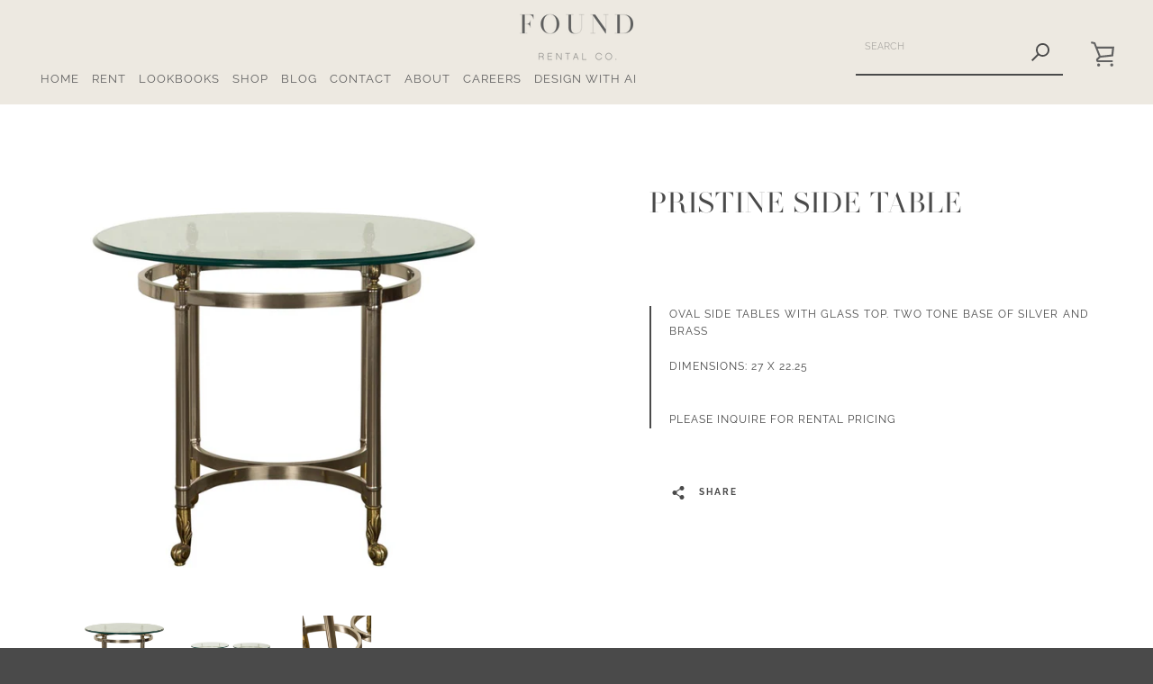

--- FILE ---
content_type: text/html; charset=utf-8
request_url: https://foundrentalco.com/products/pristine-side-tables
body_size: 40400
content:



<!doctype html>
<html class="supports-no-js " lang="en">
<head>
  <meta charset="utf-8">

  <meta http-equiv="X-UA-Compatible" content="IE=edge,chrome=1">
  <meta name="viewport" content="width=device-width,initial-scale=1">
  <meta name="theme-color" content="#4a4a4a">
  <meta name="facebook-domain-verification" content="3mohdj7zzng2oloqsbls09vhkagju4" />
  <link rel="canonical" href="https://foundrentalco.com/products/pristine-side-tables">
  
  <meta name="facebook-domain-verification" content="9p1ibwn2sbmq1mncv217y75vpw3hbo" />
  
  <script src="//foundrentalco.com/cdn/shop/t/11/assets/ajaxinate.min.js?v=184280457900856627781685488207" type="text/javascript"></script>

  
    <link rel="shortcut icon" href="//foundrentalco.com/cdn/shop/files/found_favicon_32x32.jpg?v=1614289371" type="image/png">
  

  <title>
    Pristine Side Table &ndash; FOUND RENTAL CO
  </title>

  
    <meta name="description" content="Oval side tables with glass top. Two tone base of silver and brassDimensions: 27 x 22.25">
  

  



















<!-- /snippets/social-meta-tags.liquid -->








<meta property="og:site_name" content="FOUND RENTAL CO">
<meta property="og:url" content="https://foundrentalco.com/products/pristine-side-tables">
<meta property="og:title" content="Pristine Side Table">
<meta property="og:type" content="product">
<meta property="og:description" content="Oval side tables with glass top. Two tone base of silver and brassDimensions: 27 x 22.25">

  <meta property="og:price:amount" content="0.00">
  <meta property="og:price:currency" content="USD">

<meta property="og:image" content="http://foundrentalco.com/cdn/shop/products/Pristine-Side-Tables-1_1200x1200.jpg?v=1587515624"><meta property="og:image" content="http://foundrentalco.com/cdn/shop/products/Pristine-Side-Tables-2_1200x1200.jpg?v=1587515624"><meta property="og:image" content="http://foundrentalco.com/cdn/shop/products/Pristine-Side-Tables-3_1200x1200.jpg?v=1587515624">
<meta property="og:image:secure_url" content="https://foundrentalco.com/cdn/shop/products/Pristine-Side-Tables-1_1200x1200.jpg?v=1587515624"><meta property="og:image:secure_url" content="https://foundrentalco.com/cdn/shop/products/Pristine-Side-Tables-2_1200x1200.jpg?v=1587515624"><meta property="og:image:secure_url" content="https://foundrentalco.com/cdn/shop/products/Pristine-Side-Tables-3_1200x1200.jpg?v=1587515624">


<meta name="twitter:card" content="summary_large_image">
<meta name="twitter:title" content="Pristine Side Table">
<meta name="twitter:description" content="Oval side tables with glass top. Two tone base of silver and brassDimensions: 27 x 22.25">


  <script>window.performance && window.performance.mark && window.performance.mark('shopify.content_for_header.start');</script><meta name="facebook-domain-verification" content="3yuvc49g8ov9i7bzgo5c05igmixvnp">
<meta id="shopify-digital-wallet" name="shopify-digital-wallet" content="/27955101731/digital_wallets/dialog">
<meta name="shopify-checkout-api-token" content="96327aed5dad79ec742f65096f17253d">
<link rel="alternate" type="application/json+oembed" href="https://foundrentalco.com/products/pristine-side-tables.oembed">
<script async="async" src="/checkouts/internal/preloads.js?locale=en-US"></script>
<link rel="preconnect" href="https://shop.app" crossorigin="anonymous">
<script async="async" src="https://shop.app/checkouts/internal/preloads.js?locale=en-US&shop_id=27955101731" crossorigin="anonymous"></script>
<script id="apple-pay-shop-capabilities" type="application/json">{"shopId":27955101731,"countryCode":"US","currencyCode":"USD","merchantCapabilities":["supports3DS"],"merchantId":"gid:\/\/shopify\/Shop\/27955101731","merchantName":"FOUND RENTAL CO","requiredBillingContactFields":["postalAddress","email"],"requiredShippingContactFields":["postalAddress","email"],"shippingType":"shipping","supportedNetworks":["visa","masterCard","amex","discover","elo","jcb"],"total":{"type":"pending","label":"FOUND RENTAL CO","amount":"1.00"},"shopifyPaymentsEnabled":true,"supportsSubscriptions":true}</script>
<script id="shopify-features" type="application/json">{"accessToken":"96327aed5dad79ec742f65096f17253d","betas":["rich-media-storefront-analytics"],"domain":"foundrentalco.com","predictiveSearch":true,"shopId":27955101731,"locale":"en"}</script>
<script>var Shopify = Shopify || {};
Shopify.shop = "found-rental-co.myshopify.com";
Shopify.locale = "en";
Shopify.currency = {"active":"USD","rate":"1.0"};
Shopify.country = "US";
Shopify.theme = {"name":"Boost working on infinite scr with WC - 2023-05-30","id":122354171939,"schema_name":"Narrative","schema_version":"9.0.2","theme_store_id":null,"role":"main"};
Shopify.theme.handle = "null";
Shopify.theme.style = {"id":null,"handle":null};
Shopify.cdnHost = "foundrentalco.com/cdn";
Shopify.routes = Shopify.routes || {};
Shopify.routes.root = "/";</script>
<script type="module">!function(o){(o.Shopify=o.Shopify||{}).modules=!0}(window);</script>
<script>!function(o){function n(){var o=[];function n(){o.push(Array.prototype.slice.apply(arguments))}return n.q=o,n}var t=o.Shopify=o.Shopify||{};t.loadFeatures=n(),t.autoloadFeatures=n()}(window);</script>
<script>
  window.ShopifyPay = window.ShopifyPay || {};
  window.ShopifyPay.apiHost = "shop.app\/pay";
  window.ShopifyPay.redirectState = null;
</script>
<script id="shop-js-analytics" type="application/json">{"pageType":"product"}</script>
<script defer="defer" async type="module" src="//foundrentalco.com/cdn/shopifycloud/shop-js/modules/v2/client.init-shop-cart-sync_WVOgQShq.en.esm.js"></script>
<script defer="defer" async type="module" src="//foundrentalco.com/cdn/shopifycloud/shop-js/modules/v2/chunk.common_C_13GLB1.esm.js"></script>
<script defer="defer" async type="module" src="//foundrentalco.com/cdn/shopifycloud/shop-js/modules/v2/chunk.modal_CLfMGd0m.esm.js"></script>
<script type="module">
  await import("//foundrentalco.com/cdn/shopifycloud/shop-js/modules/v2/client.init-shop-cart-sync_WVOgQShq.en.esm.js");
await import("//foundrentalco.com/cdn/shopifycloud/shop-js/modules/v2/chunk.common_C_13GLB1.esm.js");
await import("//foundrentalco.com/cdn/shopifycloud/shop-js/modules/v2/chunk.modal_CLfMGd0m.esm.js");

  window.Shopify.SignInWithShop?.initShopCartSync?.({"fedCMEnabled":true,"windoidEnabled":true});

</script>
<script>
  window.Shopify = window.Shopify || {};
  if (!window.Shopify.featureAssets) window.Shopify.featureAssets = {};
  window.Shopify.featureAssets['shop-js'] = {"shop-cart-sync":["modules/v2/client.shop-cart-sync_DuR37GeY.en.esm.js","modules/v2/chunk.common_C_13GLB1.esm.js","modules/v2/chunk.modal_CLfMGd0m.esm.js"],"init-fed-cm":["modules/v2/client.init-fed-cm_BucUoe6W.en.esm.js","modules/v2/chunk.common_C_13GLB1.esm.js","modules/v2/chunk.modal_CLfMGd0m.esm.js"],"shop-toast-manager":["modules/v2/client.shop-toast-manager_B0JfrpKj.en.esm.js","modules/v2/chunk.common_C_13GLB1.esm.js","modules/v2/chunk.modal_CLfMGd0m.esm.js"],"init-shop-cart-sync":["modules/v2/client.init-shop-cart-sync_WVOgQShq.en.esm.js","modules/v2/chunk.common_C_13GLB1.esm.js","modules/v2/chunk.modal_CLfMGd0m.esm.js"],"shop-button":["modules/v2/client.shop-button_B_U3bv27.en.esm.js","modules/v2/chunk.common_C_13GLB1.esm.js","modules/v2/chunk.modal_CLfMGd0m.esm.js"],"init-windoid":["modules/v2/client.init-windoid_DuP9q_di.en.esm.js","modules/v2/chunk.common_C_13GLB1.esm.js","modules/v2/chunk.modal_CLfMGd0m.esm.js"],"shop-cash-offers":["modules/v2/client.shop-cash-offers_BmULhtno.en.esm.js","modules/v2/chunk.common_C_13GLB1.esm.js","modules/v2/chunk.modal_CLfMGd0m.esm.js"],"pay-button":["modules/v2/client.pay-button_CrPSEbOK.en.esm.js","modules/v2/chunk.common_C_13GLB1.esm.js","modules/v2/chunk.modal_CLfMGd0m.esm.js"],"init-customer-accounts":["modules/v2/client.init-customer-accounts_jNk9cPYQ.en.esm.js","modules/v2/client.shop-login-button_DJ5ldayH.en.esm.js","modules/v2/chunk.common_C_13GLB1.esm.js","modules/v2/chunk.modal_CLfMGd0m.esm.js"],"avatar":["modules/v2/client.avatar_BTnouDA3.en.esm.js"],"checkout-modal":["modules/v2/client.checkout-modal_pBPyh9w8.en.esm.js","modules/v2/chunk.common_C_13GLB1.esm.js","modules/v2/chunk.modal_CLfMGd0m.esm.js"],"init-shop-for-new-customer-accounts":["modules/v2/client.init-shop-for-new-customer-accounts_BUoCy7a5.en.esm.js","modules/v2/client.shop-login-button_DJ5ldayH.en.esm.js","modules/v2/chunk.common_C_13GLB1.esm.js","modules/v2/chunk.modal_CLfMGd0m.esm.js"],"init-customer-accounts-sign-up":["modules/v2/client.init-customer-accounts-sign-up_CnczCz9H.en.esm.js","modules/v2/client.shop-login-button_DJ5ldayH.en.esm.js","modules/v2/chunk.common_C_13GLB1.esm.js","modules/v2/chunk.modal_CLfMGd0m.esm.js"],"init-shop-email-lookup-coordinator":["modules/v2/client.init-shop-email-lookup-coordinator_CzjY5t9o.en.esm.js","modules/v2/chunk.common_C_13GLB1.esm.js","modules/v2/chunk.modal_CLfMGd0m.esm.js"],"shop-follow-button":["modules/v2/client.shop-follow-button_CsYC63q7.en.esm.js","modules/v2/chunk.common_C_13GLB1.esm.js","modules/v2/chunk.modal_CLfMGd0m.esm.js"],"shop-login-button":["modules/v2/client.shop-login-button_DJ5ldayH.en.esm.js","modules/v2/chunk.common_C_13GLB1.esm.js","modules/v2/chunk.modal_CLfMGd0m.esm.js"],"shop-login":["modules/v2/client.shop-login_B9ccPdmx.en.esm.js","modules/v2/chunk.common_C_13GLB1.esm.js","modules/v2/chunk.modal_CLfMGd0m.esm.js"],"lead-capture":["modules/v2/client.lead-capture_D0K_KgYb.en.esm.js","modules/v2/chunk.common_C_13GLB1.esm.js","modules/v2/chunk.modal_CLfMGd0m.esm.js"],"payment-terms":["modules/v2/client.payment-terms_BWmiNN46.en.esm.js","modules/v2/chunk.common_C_13GLB1.esm.js","modules/v2/chunk.modal_CLfMGd0m.esm.js"]};
</script>
<script>(function() {
  var isLoaded = false;
  function asyncLoad() {
    if (isLoaded) return;
    isLoaded = true;
    var urls = ["https:\/\/chimpstatic.com\/mcjs-connected\/js\/users\/946992f9e531cd354a176a348\/7712a1bf9973ab95b3b882a2c.js?shop=found-rental-co.myshopify.com","https:\/\/instafeed.nfcube.com\/cdn\/bc172b156986200c41c9bfa21b9baea7.js?shop=found-rental-co.myshopify.com","https:\/\/cdn.shopify.com\/s\/files\/1\/0417\/3765\/0342\/files\/mrp-script-tag.js?shop=found-rental-co.myshopify.com","https:\/\/s1.staq-cdn.com\/appointly\/api\/js\/27955101731\/main.js?sId=27955101731\u0026v=6VCY1LGP4REGFTTKXY2UGJ56\u0026shop=found-rental-co.myshopify.com","https:\/\/geostock.nyc3.digitaloceanspaces.com\/js\/inventoryLocation.js?shop=found-rental-co.myshopify.com"];
    for (var i = 0; i < urls.length; i++) {
      var s = document.createElement('script');
      s.type = 'text/javascript';
      s.async = true;
      s.src = urls[i];
      var x = document.getElementsByTagName('script')[0];
      x.parentNode.insertBefore(s, x);
    }
  };
  if(window.attachEvent) {
    window.attachEvent('onload', asyncLoad);
  } else {
    window.addEventListener('load', asyncLoad, false);
  }
})();</script>
<script id="__st">var __st={"a":27955101731,"offset":-28800,"reqid":"d5b7c53a-84ec-4b75-9716-e34d8be8dd90-1769668331","pageurl":"foundrentalco.com\/products\/pristine-side-tables","u":"449655931034","p":"product","rtyp":"product","rid":4513582350371};</script>
<script>window.ShopifyPaypalV4VisibilityTracking = true;</script>
<script id="captcha-bootstrap">!function(){'use strict';const t='contact',e='account',n='new_comment',o=[[t,t],['blogs',n],['comments',n],[t,'customer']],c=[[e,'customer_login'],[e,'guest_login'],[e,'recover_customer_password'],[e,'create_customer']],r=t=>t.map((([t,e])=>`form[action*='/${t}']:not([data-nocaptcha='true']) input[name='form_type'][value='${e}']`)).join(','),a=t=>()=>t?[...document.querySelectorAll(t)].map((t=>t.form)):[];function s(){const t=[...o],e=r(t);return a(e)}const i='password',u='form_key',d=['recaptcha-v3-token','g-recaptcha-response','h-captcha-response',i],f=()=>{try{return window.sessionStorage}catch{return}},m='__shopify_v',_=t=>t.elements[u];function p(t,e,n=!1){try{const o=window.sessionStorage,c=JSON.parse(o.getItem(e)),{data:r}=function(t){const{data:e,action:n}=t;return t[m]||n?{data:e,action:n}:{data:t,action:n}}(c);for(const[e,n]of Object.entries(r))t.elements[e]&&(t.elements[e].value=n);n&&o.removeItem(e)}catch(o){console.error('form repopulation failed',{error:o})}}const l='form_type',E='cptcha';function T(t){t.dataset[E]=!0}const w=window,h=w.document,L='Shopify',v='ce_forms',y='captcha';let A=!1;((t,e)=>{const n=(g='f06e6c50-85a8-45c8-87d0-21a2b65856fe',I='https://cdn.shopify.com/shopifycloud/storefront-forms-hcaptcha/ce_storefront_forms_captcha_hcaptcha.v1.5.2.iife.js',D={infoText:'Protected by hCaptcha',privacyText:'Privacy',termsText:'Terms'},(t,e,n)=>{const o=w[L][v],c=o.bindForm;if(c)return c(t,g,e,D).then(n);var r;o.q.push([[t,g,e,D],n]),r=I,A||(h.body.append(Object.assign(h.createElement('script'),{id:'captcha-provider',async:!0,src:r})),A=!0)});var g,I,D;w[L]=w[L]||{},w[L][v]=w[L][v]||{},w[L][v].q=[],w[L][y]=w[L][y]||{},w[L][y].protect=function(t,e){n(t,void 0,e),T(t)},Object.freeze(w[L][y]),function(t,e,n,w,h,L){const[v,y,A,g]=function(t,e,n){const i=e?o:[],u=t?c:[],d=[...i,...u],f=r(d),m=r(i),_=r(d.filter((([t,e])=>n.includes(e))));return[a(f),a(m),a(_),s()]}(w,h,L),I=t=>{const e=t.target;return e instanceof HTMLFormElement?e:e&&e.form},D=t=>v().includes(t);t.addEventListener('submit',(t=>{const e=I(t);if(!e)return;const n=D(e)&&!e.dataset.hcaptchaBound&&!e.dataset.recaptchaBound,o=_(e),c=g().includes(e)&&(!o||!o.value);(n||c)&&t.preventDefault(),c&&!n&&(function(t){try{if(!f())return;!function(t){const e=f();if(!e)return;const n=_(t);if(!n)return;const o=n.value;o&&e.removeItem(o)}(t);const e=Array.from(Array(32),(()=>Math.random().toString(36)[2])).join('');!function(t,e){_(t)||t.append(Object.assign(document.createElement('input'),{type:'hidden',name:u})),t.elements[u].value=e}(t,e),function(t,e){const n=f();if(!n)return;const o=[...t.querySelectorAll(`input[type='${i}']`)].map((({name:t})=>t)),c=[...d,...o],r={};for(const[a,s]of new FormData(t).entries())c.includes(a)||(r[a]=s);n.setItem(e,JSON.stringify({[m]:1,action:t.action,data:r}))}(t,e)}catch(e){console.error('failed to persist form',e)}}(e),e.submit())}));const S=(t,e)=>{t&&!t.dataset[E]&&(n(t,e.some((e=>e===t))),T(t))};for(const o of['focusin','change'])t.addEventListener(o,(t=>{const e=I(t);D(e)&&S(e,y())}));const B=e.get('form_key'),M=e.get(l),P=B&&M;t.addEventListener('DOMContentLoaded',(()=>{const t=y();if(P)for(const e of t)e.elements[l].value===M&&p(e,B);[...new Set([...A(),...v().filter((t=>'true'===t.dataset.shopifyCaptcha))])].forEach((e=>S(e,t)))}))}(h,new URLSearchParams(w.location.search),n,t,e,['guest_login'])})(!0,!0)}();</script>
<script integrity="sha256-4kQ18oKyAcykRKYeNunJcIwy7WH5gtpwJnB7kiuLZ1E=" data-source-attribution="shopify.loadfeatures" defer="defer" src="//foundrentalco.com/cdn/shopifycloud/storefront/assets/storefront/load_feature-a0a9edcb.js" crossorigin="anonymous"></script>
<script crossorigin="anonymous" defer="defer" src="//foundrentalco.com/cdn/shopifycloud/storefront/assets/shopify_pay/storefront-65b4c6d7.js?v=20250812"></script>
<script data-source-attribution="shopify.dynamic_checkout.dynamic.init">var Shopify=Shopify||{};Shopify.PaymentButton=Shopify.PaymentButton||{isStorefrontPortableWallets:!0,init:function(){window.Shopify.PaymentButton.init=function(){};var t=document.createElement("script");t.src="https://foundrentalco.com/cdn/shopifycloud/portable-wallets/latest/portable-wallets.en.js",t.type="module",document.head.appendChild(t)}};
</script>
<script data-source-attribution="shopify.dynamic_checkout.buyer_consent">
  function portableWalletsHideBuyerConsent(e){var t=document.getElementById("shopify-buyer-consent"),n=document.getElementById("shopify-subscription-policy-button");t&&n&&(t.classList.add("hidden"),t.setAttribute("aria-hidden","true"),n.removeEventListener("click",e))}function portableWalletsShowBuyerConsent(e){var t=document.getElementById("shopify-buyer-consent"),n=document.getElementById("shopify-subscription-policy-button");t&&n&&(t.classList.remove("hidden"),t.removeAttribute("aria-hidden"),n.addEventListener("click",e))}window.Shopify?.PaymentButton&&(window.Shopify.PaymentButton.hideBuyerConsent=portableWalletsHideBuyerConsent,window.Shopify.PaymentButton.showBuyerConsent=portableWalletsShowBuyerConsent);
</script>
<script data-source-attribution="shopify.dynamic_checkout.cart.bootstrap">document.addEventListener("DOMContentLoaded",(function(){function t(){return document.querySelector("shopify-accelerated-checkout-cart, shopify-accelerated-checkout")}if(t())Shopify.PaymentButton.init();else{new MutationObserver((function(e,n){t()&&(Shopify.PaymentButton.init(),n.disconnect())})).observe(document.body,{childList:!0,subtree:!0})}}));
</script>
<link id="shopify-accelerated-checkout-styles" rel="stylesheet" media="screen" href="https://foundrentalco.com/cdn/shopifycloud/portable-wallets/latest/accelerated-checkout-backwards-compat.css" crossorigin="anonymous">
<style id="shopify-accelerated-checkout-cart">
        #shopify-buyer-consent {
  margin-top: 1em;
  display: inline-block;
  width: 100%;
}

#shopify-buyer-consent.hidden {
  display: none;
}

#shopify-subscription-policy-button {
  background: none;
  border: none;
  padding: 0;
  text-decoration: underline;
  font-size: inherit;
  cursor: pointer;
}

#shopify-subscription-policy-button::before {
  box-shadow: none;
}

      </style>

<script>window.performance && window.performance.mark && window.performance.mark('shopify.content_for_header.end');</script>

  



<style>@font-face {
  font-family: "Libre Baskerville";
  font-weight: 400;
  font-style: normal;
  src: url("//foundrentalco.com/cdn/fonts/libre_baskerville/librebaskerville_n4.2ec9ee517e3ce28d5f1e6c6e75efd8a97e59c189.woff2") format("woff2"),
       url("//foundrentalco.com/cdn/fonts/libre_baskerville/librebaskerville_n4.323789551b85098885c8eccedfb1bd8f25f56007.woff") format("woff");
}

  @font-face {
  font-family: Raleway;
  font-weight: 400;
  font-style: normal;
  src: url("//foundrentalco.com/cdn/fonts/raleway/raleway_n4.2c76ddd103ff0f30b1230f13e160330ff8b2c68a.woff2") format("woff2"),
       url("//foundrentalco.com/cdn/fonts/raleway/raleway_n4.c057757dddc39994ad5d9c9f58e7c2c2a72359a9.woff") format("woff");
}

/* ------------------------ Critical Helper Classes ------------------------- */
.critical-hide {
  display: none;
}

.critical-clear {
  opacity: 0;
  visibility: hidden;
}

.drawer-cover {
  opacity: 0;
}

.main-content .shopify-section {
  display: none;
}

.main-content .shopify-section:first-child {
  display: inherit;
}

body:not(.template-index) .main-content {
  opacity: 0;
}


/* ----------------------------- Global Styles ------------------------------ */
*, *::before, *::after {
  box-sizing: border-box;
}

html {
  font-size: 50%;
  background-color: #ffffff;
}

body {
  margin: 0;
  font-size: 1.6rem;
  font-family: Raleway, sans-serif;
  font-style: normal;
  font-weight: 400;
  color: #4a4a4a;
  line-height: 1.625;
}

.page-width {
  max-width: 980px;
  padding: 0 20px;
  margin: 0 auto;
}

/* ---------------------------- Helper Classes ------------------------------ */
.visually-hidden,
.icon__fallback-text {
  position: absolute !important;
  overflow: hidden;
  clip: rect(0 0 0 0);
  height: 1px;
  width: 1px;
  padding: 0;
  border: 0;
}

/* ----------------------------- Typography --------------------------------- */
body {
  -webkit-font-smoothing: antialiased;
  -webkit-text-size-adjust: 100%;
}

.h4 {
  letter-spacing: inherit;
  text-transform: inherit;
  font-family: "Libre Baskerville", serif;
  font-style: normal;
  font-weight: 400;
}


.h4 a {
  color: inherit;
  text-decoration: none;
  font-weight: inherit;
}

.h4 {
  font-size: 2.2rem;
}

@media only screen and (min-width: 750px) {
  .h4 {
    font-size: 2.4rem;
    line-height: 1.5;
  }
}

/* ------------------------------ Buttons ----------------------------------- */
.btn,
.btn--secondary {
  -moz-user-select: "none";
  -ms-user-select: "none";
  -webkit-user-select: "none";
  user-select: "none";
  -webkit-appearance: none;
  -moz-appearance: none;
  appearance: none;
  display: inline-block;
  position: relative;
  width: auto;
  background-color: #4a4a4a;
  border-radius: 0;
  color: #ffffff;
  border: 2px solid #4a4a4a;
  font-size: 1.4rem;
  font-weight: 700;
  letter-spacing: 1.5px;
  text-decoration: none;
  text-align: center;
  text-transform: uppercase;
  padding: 10px 30px;
  line-height: 2.2;
  vertical-align: middle;
  cursor: pointer;
  transition: outline 0.1s linear;
  box-sizing: border-box;
}

.btn--square {
  width: 50px;
  height: 50px;
  padding: 0;
  text-align: center;
  line-height: 50px;
}

.btn--clear {
  position: relative;
  background-color: transparent;
  border: 0;
  color: #4a4a4a;
  transition: 0.15s opacity ease-out;
}

.btn--clear:hover::after,
.btn--clear::after {
  outline: 0 !important;
}

.btn::after,
.btn--secondary::after {
  content: '';
  display: block;
  position: absolute;
  top: 0;
  left: 0;
  width: 100%;
  height: 100%;
  outline: 2px solid #4a4a4a;
  transition: outline 0.1s linear;
}

/* -------------------------------- Icons ----------------------------------- */
.icon {
  display: inline-block;
  width: 20px;
  height: 20px;
  vertical-align: middle;
}

/* ----------------------------- Site Header -------------------------------- */
.site-header {
  position: relative;
  transition: transform 0.25s ease-out;
  z-index: 10;
}

.site-header--transparent {
  position: absolute;
  top: 0;
  left: 0;
  right: 0;
  z-index: 10;
}

.site-header__wrapper {
  position: relative;
  min-height: 60px;
  width: 100%;
  background-color: #ede9e1;
  z-index: 10;
}

.site-header--transparent .site-header__wrapper {
  background-color: transparent;
}

.site-header__wrapper svg {
  fill: #626262;
}

.site-header__wrapper--transitioning {
  transition: background-color 0.25s ease-out, margin-top 0.25s ease-out;
}

.announcement-bar {
  display: none;
  text-align: center;
  position: relative;
  text-decoration: none;
  z-index: 10;
}

.announcement-bar--visible {
  display: block;
}

.announcement-bar__message {
  font-size: 16px;
  font-weight: 400;
  padding: 10px 20px;
  margin-bottom: 0;
}

.announcement-bar__message .icon {
  fill: currentColor;
}

.announcement-bar__close {
  position: absolute;
  right: 20px;
  padding: 0;
  width: 30px;
  height: 30px;
  line-height: 100%;
  top: 50%;
  -ms-transform: translateY(-50%);
  -webkit-transform: translateY(-50%);
  transform: translateY(-50%);
}

.announcement-bar__close .icon {
  width: 12px;
  height: 12px;
  fill: currentColor;
}

.site-header-sections {
  display: -webkit-flex;
  display: -ms-flexbox;
  display: flex;
  width: 100%;
  -ms-flex-align: center;
  -webkit-align-items: center;
  -moz-align-items: center;
  -ms-align-items: center;
  -o-align-items: center;
  align-items: center;
  min-height: 60px;
}

.site-header__section--title {
  display: -webkit-flex;
  display: -ms-flexbox;
  display: flex;
  width: 100%;
  -webkit-justify-content: center;
  -ms-justify-content: center;
  justify-content: center;
}

.site-header__logo-wrapper {
  display: inline-block;
  margin: 0;
  padding: 10px 0;
  text-align: center;
  line-height: 1.2;
}

.site-header__logo {
  display: block;
}

.site-header__logo-image {
  display: block;
  margin: 0 auto;
}

.site-header--transparent .site-header__logo-image {
  display: none;
}

@media only screen and (max-width: 749px) {
  .site-header__logo-image {
    max-height: 30px;
  }
}

.site-header__logo-image--transparent {
  display: none;
}

.site-header--transparent .site-header__logo-image--transparent {
  display: block;
}

.navigation-open .site-header__logo-image--transparent,
html.supports-no-js .site-header__logo-image--transparent {
  display: none;
}

.site-header__cart svg {
  width: 22px;
  height: 30px;
  margin: -2px 0 0 -2px;
}

@media only screen and (min-width: 750px) {
  .site-header__cart svg {
    width: 26px;
  }
}

.site-header__cart::after {
  border-color: #4a4a4a;
}

.site-header__cart-bubble {
  position: absolute;
  top: 15px;
  right: 10px;
  width: 10px;
  height: 10px;
  background-color: #4a4a4a;
  border-radius: 50%;
  opacity: 0;
  transition: all 0.25s ease-out;
  -ms-transform: scale(0);
  -webkit-transform: scale(0);
  transform: scale(0);
}

@media only screen and (min-width: 750px) {
  .site-header__cart-bubble {
    top:15px;
    right: 9px;
  }
}

.site-header__cart .site-header__cart-bubble {
  top: 13px;
}

@media only screen and (min-width: 750px) {
  .site-header__cart .site-header__cart-bubble {
    top: 12px;
  }
}

.site-header__cart-bubble--visible {
  opacity: 1;
  -ms-transform: scale(1);
  -webkit-transform: scale(1);
  transform: scale(1);
}

.burger-icon {
  display: block;
  height: 2px;
  width: 16px;
  left: 50%;
  margin-left: -8px;
  background: #626262;
  position: absolute;
  transition: all 0.25s ease-out;
}

@media only screen and (min-width: 750px) {
  .burger-icon {
    height:2px;
    width: 24px;
    left: 50%;
    margin-left: -12px;
  }
}

.burger-icon--top {
  top: 18px;
}

@media only screen and (min-width: 750px) {
  .burger-icon--top {
    top: 16px;
  }
}

.site-header__navigation--active .burger-icon--top {
  top: 25px;
  transform: rotate(45deg);
}

.burger-icon--mid {
  top: 24px;
}

@media only screen and (min-width: 750px) {
  .burger-icon--mid {
    top: 24px;
  }
}

.site-header__navigation--active .burger-icon--mid {
  opacity: 0;
}

.burger-icon--bottom {
  top: 30px;
}

@media only screen and (min-width: 750px) {
  .burger-icon--bottom {
    top: 32px;
  }
}

.site-header__navigation--active .burger-icon--bottom {
  top: 25px;
  transform: rotate(-45deg);
}

.site-header__navigation {
  position: relative;
}

.site-header__navigation svg {
  width: 20px;
  height: 30px;
}

.site-header__navigation::after {
  border-color: #4a4a4a;
}

/* ----------------------------- Slideshow --------------------------------- */
.slideshow {
  display: -webkit-flex;
  display: -ms-flexbox;
  display: flex;
  width: 100%;
  position: relative;
  overflow: hidden;
  min-height: 300px;
  max-height: calc(100vh - 35px);
  background-color: #d9d9d9;
}

.slideshow--full .slideshow {
  height: calc(100vh - 35px);
}

@media only screen and (max-width: 749px) {
  .slideshow--adapt .slideshow {
    max-height: 125vw;
    min-height: 75vw;
  }
}

.slideshow__slides {
  margin: 0;
  padding: 0;
  list-style: none;
}

.slideshow__slide {
  position: absolute;
  height: 100%;
  width: 100%;
  opacity: 0;
  z-index: 0;
  transition: all 0.5s cubic-bezier(0, 0, 0, 1);
}

.slideshow__slide--active {
  transition: all 0.5s cubic-bezier(0, 0, 0, 1);
  opacity: 1;
  z-index: 2;
}

.slideshow__overlay::before {
  content: '';
  position: absolute;
  top: 0;
  right: 0;
  bottom: 0;
  left: 0;
  z-index: 3;
}

.slideshow__image {
  height: 100%;
  width: 100%;
  object-fit: cover;
  z-index: 1;
  transition: opacity 0.8s cubic-bezier(0.44, 0.13, 0.48, 0.87),filter 400ms,-webkit-filter 400ms;
  font-family: "object-fit: cover";
}

.slideshow__image .placeholder-svg {
  display: block;
  fill: rgba(74,74,74,0.35);
  background-color: #f1eee6;
  position: absolute;
  top: 50%;
  left: 50%;
  height: 100%;
  width: auto;
  max-height: none;
  max-width: none;
  -ms-transform: translate(-50%, -50%);
  -webkit-transform: translate(-50%, -50%);
  transform: translate(-50%, -50%);
}

.slideshow__image .placeholder-background {
  background-color: #faf9f6;
  position: absolute;
  top: 0;
  right: 0;
  bottom: 0;
  left: 0;
}

.slideshow__navigation {
  margin: 0;
  padding: 0;
  list-style: none;
}

.slideshow__text-content-mobile,
.slideshow__button-cta-single {
  display: none;
}

.slideshow__indicators {
  margin: 0;
  padding: 0;
  list-style: none;
}
</style>

  


<link title="theme" rel="preload" href="//foundrentalco.com/cdn/shop/t/11/assets/theme.scss.css?v=23232689681881330381762894626" as="style">
<noscript><link rel="stylesheet" href="//foundrentalco.com/cdn/shop/t/11/assets/theme.scss.css?v=23232689681881330381762894626"></noscript>

<script>
/*! loadCSS. [c]2017 Filament Group, Inc. MIT License */
!function(a){"use strict";var b=function(b,c,d){function e(a){return h.body?a():void setTimeout(function(){e(a)})}function f(){i.addEventListener&&i.removeEventListener("load",f);if(!Shopify.designMode)i.media=d||"all"}var g,h=a.document,i=h.createElement("link");if(c)g=c;else{var j=(h.body||h.getElementsByTagName("head")[0]).childNodes;g=j[j.length-1]}var k=h.styleSheets;i.rel="stylesheet",i.href=b,i.media=Shopify.designMode?d||"all":"only x",e(function(){g.parentNode.insertBefore(i,c?g:g.nextSibling)});var l=function(a){for(var b=i.href,c=k.length;c--;)if(k[c].href===b)return a();setTimeout(function(){l(a)})};return i.addEventListener&&i.addEventListener("load",f),i.onloadcssdefined=l,l(f),i};"undefined"!=typeof exports?exports.loadCSS=b:a.loadCSS=b}("undefined"!=typeof global?global:this);
/*! onloadCSS. (onload callback for loadCSS) [c]2017 Filament Group, Inc. MIT License */
function onloadCSS(a,b){function c(){!d&&b&&(d=!0,b.call(a))}var d;a.addEventListener&&a.addEventListener("load",c),a.attachEvent&&a.attachEvent("onload",c),"isApplicationInstalled"in navigator&&"onloadcssdefined"in a&&a.onloadcssdefined(c)}

// Insert our stylesheet before our preload <link> tag
var preload = document.querySelector('link[href="//foundrentalco.com/cdn/shop/t/11/assets/theme.scss.css?v=23232689681881330381762894626"]');
var stylesheet = loadCSS('//foundrentalco.com/cdn/shop/t/11/assets/theme.scss.css?v=23232689681881330381762894626', preload);
// Create a property to easily detect if the stylesheet is done loading
onloadCSS(stylesheet, function() { stylesheet.loaded = true; });
</script>

  <script>
    var theme = {
      stylesheet: "//foundrentalco.com/cdn/shop/t/11/assets/theme.scss.css?v=23232689681881330381762894626",
      modelViewerUiSprite: "//foundrentalco.com/cdn/shop/t/11/assets/model-viewer-ui-sprite.svg?v=51012726060321609211685488208",
      plyrSprite: "//foundrentalco.com/cdn/shop/t/11/assets/plyr-sprite.svg?v=50389300931231853141685488208",
      strings: {
        addToCart: "ADD TO CART",
        soldOut: "SOLD OUT",
        unavailable: "UNAVAILABLE",
        addItemSuccess: "ITEM ADDED TO CART!",
        viewCart: "VIEW CART",
        cartError: "THERE WAS AN ERROR WHILE UPDATING YOUR CART. PLEASE TRY AGAIN.",
        cartQuantityError: "You can only add [quantity] [title] to your cart.",
        regularPrice: "REGULAR PRICE",
        salePrice: "SALE PRICE",
        unitPrice: "UNIT PRICE",
        unitPriceSeparator: "PER",
        newsletter: {
          blankError: "EMAIL CAN\u0026#39;T BE BLANK.",
          invalidError: "PLEASE ENTER A VALID EMAIL ADDRESS."
        },
        map: {
          zeroResults: "NO RESULTS FOR THAT ADDRESS",
          overQueryLimit: "YOU HAVE EXCEEDED THE GOOGLE API USAGE LIMIT. CONSIDER UPGRADING TO A \u003ca href=\"https:\/\/developers.google.com\/maps\/premium\/usage-limits\"\u003ePREMIUM PLAN\u003c\/a\u003e.",
          authError: "THERE WAS A PROBLEM AUTHENTICATING YOUR GOOGLE MAPS API KEY.",
          addressError: "ERROR LOOKING UP THAT ADDRESS"
        },
        slideshow: {
          loadSlideA11yString: "LOAD SLIDE [slide_number]",
          activeSlideA11yString: "SLIDE [slide_number], CURRENT"
        }
      },
      isOnline: true,
      moneyFormat: "${{amount}}",
      mediaQuerySmall: 750,
      mediaQueryMedium: 990
    };

    

    document.documentElement.className = document.documentElement.className.replace('supports-no-js', '');
  </script>

  <script src="//foundrentalco.com/cdn/shop/t/11/assets/lazysizes.min.js?v=41644173127543473891685488208" async="async"></script>
  <script src="//foundrentalco.com/cdn/shop/t/11/assets/vendor.min.js?v=80505636303242466691685488208" defer="defer"></script>
  <script src="//foundrentalco.com/cdn/shop/t/11/assets/theme.js?v=134713040130294113781685488208" defer="defer"></script>
  <script src="//foundrentalco.com/cdn/shop/t/11/assets/custom.js?v=9675263416669278661685488207" defer="defer"></script>
<script src="//staticxx.s3.amazonaws.com/aio_stats_lib_v1.min.js?v=1.0"></script>
  <style data-id="bc-sf-filter-style" type="text/css">
      #bc-sf-filter-options-wrapper .bc-sf-filter-option-block .bc-sf-filter-block-title h3,
      #bc-sf-filter-tree-h .bc-sf-filter-option-block .bc-sf-filter-block-title a {color: rgba(74,74,74,1) !important;}
      #bc-sf-filter-options-wrapper .bc-sf-filter-option-block .bc-sf-filter-block-content ul li a,
      #bc-sf-filter-tree-h .bc-sf-filter-option-block .bc-sf-filter-block-content ul li a {color: rgba(74,74,74,1) !important;}
      #bc-sf-filter-tree-mobile button {color: rgba(255,255,255,1) !important;background: rgba(74,74,74,1) !important;}
    </style><link href="//foundrentalco.com/cdn/shop/t/11/assets/bc-sf-filter.scss.css?v=11258184524230813391701370348" rel="stylesheet" type="text/css" media="all" />

  <!-- BEGIN app block: shopify://apps/powerful-form-builder/blocks/app-embed/e4bcb1eb-35b2-42e6-bc37-bfe0e1542c9d --><script type="text/javascript" hs-ignore data-cookieconsent="ignore">
  var Globo = Globo || {};
  var globoFormbuilderRecaptchaInit = function(){};
  var globoFormbuilderHcaptchaInit = function(){};
  window.Globo.FormBuilder = window.Globo.FormBuilder || {};
  window.Globo.FormBuilder.shop = {"configuration":{"money_format":"${{amount}}"},"pricing":{"features":{"bulkOrderForm":false,"cartForm":false,"fileUpload":2,"removeCopyright":false}},"settings":{"copyright":"Powered by <a href=\"https://globosoftware.net\" target=\"_blank\">Globo</a> <a href=\"https://apps.shopify.com/form-builder-contact-form\" target=\"_blank\">Form Builder</a>","hideWaterMark":true,"reCaptcha":{"recaptchaType":"v2","siteKey":false,"languageCode":"en"},"scrollTop":false,"additionalColumns":[]},"encryption_form_id":1,"url":"https://app.powerfulform.com/"};

  if(window.Globo.FormBuilder.shop.settings.customCssEnabled && window.Globo.FormBuilder.shop.settings.customCssCode){
    const customStyle = document.createElement('style');
    customStyle.type = 'text/css';
    customStyle.innerHTML = window.Globo.FormBuilder.shop.settings.customCssCode;
    document.head.appendChild(customStyle);
  }

  window.Globo.FormBuilder.forms = [];
    
      
      
      
      window.Globo.FormBuilder.forms[9083] = {"9083":{"elements":[{"id":"group-1","type":"group","label":"Form","description":"","elements":[{"id":"text-2","type":"text","label":"Business Name","placeholder":"Business Name","description":"","limitCharacters":false,"characters":100,"hideLabel":true,"keepPositionLabel":false,"required":true,"ifHideLabel":false,"inputIcon":"","columnWidth":50},{"id":"text-4","type":"text","label":"Business Address","placeholder":"Business Address","description":"","limitCharacters":false,"characters":100,"hideLabel":true,"keepPositionLabel":false,"required":true,"ifHideLabel":false,"inputIcon":"","columnWidth":50},{"id":"phone-2","type":"phone","label":"Business Phone","placeholder":"Business Phone","description":"","validatePhone":false,"onlyShowFlag":false,"defaultCountryCode":"us","limitCharacters":false,"characters":100,"hideLabel":true,"keepPositionLabel":false,"required":true,"ifHideLabel":false,"inputIcon":"","columnWidth":50},{"id":"email-2","type":"email","label":"Business Email","placeholder":"Business Email","description":"","limitCharacters":false,"characters":100,"hideLabel":true,"keepPositionLabel":false,"required":true,"ifHideLabel":false,"inputIcon":"","columnWidth":50},{"id":"url","type":"url","label":"Business Website","placeholder":"Business Website","description":"","limitCharacters":false,"characters":100,"hideLabel":true,"keepPositionLabel":false,"required":false,"ifHideLabel":false,"inputIcon":"","columnWidth":50},{"id":"text-3","type":"text","label":"Seller's Permit #","placeholder":"Seller's Permit #","description":"","limitCharacters":false,"characters":100,"hideLabel":true,"keepPositionLabel":false,"required":false,"ifHideLabel":false,"inputIcon":"","columnWidth":50},{"id":"file-1","type":"file","label":"\u003ca href='https:\/\/cdn.shopify.com\/s\/files\/1\/0279\/5510\/1731\/files\/CA_General_Resale_Certificate.pdf?v=1692054285' target='_blank'\u003eClick here to Download Resale Certificate\u003c\/a\u003e\u003cbr\/\u003eFill out the form, sign it and then upload below","button-text":"Choose file","placeholder":"","allowed-multiple":false,"allowed-extensions":["jpg","jpeg","png","pdf","heic"],"description":"Required. Formats accepted: JPG, JPEG, PNG, HEIC, PDF","uploadPending":"File is uploading. Please wait a second...","uploadSuccess":"File uploaded successfully","hideLabel":false,"keepPositionLabel":false,"required":true,"ifHideLabel":false,"inputIcon":"","columnWidth":100},{"id":"text","type":"text","label":"Contact Name","placeholder":"Contact Name","description":"","limitCharacters":false,"characters":100,"hideLabel":true,"keepPositionLabel":false,"required":true,"ifHideLabel":false,"inputIcon":"","columnWidth":50},{"id":"phone","type":"phone","label":"Contact Phone","placeholder":"Contact Phone","description":"","validatePhone":false,"onlyShowFlag":false,"defaultCountryCode":"us","limitCharacters":false,"characters":100,"hideLabel":true,"keepPositionLabel":false,"required":true,"ifHideLabel":false,"inputIcon":"","columnWidth":50},{"id":"email","type":"email","label":"Contact Email","placeholder":"Contact Email","description":"","limitCharacters":false,"characters":100,"hideLabel":true,"keepPositionLabel":false,"required":true,"ifHideLabel":false,"inputIcon":"","columnWidth":50},{"id":"radio","type":"radio","label":"Do you wish to be tax exempt?","options":"yes\nno","defaultOption":"","description":"","hideLabel":false,"keepPositionLabel":false,"required":false,"ifHideLabel":false,"inlineOption":25,"columnWidth":100}]}],"errorMessage":{"required":"Please fill in field","invalid":"Invalid","invalidName":"Invalid name","invalidEmail":"Invalid email","invalidURL":"Invalid URL","invalidPhone":"Invalid phone","invalidNumber":"Invalid number","invalidPassword":"Invalid password","confirmPasswordNotMatch":"Confirmed password doesn't match","customerAlreadyExists":"Customer already exists","fileSizeLimit":"File size limit exceeded","fileNotAllowed":"File extension not allowed","requiredCaptcha":"Please, enter the captcha","requiredProducts":"Please select product","limitQuantity":"The number of products left in stock has been exceeded","shopifyInvalidPhone":"phone - Enter a valid phone number to use this delivery method","shopifyPhoneHasAlready":"phone - Phone has already been taken","shopifyInvalidProvice":"addresses.province - is not valid","otherError":"Something went wrong, please try again"},"appearance":{"layout":"default","width":"768","style":"flat","mainColor":"rgba(74,74,74,1)","headingColor":"rgba(74,74,74,1)","labelColor":"rgba(74,74,74,1)","descriptionColor":"rgba(74,74,74,1)","optionColor":"rgba(74,74,74,1)","paragraphColor":"rgba(74,74,74,1)","paragraphBackground":"rgba(243,244,243,1)","background":"none","backgroundColor":"#FFF","backgroundImage":"","backgroundImageAlignment":"middle","floatingIcon":"\u003csvg aria-hidden=\"true\" focusable=\"false\" data-prefix=\"far\" data-icon=\"envelope\" class=\"svg-inline--fa fa-envelope fa-w-16\" role=\"img\" xmlns=\"http:\/\/www.w3.org\/2000\/svg\" viewBox=\"0 0 512 512\"\u003e\u003cpath fill=\"currentColor\" d=\"M464 64H48C21.49 64 0 85.49 0 112v288c0 26.51 21.49 48 48 48h416c26.51 0 48-21.49 48-48V112c0-26.51-21.49-48-48-48zm0 48v40.805c-22.422 18.259-58.168 46.651-134.587 106.49-16.841 13.247-50.201 45.072-73.413 44.701-23.208.375-56.579-31.459-73.413-44.701C106.18 199.465 70.425 171.067 48 152.805V112h416zM48 400V214.398c22.914 18.251 55.409 43.862 104.938 82.646 21.857 17.205 60.134 55.186 103.062 54.955 42.717.231 80.509-37.199 103.053-54.947 49.528-38.783 82.032-64.401 104.947-82.653V400H48z\"\u003e\u003c\/path\u003e\u003c\/svg\u003e","floatingText":"","displayOnAllPage":false,"position":"bottom right","formType":"normalForm","newTemplate":true},"afterSubmit":{"action":"clearForm","message":"\u003ch4\u003eThanks for getting in touch!\u0026nbsp;\u003c\/h4\u003e\u003cp\u003e\u003cbr\u003e\u003c\/p\u003e\u003cp\u003eWe appreciate you contacting us. One of our colleagues will get back in touch with you soon!\u003c\/p\u003e\u003cp\u003e\u003cbr\u003e\u003c\/p\u003e\u003cp\u003eHave a great day!\u003c\/p\u003e","redirectUrl":"","enableGa":false,"gaEventName":"globo_form_submit","gaEventCategory":"Form Builder by Globo","gaEventAction":"Submit","gaEventLabel":"Contact us form","enableFpx":false,"fpxTrackerName":""},"accountPage":{"showAccountDetail":false,"registrationPage":false,"editAccountPage":false,"header":"Header","active":false,"title":"Account details","headerDescription":"Fill out the form to change account information","afterUpdate":"Message after update","message":"\u003ch5\u003eAccount edited successfully!\u003c\/h5\u003e","footer":"Footer","updateText":"Update","footerDescription":""},"footer":{"description":"","previousText":"Previous","nextText":"Next","submitText":"SEND","resetButton":false,"resetButtonText":"Reset","submitFullWidth":false,"submitAlignment":"left"},"header":{"active":false,"title":"","description":"\u003cp\u003e\u003cbr\u003e\u003c\/p\u003e"},"isStepByStepForm":true,"publish":{"requiredLogin":false,"requiredLoginMessage":"Please \u003ca href='\/account\/login' title='login'\u003elogin\u003c\/a\u003e to continue","publishType":"embedCode","embedCode":"\u003cdiv class=\"globo-formbuilder\" data-id=\"ZmFsc2U=\"\u003e\u003c\/div\u003e","shortCode":"{formbuilder:ZmFsc2U=}","popup":"\u003cbutton class=\"globo-formbuilder-open\" data-id=\"ZmFsc2U=\"\u003eOpen form\u003c\/button\u003e","lightbox":"\u003cdiv class=\"globo-form-publish-modal lightbox hidden\" data-id=\"ZmFsc2U=\"\u003e\u003cdiv class=\"globo-form-modal-content\"\u003e\u003cdiv class=\"globo-formbuilder\" data-id=\"ZmFsc2U=\"\u003e\u003c\/div\u003e\u003c\/div\u003e\u003c\/div\u003e","enableAddShortCode":false,"selectPage":"index","selectPositionOnPage":"top","selectTime":"forever","setCookie":"1","setCookieHours":"1","setCookieWeeks":"1"},"reCaptcha":{"enable":false,"note":"Please make sure that you have set Google reCaptcha v2 Site key and Secret key in \u003ca href=\"\/admin\/settings\"\u003eSettings\u003c\/a\u003e"},"html":"\n\u003cdiv class=\"globo-form default-form globo-form-id-9083\"\u003e\n\u003cstyle\u003e\n.globo-form-id-9083 .globo-form-app{\n    max-width: 768px;\n    width: -webkit-fill-available;\n    \n    \n}\n\n.globo-form-id-9083 .globo-form-app .globo-heading{\n    color: rgba(74,74,74,1)\n}\n.globo-form-id-9083 .globo-form-app .globo-description,\n.globo-form-id-9083 .globo-form-app .header .globo-description{\n    color: rgba(74,74,74,1)\n}\n.globo-form-id-9083 .globo-form-app .globo-label,\n.globo-form-id-9083 .globo-form-app .globo-form-control label.globo-label,\n.globo-form-id-9083 .globo-form-app .globo-form-control label.globo-label span.label-content{\n    color: rgba(74,74,74,1);\n    text-align: left !important;\n}\n.globo-form-id-9083 .globo-form-app .globo-label.globo-position-label{\n    height: 20px !important;\n}\n.globo-form-id-9083 .globo-form-app .globo-form-control .help-text.globo-description{\n    color: rgba(74,74,74,1)\n}\n.globo-form-id-9083 .globo-form-app .globo-form-control .checkbox-wrapper .globo-option,\n.globo-form-id-9083 .globo-form-app .globo-form-control .radio-wrapper .globo-option\n{\n    color: rgba(74,74,74,1)\n}\n.globo-form-id-9083 .globo-form-app .footer{\n    text-align:left;\n}\n.globo-form-id-9083 .globo-form-app .footer button{\n    border:1px solid rgba(74,74,74,1);\n    \n}\n.globo-form-id-9083 .globo-form-app .footer button.submit,\n.globo-form-id-9083 .globo-form-app .footer button.checkout,\n.globo-form-id-9083 .globo-form-app .footer button.action.loading .spinner{\n    background-color: rgba(74,74,74,1);\n    color : #ffffff;\n}\n.globo-form-id-9083 .globo-form-app .globo-form-control .star-rating\u003efieldset:not(:checked)\u003elabel:before {\n    content: url('data:image\/svg+xml; utf8, \u003csvg aria-hidden=\"true\" focusable=\"false\" data-prefix=\"far\" data-icon=\"star\" class=\"svg-inline--fa fa-star fa-w-18\" role=\"img\" xmlns=\"http:\/\/www.w3.org\/2000\/svg\" viewBox=\"0 0 576 512\"\u003e\u003cpath fill=\"rgba(74,74,74,1)\" d=\"M528.1 171.5L382 150.2 316.7 17.8c-11.7-23.6-45.6-23.9-57.4 0L194 150.2 47.9 171.5c-26.2 3.8-36.7 36.1-17.7 54.6l105.7 103-25 145.5c-4.5 26.3 23.2 46 46.4 33.7L288 439.6l130.7 68.7c23.2 12.2 50.9-7.4 46.4-33.7l-25-145.5 105.7-103c19-18.5 8.5-50.8-17.7-54.6zM388.6 312.3l23.7 138.4L288 385.4l-124.3 65.3 23.7-138.4-100.6-98 139-20.2 62.2-126 62.2 126 139 20.2-100.6 98z\"\u003e\u003c\/path\u003e\u003c\/svg\u003e');\n}\n.globo-form-id-9083 .globo-form-app .globo-form-control .star-rating\u003efieldset\u003einput:checked ~ label:before {\n    content: url('data:image\/svg+xml; utf8, \u003csvg aria-hidden=\"true\" focusable=\"false\" data-prefix=\"fas\" data-icon=\"star\" class=\"svg-inline--fa fa-star fa-w-18\" role=\"img\" xmlns=\"http:\/\/www.w3.org\/2000\/svg\" viewBox=\"0 0 576 512\"\u003e\u003cpath fill=\"rgba(74,74,74,1)\" d=\"M259.3 17.8L194 150.2 47.9 171.5c-26.2 3.8-36.7 36.1-17.7 54.6l105.7 103-25 145.5c-4.5 26.3 23.2 46 46.4 33.7L288 439.6l130.7 68.7c23.2 12.2 50.9-7.4 46.4-33.7l-25-145.5 105.7-103c19-18.5 8.5-50.8-17.7-54.6L382 150.2 316.7 17.8c-11.7-23.6-45.6-23.9-57.4 0z\"\u003e\u003c\/path\u003e\u003c\/svg\u003e');\n}\n.globo-form-id-9083 .globo-form-app .globo-form-control .star-rating\u003efieldset:not(:checked)\u003elabel:hover:before,\n.globo-form-id-9083 .globo-form-app .globo-form-control .star-rating\u003efieldset:not(:checked)\u003elabel:hover ~ label:before{\n    content : url('data:image\/svg+xml; utf8, \u003csvg aria-hidden=\"true\" focusable=\"false\" data-prefix=\"fas\" data-icon=\"star\" class=\"svg-inline--fa fa-star fa-w-18\" role=\"img\" xmlns=\"http:\/\/www.w3.org\/2000\/svg\" viewBox=\"0 0 576 512\"\u003e\u003cpath fill=\"rgba(74,74,74,1)\" d=\"M259.3 17.8L194 150.2 47.9 171.5c-26.2 3.8-36.7 36.1-17.7 54.6l105.7 103-25 145.5c-4.5 26.3 23.2 46 46.4 33.7L288 439.6l130.7 68.7c23.2 12.2 50.9-7.4 46.4-33.7l-25-145.5 105.7-103c19-18.5 8.5-50.8-17.7-54.6L382 150.2 316.7 17.8c-11.7-23.6-45.6-23.9-57.4 0z\"\u003e\u003c\/path\u003e\u003c\/svg\u003e')\n}\n.globo-form-id-9083 .globo-form-app .globo-form-control .radio-wrapper .radio-input:checked ~ .radio-label:after {\n    background: rgba(74,74,74,1);\n    background: radial-gradient(rgba(74,74,74,1) 40%, #fff 45%);\n}\n.globo-form-id-9083 .globo-form-app .globo-form-control .checkbox-wrapper .checkbox-input:checked ~ .checkbox-label:before {\n    border-color: rgba(74,74,74,1);\n    box-shadow: 0 4px 6px rgba(50,50,93,0.11), 0 1px 3px rgba(0,0,0,0.08);\n    background-color: rgba(74,74,74,1);\n}\n.globo-form-id-9083 .globo-form-app .step.-completed .step__number,\n.globo-form-id-9083 .globo-form-app .line.-progress,\n.globo-form-id-9083 .globo-form-app .line.-start{\n    background-color: rgba(74,74,74,1);\n}\n.globo-form-id-9083 .globo-form-app .checkmark__check,\n.globo-form-id-9083 .globo-form-app .checkmark__circle{\n    stroke: rgba(74,74,74,1);\n}\n.globo-form-id-9083 .floating-button{\n    background-color: rgba(74,74,74,1);\n}\n.globo-form-id-9083 .globo-form-app .globo-form-control .checkbox-wrapper .checkbox-input ~ .checkbox-label:before,\n.globo-form-app .globo-form-control .radio-wrapper .radio-input ~ .radio-label:after{\n    border-color : rgba(74,74,74,1);\n}\n.globo-form-id-9083 .flatpickr-day.selected, \n.globo-form-id-9083 .flatpickr-day.startRange, \n.globo-form-id-9083 .flatpickr-day.endRange, \n.globo-form-id-9083 .flatpickr-day.selected.inRange, \n.globo-form-id-9083 .flatpickr-day.startRange.inRange, \n.globo-form-id-9083 .flatpickr-day.endRange.inRange, \n.globo-form-id-9083 .flatpickr-day.selected:focus, \n.globo-form-id-9083 .flatpickr-day.startRange:focus, \n.globo-form-id-9083 .flatpickr-day.endRange:focus, \n.globo-form-id-9083 .flatpickr-day.selected:hover, \n.globo-form-id-9083 .flatpickr-day.startRange:hover, \n.globo-form-id-9083 .flatpickr-day.endRange:hover, \n.globo-form-id-9083 .flatpickr-day.selected.prevMonthDay, \n.globo-form-id-9083 .flatpickr-day.startRange.prevMonthDay, \n.globo-form-id-9083 .flatpickr-day.endRange.prevMonthDay, \n.globo-form-id-9083 .flatpickr-day.selected.nextMonthDay, \n.globo-form-id-9083 .flatpickr-day.startRange.nextMonthDay, \n.globo-form-id-9083 .flatpickr-day.endRange.nextMonthDay {\n    background: rgba(74,74,74,1);\n    border-color: rgba(74,74,74,1);\n}\n.globo-form-id-9083 .globo-paragraph,\n.globo-form-id-9083 .globo-paragraph * {\n    background: rgba(243,244,243,1) !important;\n    color: rgba(74,74,74,1) !important;\n    width: 100%!important;\n}\n\u003c\/style\u003e\n\u003cdiv class=\"globo-form-app default-layout\"\u003e\n    \u003cdiv class=\"header dismiss hidden\" onclick=\"Globo.FormBuilder.closeModalForm(this)\"\u003e\n        \u003csvg width=20 height=20 viewBox=\"0 0 20 20\" class=\"\" focusable=\"false\" aria-hidden=\"true\"\u003e\u003cpath d=\"M11.414 10l4.293-4.293a.999.999 0 1 0-1.414-1.414L10 8.586 5.707 4.293a.999.999 0 1 0-1.414 1.414L8.586 10l-4.293 4.293a.999.999 0 1 0 1.414 1.414L10 11.414l4.293 4.293a.997.997 0 0 0 1.414 0 .999.999 0 0 0 0-1.414L11.414 10z\" fill-rule=\"evenodd\"\u003e\u003c\/path\u003e\u003c\/svg\u003e\n    \u003c\/div\u003e\n    \u003cform class=\"g-container\" novalidate action=\"\/api\/front\/form\/9083\/send\" method=\"POST\" enctype=\"multipart\/form-data\" data-id=9083\u003e\n        \n            \n        \n        \n            \u003cdiv class=\"globo-formbuilder-wizard\" data-id=9083\u003e\n                \u003cdiv class=\"wizard__content\"\u003e\n                    \u003cheader class=\"wizard__header\"\u003e\n                        \u003cdiv class=\"wizard__steps\"\u003e\n                        \u003cnav class=\"steps hidden\"\u003e\n                            \n                                \n                                \n                                \n                                \u003cdiv class=\"step last \"  data-step=\"0\"\u003e\n                                    \u003cdiv class=\"step__content\"\u003e\n                                        \u003cp class=\"step__number\"\u003e\u003c\/p\u003e\n                                        \u003csvg class=\"checkmark\" xmlns=\"http:\/\/www.w3.org\/2000\/svg\" width=52 height=52 viewBox=\"0 0 52 52\"\u003e\n                                            \u003ccircle class=\"checkmark__circle\" cx=\"26\" cy=\"26\" r=\"25\" fill=\"none\"\/\u003e\n                                            \u003cpath class=\"checkmark__check\" fill=\"none\" d=\"M14.1 27.2l7.1 7.2 16.7-16.8\"\/\u003e\n                                        \u003c\/svg\u003e\n                                        \u003cdiv class=\"lines\"\u003e\n                                            \n                                                \u003cdiv class=\"line -start\"\u003e\u003c\/div\u003e\n                                            \n                                            \u003cdiv class=\"line -background\"\u003e\n                                            \u003c\/div\u003e\n                                            \u003cdiv class=\"line -progress\"\u003e\n                                            \u003c\/div\u003e\n                                        \u003c\/div\u003e  \n                                    \u003c\/div\u003e\n                                \u003c\/div\u003e\n                            \n                        \u003c\/nav\u003e\n                        \u003c\/div\u003e\n                    \u003c\/header\u003e\n                    \u003cdiv class=\"panels\"\u003e\n                        \n                        \n                        \n                        \n                        \u003cdiv class=\"panel \" data-id=9083  data-step=\"0\" style=\"padding-top:0\"\u003e\n                            \n                                \n                                    \n\n\n\n\n\n\n\n\n\n\u003cdiv class=\"globo-form-control layout-2-column\" \u003e\n    \u003clabel for=\"9083-text-2\" class=\"flat-label globo-label \"\u003e\u003cspan class=\"label-content\" data-label=\"Business Name\"\u003e\u003c\/span\u003e\u003cspan\u003e\u003c\/span\u003e\u003c\/label\u003e\n    \u003cdiv class=\"globo-form-input\"\u003e\n        \n        \u003cinput type=\"text\"  data-type=\"text\" class=\"flat-input\" id=\"9083-text-2\" name=\"text-2\" placeholder=\"Business Name\" presence  \u003e\n    \u003c\/div\u003e\n    \n    \u003csmall class=\"messages\"\u003e\u003c\/small\u003e\n\u003c\/div\u003e\n\n\n                                \n                                    \n\n\n\n\n\n\n\n\n\n\u003cdiv class=\"globo-form-control layout-2-column\" \u003e\n    \u003clabel for=\"9083-text-4\" class=\"flat-label globo-label \"\u003e\u003cspan class=\"label-content\" data-label=\"Business Address\"\u003e\u003c\/span\u003e\u003cspan\u003e\u003c\/span\u003e\u003c\/label\u003e\n    \u003cdiv class=\"globo-form-input\"\u003e\n        \n        \u003cinput type=\"text\"  data-type=\"text\" class=\"flat-input\" id=\"9083-text-4\" name=\"text-4\" placeholder=\"Business Address\" presence  \u003e\n    \u003c\/div\u003e\n    \n    \u003csmall class=\"messages\"\u003e\u003c\/small\u003e\n\u003c\/div\u003e\n\n\n                                \n                                    \n\n\n\n\n\n\n\n\n\n\u003cdiv class=\"globo-form-control layout-2-column\" \u003e\n    \u003clabel for=\"9083-phone-2\" class=\"flat-label globo-label \"\u003e\u003cspan class=\"label-content\" data-label=\"Business Phone\"\u003e\u003c\/span\u003e\u003cspan\u003e\u003c\/span\u003e\u003c\/label\u003e\n    \u003cdiv class=\"globo-form-input\"\u003e\n        \n        \u003cinput type=\"text\"  data-type=\"phone\" class=\"flat-input\" id=\"9083-phone-2\" name=\"phone-2\" placeholder=\"Business Phone\" presence    default-country-code=\"us\"\u003e\n    \u003c\/div\u003e\n    \n    \u003csmall class=\"messages\"\u003e\u003c\/small\u003e\n\u003c\/div\u003e\n\n\n                                \n                                    \n\n\n\n\n\n\n\n\n\n\u003cdiv class=\"globo-form-control layout-2-column\" \u003e\n    \u003clabel for=\"9083-email-2\" class=\"flat-label globo-label \"\u003e\u003cspan class=\"label-content\" data-label=\"Business Email\"\u003e\u003c\/span\u003e\u003cspan\u003e\u003c\/span\u003e\u003c\/label\u003e\n    \u003cdiv class=\"globo-form-input\"\u003e\n        \n        \u003cinput type=\"text\"  data-type=\"email\" class=\"flat-input\" id=\"9083-email-2\" name=\"email-2\" placeholder=\"Business Email\" presence  \u003e\n    \u003c\/div\u003e\n    \n    \u003csmall class=\"messages\"\u003e\u003c\/small\u003e\n\u003c\/div\u003e\n\n\n                                \n                                    \n\n\n\n\n\n\n\n\n\n\u003cdiv class=\"globo-form-control layout-2-column\" \u003e\n    \u003clabel for=\"9083-url\" class=\"flat-label globo-label \"\u003e\u003cspan class=\"label-content\" data-label=\"Business Website\"\u003e\u003c\/span\u003e\u003cspan\u003e\u003c\/span\u003e\u003c\/label\u003e\n    \u003cdiv class=\"globo-form-input\"\u003e\n        \n        \u003cinput type=\"text\"  data-type=\"url\" class=\"flat-input\" id=\"9083-url\" name=\"url\" placeholder=\"Business Website\"   \u003e\n    \u003c\/div\u003e\n    \n    \u003csmall class=\"messages\"\u003e\u003c\/small\u003e\n\u003c\/div\u003e\n\n\n                                \n                                    \n\n\n\n\n\n\n\n\n\n\u003cdiv class=\"globo-form-control layout-2-column\" \u003e\n    \u003clabel for=\"9083-text-3\" class=\"flat-label globo-label \"\u003e\u003cspan class=\"label-content\" data-label=\"Seller's Permit #\"\u003e\u003c\/span\u003e\u003cspan\u003e\u003c\/span\u003e\u003c\/label\u003e\n    \u003cdiv class=\"globo-form-input\"\u003e\n        \n        \u003cinput type=\"text\"  data-type=\"text\" class=\"flat-input\" id=\"9083-text-3\" name=\"text-3\" placeholder=\"Seller's Permit #\"   \u003e\n    \u003c\/div\u003e\n    \n    \u003csmall class=\"messages\"\u003e\u003c\/small\u003e\n\u003c\/div\u003e\n\n\n                                \n                                    \n\n\n\n\n\n\n\n\n\n\u003cdiv class=\"globo-form-control layout-1-column\" \u003e\n    \u003clabel for=\"9083-file-1\" class=\"flat-label globo-label \"\u003e\u003cspan class=\"label-content\" data-label=\"\u003ca href='https:\/\/cdn.shopify.com\/s\/files\/1\/0279\/5510\/1731\/files\/CA_General_Resale_Certificate.pdf?v=1692054285' target='_blank'\u003eClick here to Download Resale Certificate\u003c\/a\u003e\u003cbr\/\u003eFill out the form, sign it and then upload below\"\u003e\u003ca href='https:\/\/cdn.shopify.com\/s\/files\/1\/0279\/5510\/1731\/files\/CA_General_Resale_Certificate.pdf?v=1692054285' target='_blank'\u003eClick here to Download Resale Certificate\u003c\/a\u003e\u003cbr\/\u003eFill out the form, sign it and then upload below\u003c\/span\u003e\u003cspan class=\"text-danger text-smaller\"\u003e *\u003c\/span\u003e\u003c\/label\u003e\n    \u003cdiv class=\"globo-form-input\"\u003e\n        \n        \u003cinput type=\"file\"  data-type=\"file\" class=\"flat-input\" id=\"9083-file-1\"  name=\"file-1\" \n            placeholder=\"\" presence data-allowed-extensions=\"jpg,jpeg,png,pdf,heic\"\u003e\n    \u003c\/div\u003e\n    \n        \u003csmall class=\"help-text globo-description\"\u003eRequired. Formats accepted: JPG, JPEG, PNG, HEIC, PDF\u003c\/small\u003e\n    \n    \u003csmall class=\"messages\"\u003e\u003c\/small\u003e\n\u003c\/div\u003e\n\n\n                                \n                                    \n\n\n\n\n\n\n\n\n\n\u003cdiv class=\"globo-form-control layout-2-column\" \u003e\n    \u003clabel for=\"9083-text\" class=\"flat-label globo-label \"\u003e\u003cspan class=\"label-content\" data-label=\"Contact Name\"\u003e\u003c\/span\u003e\u003cspan\u003e\u003c\/span\u003e\u003c\/label\u003e\n    \u003cdiv class=\"globo-form-input\"\u003e\n        \n        \u003cinput type=\"text\"  data-type=\"text\" class=\"flat-input\" id=\"9083-text\" name=\"text\" placeholder=\"Contact Name\" presence  \u003e\n    \u003c\/div\u003e\n    \n    \u003csmall class=\"messages\"\u003e\u003c\/small\u003e\n\u003c\/div\u003e\n\n\n                                \n                                    \n\n\n\n\n\n\n\n\n\n\u003cdiv class=\"globo-form-control layout-2-column\" \u003e\n    \u003clabel for=\"9083-phone\" class=\"flat-label globo-label \"\u003e\u003cspan class=\"label-content\" data-label=\"Contact Phone\"\u003e\u003c\/span\u003e\u003cspan\u003e\u003c\/span\u003e\u003c\/label\u003e\n    \u003cdiv class=\"globo-form-input\"\u003e\n        \n        \u003cinput type=\"text\"  data-type=\"phone\" class=\"flat-input\" id=\"9083-phone\" name=\"phone\" placeholder=\"Contact Phone\" presence    default-country-code=\"us\"\u003e\n    \u003c\/div\u003e\n    \n    \u003csmall class=\"messages\"\u003e\u003c\/small\u003e\n\u003c\/div\u003e\n\n\n                                \n                                    \n\n\n\n\n\n\n\n\n\n\u003cdiv class=\"globo-form-control layout-2-column\" \u003e\n    \u003clabel for=\"9083-email\" class=\"flat-label globo-label \"\u003e\u003cspan class=\"label-content\" data-label=\"Contact Email\"\u003e\u003c\/span\u003e\u003cspan\u003e\u003c\/span\u003e\u003c\/label\u003e\n    \u003cdiv class=\"globo-form-input\"\u003e\n        \n        \u003cinput type=\"text\"  data-type=\"email\" class=\"flat-input\" id=\"9083-email\" name=\"email\" placeholder=\"Contact Email\" presence  \u003e\n    \u003c\/div\u003e\n    \n    \u003csmall class=\"messages\"\u003e\u003c\/small\u003e\n\u003c\/div\u003e\n\n\n                                \n                                    \n\n\n\n\n\n\n\n\n\n\u003cdiv class=\"globo-form-control layout-1-column\"  data-default-value=\"\"\u003e\n    \u003clabel class=\"flat-label globo-label \"\u003e\u003cspan class=\"label-content\" data-label=\"Do you wish to be tax exempt?\"\u003eDo you wish to be tax exempt?\u003c\/span\u003e\u003cspan\u003e\u003c\/span\u003e\u003c\/label\u003e\n    \n    \n    \u003cul class=\"flex-wrap\"\u003e\n        \n        \u003cli class=\"globo-list-control option-4-column\"\u003e\n            \u003cdiv class=\"radio-wrapper\"\u003e\n                \u003cinput class=\"radio-input\"  id=\"9083-radio-yes-\" type=\"radio\"   data-type=\"radio\" name=\"radio\"  value=\"yes\"\u003e\n                \u003clabel class=\"radio-label globo-option\" for=\"9083-radio-yes-\"\u003eyes\u003c\/label\u003e\n            \u003c\/div\u003e\n        \u003c\/li\u003e\n        \n        \u003cli class=\"globo-list-control option-4-column\"\u003e\n            \u003cdiv class=\"radio-wrapper\"\u003e\n                \u003cinput class=\"radio-input\"  id=\"9083-radio-no-\" type=\"radio\"   data-type=\"radio\" name=\"radio\"  value=\"no\"\u003e\n                \u003clabel class=\"radio-label globo-option\" for=\"9083-radio-no-\"\u003eno\u003c\/label\u003e\n            \u003c\/div\u003e\n        \u003c\/li\u003e\n        \n    \u003c\/ul\u003e\n    \n    \u003csmall class=\"messages\"\u003e\u003c\/small\u003e\n\u003c\/div\u003e\n\n\n                                \n                            \n                            \n                                \n                            \n                        \u003c\/div\u003e\n                        \n                    \u003c\/div\u003e\n                    \n                        \n                    \n                    \u003cdiv class=\"message error\" data-other-error=\"Something went wrong, please try again\"\u003e\n                        \u003cdiv class=\"content\"\u003e\u003c\/div\u003e\n                        \u003cdiv class=\"dismiss\" onclick=\"Globo.FormBuilder.dismiss(this)\"\u003e\n                            \u003csvg width=20 height=20 viewBox=\"0 0 20 20\" class=\"\" focusable=\"false\" aria-hidden=\"true\"\u003e\u003cpath d=\"M11.414 10l4.293-4.293a.999.999 0 1 0-1.414-1.414L10 8.586 5.707 4.293a.999.999 0 1 0-1.414 1.414L8.586 10l-4.293 4.293a.999.999 0 1 0 1.414 1.414L10 11.414l4.293 4.293a.997.997 0 0 0 1.414 0 .999.999 0 0 0 0-1.414L11.414 10z\" fill-rule=\"evenodd\"\u003e\u003c\/path\u003e\u003c\/svg\u003e\n                        \u003c\/div\u003e\n                    \u003c\/div\u003e\n                    \n                        \n                        \u003cdiv class=\"message success\"\u003e\n                            \u003cdiv class=\"content\"\u003e\u003ch4\u003eThanks for getting in touch!\u0026nbsp;\u003c\/h4\u003e\u003cp\u003e\u003cbr\u003e\u003c\/p\u003e\u003cp\u003eWe appreciate you contacting us. One of our colleagues will get back in touch with you soon!\u003c\/p\u003e\u003cp\u003e\u003cbr\u003e\u003c\/p\u003e\u003cp\u003eHave a great day!\u003c\/p\u003e\u003c\/div\u003e\n                            \u003cdiv class=\"dismiss\" onclick=\"Globo.FormBuilder.dismiss(this)\"\u003e\n                                \u003csvg width=20 height=20 width=20 height=20 viewBox=\"0 0 20 20\" class=\"\" focusable=\"false\" aria-hidden=\"true\"\u003e\u003cpath d=\"M11.414 10l4.293-4.293a.999.999 0 1 0-1.414-1.414L10 8.586 5.707 4.293a.999.999 0 1 0-1.414 1.414L8.586 10l-4.293 4.293a.999.999 0 1 0 1.414 1.414L10 11.414l4.293 4.293a.997.997 0 0 0 1.414 0 .999.999 0 0 0 0-1.414L11.414 10z\" fill-rule=\"evenodd\"\u003e\u003c\/path\u003e\u003c\/svg\u003e\n                            \u003c\/div\u003e\n                        \u003c\/div\u003e\n                        \n                    \n                    \u003cdiv class=\"footer wizard__footer\"\u003e\n                        \n                            \n                        \n                        \u003cbutton type=\"button\" class=\"action previous hidden flat-button\"\u003ePrevious\u003c\/button\u003e\n                        \u003cbutton type=\"button\" class=\"action next submit flat-button\" data-submitting-text=\"\" data-submit-text='\u003cspan class=\"spinner\"\u003e\u003c\/span\u003eSEND' data-next-text=\"Next\" \u003e\u003cspan class=\"spinner\"\u003e\u003c\/span\u003eNext\u003c\/button\u003e\n                        \n                        \u003ch1 class=\"wizard__congrats-message\"\u003e\u003c\/h1\u003e\n                    \u003c\/div\u003e\n                \u003c\/div\u003e\n            \u003c\/div\u003e\n        \n        \u003cinput type=\"hidden\" value=\"\" name=\"customer[id]\"\u003e\n        \u003cinput type=\"hidden\" value=\"\" name=\"customer[email]\"\u003e\n        \u003cinput type=\"hidden\" value=\"\" name=\"customer[name]\"\u003e\n        \u003cinput type=\"hidden\" value=\"\" name=\"page[title]\"\u003e\n        \u003cinput type=\"hidden\" value=\"\" name=\"page[href]\"\u003e\n        \u003cinput type=\"hidden\" value=\"\" name=\"_keyLabel\"\u003e\n    \u003c\/form\u003e\n    \n    \u003cdiv class=\"message success\"\u003e\n        \u003cdiv class=\"content\"\u003e\u003ch4\u003eThanks for getting in touch!\u0026nbsp;\u003c\/h4\u003e\u003cp\u003e\u003cbr\u003e\u003c\/p\u003e\u003cp\u003eWe appreciate you contacting us. One of our colleagues will get back in touch with you soon!\u003c\/p\u003e\u003cp\u003e\u003cbr\u003e\u003c\/p\u003e\u003cp\u003eHave a great day!\u003c\/p\u003e\u003c\/div\u003e\n        \u003cdiv class=\"dismiss\" onclick=\"Globo.FormBuilder.dismiss(this)\"\u003e\n            \u003csvg width=20 height=20 viewBox=\"0 0 20 20\" class=\"\" focusable=\"false\" aria-hidden=\"true\"\u003e\u003cpath d=\"M11.414 10l4.293-4.293a.999.999 0 1 0-1.414-1.414L10 8.586 5.707 4.293a.999.999 0 1 0-1.414 1.414L8.586 10l-4.293 4.293a.999.999 0 1 0 1.414 1.414L10 11.414l4.293 4.293a.997.997 0 0 0 1.414 0 .999.999 0 0 0 0-1.414L11.414 10z\" fill-rule=\"evenodd\"\u003e\u003c\/path\u003e\u003c\/svg\u003e\n        \u003c\/div\u003e\n    \u003c\/div\u003e\n    \n\u003c\/div\u003e\n\n\u003c\/div\u003e\n"}}[9083];
      
    
  
  window.Globo.FormBuilder.url = window.Globo.FormBuilder.shop.url;
  window.Globo.FormBuilder.CDN_URL = window.Globo.FormBuilder.shop.CDN_URL ?? window.Globo.FormBuilder.shop.url;
  window.Globo.FormBuilder.themeOs20 = true;
  window.Globo.FormBuilder.searchProductByJson = true;
  
  
  window.Globo.FormBuilder.__webpack_public_path_2__ = "https://cdn.shopify.com/extensions/019bfd8c-d7b1-7903-a49a-05690b2d7407/powerful-form-builder-277/assets/";Globo.FormBuilder.page = {
    href : window.location.href,
    type: "product"
  };
  Globo.FormBuilder.page.title = document.title

  
    Globo.FormBuilder.product= {
      title : 'Pristine Side Table',
      type : '',
      vendor : 'found rental co',
      url : window.location.href
    }
  
  if(window.AVADA_SPEED_WHITELIST){
    const pfbs_w = new RegExp("powerful-form-builder", 'i')
    if(Array.isArray(window.AVADA_SPEED_WHITELIST)){
      window.AVADA_SPEED_WHITELIST.push(pfbs_w)
    }else{
      window.AVADA_SPEED_WHITELIST = [pfbs_w]
    }
  }

  Globo.FormBuilder.shop.configuration = Globo.FormBuilder.shop.configuration || {};
  Globo.FormBuilder.shop.configuration.money_format = "${{amount}}";
</script>
<script src="https://cdn.shopify.com/extensions/019bfd8c-d7b1-7903-a49a-05690b2d7407/powerful-form-builder-277/assets/globo.formbuilder.index.js" defer="defer" data-cookieconsent="ignore"></script>

<style>
                .globo-formbuilder[data-id="9083"],.globo-formbuilder[data-id="OTA4Mw=="]{
        display: block;
        height:659px;
        margin: 30px auto;
    }
               </style>


<!-- END app block --><link href="https://monorail-edge.shopifysvc.com" rel="dns-prefetch">
<script>(function(){if ("sendBeacon" in navigator && "performance" in window) {try {var session_token_from_headers = performance.getEntriesByType('navigation')[0].serverTiming.find(x => x.name == '_s').description;} catch {var session_token_from_headers = undefined;}var session_cookie_matches = document.cookie.match(/_shopify_s=([^;]*)/);var session_token_from_cookie = session_cookie_matches && session_cookie_matches.length === 2 ? session_cookie_matches[1] : "";var session_token = session_token_from_headers || session_token_from_cookie || "";function handle_abandonment_event(e) {var entries = performance.getEntries().filter(function(entry) {return /monorail-edge.shopifysvc.com/.test(entry.name);});if (!window.abandonment_tracked && entries.length === 0) {window.abandonment_tracked = true;var currentMs = Date.now();var navigation_start = performance.timing.navigationStart;var payload = {shop_id: 27955101731,url: window.location.href,navigation_start,duration: currentMs - navigation_start,session_token,page_type: "product"};window.navigator.sendBeacon("https://monorail-edge.shopifysvc.com/v1/produce", JSON.stringify({schema_id: "online_store_buyer_site_abandonment/1.1",payload: payload,metadata: {event_created_at_ms: currentMs,event_sent_at_ms: currentMs}}));}}window.addEventListener('pagehide', handle_abandonment_event);}}());</script>
<script id="web-pixels-manager-setup">(function e(e,d,r,n,o){if(void 0===o&&(o={}),!Boolean(null===(a=null===(i=window.Shopify)||void 0===i?void 0:i.analytics)||void 0===a?void 0:a.replayQueue)){var i,a;window.Shopify=window.Shopify||{};var t=window.Shopify;t.analytics=t.analytics||{};var s=t.analytics;s.replayQueue=[],s.publish=function(e,d,r){return s.replayQueue.push([e,d,r]),!0};try{self.performance.mark("wpm:start")}catch(e){}var l=function(){var e={modern:/Edge?\/(1{2}[4-9]|1[2-9]\d|[2-9]\d{2}|\d{4,})\.\d+(\.\d+|)|Firefox\/(1{2}[4-9]|1[2-9]\d|[2-9]\d{2}|\d{4,})\.\d+(\.\d+|)|Chrom(ium|e)\/(9{2}|\d{3,})\.\d+(\.\d+|)|(Maci|X1{2}).+ Version\/(15\.\d+|(1[6-9]|[2-9]\d|\d{3,})\.\d+)([,.]\d+|)( \(\w+\)|)( Mobile\/\w+|) Safari\/|Chrome.+OPR\/(9{2}|\d{3,})\.\d+\.\d+|(CPU[ +]OS|iPhone[ +]OS|CPU[ +]iPhone|CPU IPhone OS|CPU iPad OS)[ +]+(15[._]\d+|(1[6-9]|[2-9]\d|\d{3,})[._]\d+)([._]\d+|)|Android:?[ /-](13[3-9]|1[4-9]\d|[2-9]\d{2}|\d{4,})(\.\d+|)(\.\d+|)|Android.+Firefox\/(13[5-9]|1[4-9]\d|[2-9]\d{2}|\d{4,})\.\d+(\.\d+|)|Android.+Chrom(ium|e)\/(13[3-9]|1[4-9]\d|[2-9]\d{2}|\d{4,})\.\d+(\.\d+|)|SamsungBrowser\/([2-9]\d|\d{3,})\.\d+/,legacy:/Edge?\/(1[6-9]|[2-9]\d|\d{3,})\.\d+(\.\d+|)|Firefox\/(5[4-9]|[6-9]\d|\d{3,})\.\d+(\.\d+|)|Chrom(ium|e)\/(5[1-9]|[6-9]\d|\d{3,})\.\d+(\.\d+|)([\d.]+$|.*Safari\/(?![\d.]+ Edge\/[\d.]+$))|(Maci|X1{2}).+ Version\/(10\.\d+|(1[1-9]|[2-9]\d|\d{3,})\.\d+)([,.]\d+|)( \(\w+\)|)( Mobile\/\w+|) Safari\/|Chrome.+OPR\/(3[89]|[4-9]\d|\d{3,})\.\d+\.\d+|(CPU[ +]OS|iPhone[ +]OS|CPU[ +]iPhone|CPU IPhone OS|CPU iPad OS)[ +]+(10[._]\d+|(1[1-9]|[2-9]\d|\d{3,})[._]\d+)([._]\d+|)|Android:?[ /-](13[3-9]|1[4-9]\d|[2-9]\d{2}|\d{4,})(\.\d+|)(\.\d+|)|Mobile Safari.+OPR\/([89]\d|\d{3,})\.\d+\.\d+|Android.+Firefox\/(13[5-9]|1[4-9]\d|[2-9]\d{2}|\d{4,})\.\d+(\.\d+|)|Android.+Chrom(ium|e)\/(13[3-9]|1[4-9]\d|[2-9]\d{2}|\d{4,})\.\d+(\.\d+|)|Android.+(UC? ?Browser|UCWEB|U3)[ /]?(15\.([5-9]|\d{2,})|(1[6-9]|[2-9]\d|\d{3,})\.\d+)\.\d+|SamsungBrowser\/(5\.\d+|([6-9]|\d{2,})\.\d+)|Android.+MQ{2}Browser\/(14(\.(9|\d{2,})|)|(1[5-9]|[2-9]\d|\d{3,})(\.\d+|))(\.\d+|)|K[Aa][Ii]OS\/(3\.\d+|([4-9]|\d{2,})\.\d+)(\.\d+|)/},d=e.modern,r=e.legacy,n=navigator.userAgent;return n.match(d)?"modern":n.match(r)?"legacy":"unknown"}(),u="modern"===l?"modern":"legacy",c=(null!=n?n:{modern:"",legacy:""})[u],f=function(e){return[e.baseUrl,"/wpm","/b",e.hashVersion,"modern"===e.buildTarget?"m":"l",".js"].join("")}({baseUrl:d,hashVersion:r,buildTarget:u}),m=function(e){var d=e.version,r=e.bundleTarget,n=e.surface,o=e.pageUrl,i=e.monorailEndpoint;return{emit:function(e){var a=e.status,t=e.errorMsg,s=(new Date).getTime(),l=JSON.stringify({metadata:{event_sent_at_ms:s},events:[{schema_id:"web_pixels_manager_load/3.1",payload:{version:d,bundle_target:r,page_url:o,status:a,surface:n,error_msg:t},metadata:{event_created_at_ms:s}}]});if(!i)return console&&console.warn&&console.warn("[Web Pixels Manager] No Monorail endpoint provided, skipping logging."),!1;try{return self.navigator.sendBeacon.bind(self.navigator)(i,l)}catch(e){}var u=new XMLHttpRequest;try{return u.open("POST",i,!0),u.setRequestHeader("Content-Type","text/plain"),u.send(l),!0}catch(e){return console&&console.warn&&console.warn("[Web Pixels Manager] Got an unhandled error while logging to Monorail."),!1}}}}({version:r,bundleTarget:l,surface:e.surface,pageUrl:self.location.href,monorailEndpoint:e.monorailEndpoint});try{o.browserTarget=l,function(e){var d=e.src,r=e.async,n=void 0===r||r,o=e.onload,i=e.onerror,a=e.sri,t=e.scriptDataAttributes,s=void 0===t?{}:t,l=document.createElement("script"),u=document.querySelector("head"),c=document.querySelector("body");if(l.async=n,l.src=d,a&&(l.integrity=a,l.crossOrigin="anonymous"),s)for(var f in s)if(Object.prototype.hasOwnProperty.call(s,f))try{l.dataset[f]=s[f]}catch(e){}if(o&&l.addEventListener("load",o),i&&l.addEventListener("error",i),u)u.appendChild(l);else{if(!c)throw new Error("Did not find a head or body element to append the script");c.appendChild(l)}}({src:f,async:!0,onload:function(){if(!function(){var e,d;return Boolean(null===(d=null===(e=window.Shopify)||void 0===e?void 0:e.analytics)||void 0===d?void 0:d.initialized)}()){var d=window.webPixelsManager.init(e)||void 0;if(d){var r=window.Shopify.analytics;r.replayQueue.forEach((function(e){var r=e[0],n=e[1],o=e[2];d.publishCustomEvent(r,n,o)})),r.replayQueue=[],r.publish=d.publishCustomEvent,r.visitor=d.visitor,r.initialized=!0}}},onerror:function(){return m.emit({status:"failed",errorMsg:"".concat(f," has failed to load")})},sri:function(e){var d=/^sha384-[A-Za-z0-9+/=]+$/;return"string"==typeof e&&d.test(e)}(c)?c:"",scriptDataAttributes:o}),m.emit({status:"loading"})}catch(e){m.emit({status:"failed",errorMsg:(null==e?void 0:e.message)||"Unknown error"})}}})({shopId: 27955101731,storefrontBaseUrl: "https://foundrentalco.com",extensionsBaseUrl: "https://extensions.shopifycdn.com/cdn/shopifycloud/web-pixels-manager",monorailEndpoint: "https://monorail-edge.shopifysvc.com/unstable/produce_batch",surface: "storefront-renderer",enabledBetaFlags: ["2dca8a86"],webPixelsConfigList: [{"id":"503513123","configuration":"{\"tagID\":\"2613421868863\"}","eventPayloadVersion":"v1","runtimeContext":"STRICT","scriptVersion":"18031546ee651571ed29edbe71a3550b","type":"APP","apiClientId":3009811,"privacyPurposes":["ANALYTICS","MARKETING","SALE_OF_DATA"],"dataSharingAdjustments":{"protectedCustomerApprovalScopes":["read_customer_address","read_customer_email","read_customer_name","read_customer_personal_data","read_customer_phone"]}},{"id":"221970467","configuration":"{\"config\":\"{\\\"pixel_id\\\":\\\"G-S4ZM3JBTNG\\\",\\\"gtag_events\\\":[{\\\"type\\\":\\\"purchase\\\",\\\"action_label\\\":\\\"G-S4ZM3JBTNG\\\"},{\\\"type\\\":\\\"page_view\\\",\\\"action_label\\\":\\\"G-S4ZM3JBTNG\\\"},{\\\"type\\\":\\\"view_item\\\",\\\"action_label\\\":\\\"G-S4ZM3JBTNG\\\"},{\\\"type\\\":\\\"search\\\",\\\"action_label\\\":\\\"G-S4ZM3JBTNG\\\"},{\\\"type\\\":\\\"add_to_cart\\\",\\\"action_label\\\":\\\"G-S4ZM3JBTNG\\\"},{\\\"type\\\":\\\"begin_checkout\\\",\\\"action_label\\\":\\\"G-S4ZM3JBTNG\\\"},{\\\"type\\\":\\\"add_payment_info\\\",\\\"action_label\\\":\\\"G-S4ZM3JBTNG\\\"}],\\\"enable_monitoring_mode\\\":false}\"}","eventPayloadVersion":"v1","runtimeContext":"OPEN","scriptVersion":"b2a88bafab3e21179ed38636efcd8a93","type":"APP","apiClientId":1780363,"privacyPurposes":[],"dataSharingAdjustments":{"protectedCustomerApprovalScopes":["read_customer_address","read_customer_email","read_customer_name","read_customer_personal_data","read_customer_phone"]}},{"id":"90341411","configuration":"{\"pixel_id\":\"1318291784974788\",\"pixel_type\":\"facebook_pixel\",\"metaapp_system_user_token\":\"-\"}","eventPayloadVersion":"v1","runtimeContext":"OPEN","scriptVersion":"ca16bc87fe92b6042fbaa3acc2fbdaa6","type":"APP","apiClientId":2329312,"privacyPurposes":["ANALYTICS","MARKETING","SALE_OF_DATA"],"dataSharingAdjustments":{"protectedCustomerApprovalScopes":["read_customer_address","read_customer_email","read_customer_name","read_customer_personal_data","read_customer_phone"]}},{"id":"shopify-app-pixel","configuration":"{}","eventPayloadVersion":"v1","runtimeContext":"STRICT","scriptVersion":"0450","apiClientId":"shopify-pixel","type":"APP","privacyPurposes":["ANALYTICS","MARKETING"]},{"id":"shopify-custom-pixel","eventPayloadVersion":"v1","runtimeContext":"LAX","scriptVersion":"0450","apiClientId":"shopify-pixel","type":"CUSTOM","privacyPurposes":["ANALYTICS","MARKETING"]}],isMerchantRequest: false,initData: {"shop":{"name":"FOUND RENTAL CO","paymentSettings":{"currencyCode":"USD"},"myshopifyDomain":"found-rental-co.myshopify.com","countryCode":"US","storefrontUrl":"https:\/\/foundrentalco.com"},"customer":null,"cart":null,"checkout":null,"productVariants":[{"price":{"amount":0.0,"currencyCode":"USD"},"product":{"title":"Pristine Side Table","vendor":"found rental co","id":"4513582350371","untranslatedTitle":"Pristine Side Table","url":"\/products\/pristine-side-tables","type":""},"id":"31967977865251","image":{"src":"\/\/foundrentalco.com\/cdn\/shop\/products\/Pristine-Side-Tables-1.jpg?v=1587515624"},"sku":"TB780","title":"Default Title","untranslatedTitle":"Default Title"}],"purchasingCompany":null},},"https://foundrentalco.com/cdn","1d2a099fw23dfb22ep557258f5m7a2edbae",{"modern":"","legacy":""},{"shopId":"27955101731","storefrontBaseUrl":"https:\/\/foundrentalco.com","extensionBaseUrl":"https:\/\/extensions.shopifycdn.com\/cdn\/shopifycloud\/web-pixels-manager","surface":"storefront-renderer","enabledBetaFlags":"[\"2dca8a86\"]","isMerchantRequest":"false","hashVersion":"1d2a099fw23dfb22ep557258f5m7a2edbae","publish":"custom","events":"[[\"page_viewed\",{}],[\"product_viewed\",{\"productVariant\":{\"price\":{\"amount\":0.0,\"currencyCode\":\"USD\"},\"product\":{\"title\":\"Pristine Side Table\",\"vendor\":\"found rental co\",\"id\":\"4513582350371\",\"untranslatedTitle\":\"Pristine Side Table\",\"url\":\"\/products\/pristine-side-tables\",\"type\":\"\"},\"id\":\"31967977865251\",\"image\":{\"src\":\"\/\/foundrentalco.com\/cdn\/shop\/products\/Pristine-Side-Tables-1.jpg?v=1587515624\"},\"sku\":\"TB780\",\"title\":\"Default Title\",\"untranslatedTitle\":\"Default Title\"}}]]"});</script><script>
  window.ShopifyAnalytics = window.ShopifyAnalytics || {};
  window.ShopifyAnalytics.meta = window.ShopifyAnalytics.meta || {};
  window.ShopifyAnalytics.meta.currency = 'USD';
  var meta = {"product":{"id":4513582350371,"gid":"gid:\/\/shopify\/Product\/4513582350371","vendor":"found rental co","type":"","handle":"pristine-side-tables","variants":[{"id":31967977865251,"price":0,"name":"Pristine Side Table","public_title":null,"sku":"TB780"}],"remote":false},"page":{"pageType":"product","resourceType":"product","resourceId":4513582350371,"requestId":"d5b7c53a-84ec-4b75-9716-e34d8be8dd90-1769668331"}};
  for (var attr in meta) {
    window.ShopifyAnalytics.meta[attr] = meta[attr];
  }
</script>
<script class="analytics">
  (function () {
    var customDocumentWrite = function(content) {
      var jquery = null;

      if (window.jQuery) {
        jquery = window.jQuery;
      } else if (window.Checkout && window.Checkout.$) {
        jquery = window.Checkout.$;
      }

      if (jquery) {
        jquery('body').append(content);
      }
    };

    var hasLoggedConversion = function(token) {
      if (token) {
        return document.cookie.indexOf('loggedConversion=' + token) !== -1;
      }
      return false;
    }

    var setCookieIfConversion = function(token) {
      if (token) {
        var twoMonthsFromNow = new Date(Date.now());
        twoMonthsFromNow.setMonth(twoMonthsFromNow.getMonth() + 2);

        document.cookie = 'loggedConversion=' + token + '; expires=' + twoMonthsFromNow;
      }
    }

    var trekkie = window.ShopifyAnalytics.lib = window.trekkie = window.trekkie || [];
    if (trekkie.integrations) {
      return;
    }
    trekkie.methods = [
      'identify',
      'page',
      'ready',
      'track',
      'trackForm',
      'trackLink'
    ];
    trekkie.factory = function(method) {
      return function() {
        var args = Array.prototype.slice.call(arguments);
        args.unshift(method);
        trekkie.push(args);
        return trekkie;
      };
    };
    for (var i = 0; i < trekkie.methods.length; i++) {
      var key = trekkie.methods[i];
      trekkie[key] = trekkie.factory(key);
    }
    trekkie.load = function(config) {
      trekkie.config = config || {};
      trekkie.config.initialDocumentCookie = document.cookie;
      var first = document.getElementsByTagName('script')[0];
      var script = document.createElement('script');
      script.type = 'text/javascript';
      script.onerror = function(e) {
        var scriptFallback = document.createElement('script');
        scriptFallback.type = 'text/javascript';
        scriptFallback.onerror = function(error) {
                var Monorail = {
      produce: function produce(monorailDomain, schemaId, payload) {
        var currentMs = new Date().getTime();
        var event = {
          schema_id: schemaId,
          payload: payload,
          metadata: {
            event_created_at_ms: currentMs,
            event_sent_at_ms: currentMs
          }
        };
        return Monorail.sendRequest("https://" + monorailDomain + "/v1/produce", JSON.stringify(event));
      },
      sendRequest: function sendRequest(endpointUrl, payload) {
        // Try the sendBeacon API
        if (window && window.navigator && typeof window.navigator.sendBeacon === 'function' && typeof window.Blob === 'function' && !Monorail.isIos12()) {
          var blobData = new window.Blob([payload], {
            type: 'text/plain'
          });

          if (window.navigator.sendBeacon(endpointUrl, blobData)) {
            return true;
          } // sendBeacon was not successful

        } // XHR beacon

        var xhr = new XMLHttpRequest();

        try {
          xhr.open('POST', endpointUrl);
          xhr.setRequestHeader('Content-Type', 'text/plain');
          xhr.send(payload);
        } catch (e) {
          console.log(e);
        }

        return false;
      },
      isIos12: function isIos12() {
        return window.navigator.userAgent.lastIndexOf('iPhone; CPU iPhone OS 12_') !== -1 || window.navigator.userAgent.lastIndexOf('iPad; CPU OS 12_') !== -1;
      }
    };
    Monorail.produce('monorail-edge.shopifysvc.com',
      'trekkie_storefront_load_errors/1.1',
      {shop_id: 27955101731,
      theme_id: 122354171939,
      app_name: "storefront",
      context_url: window.location.href,
      source_url: "//foundrentalco.com/cdn/s/trekkie.storefront.a804e9514e4efded663580eddd6991fcc12b5451.min.js"});

        };
        scriptFallback.async = true;
        scriptFallback.src = '//foundrentalco.com/cdn/s/trekkie.storefront.a804e9514e4efded663580eddd6991fcc12b5451.min.js';
        first.parentNode.insertBefore(scriptFallback, first);
      };
      script.async = true;
      script.src = '//foundrentalco.com/cdn/s/trekkie.storefront.a804e9514e4efded663580eddd6991fcc12b5451.min.js';
      first.parentNode.insertBefore(script, first);
    };
    trekkie.load(
      {"Trekkie":{"appName":"storefront","development":false,"defaultAttributes":{"shopId":27955101731,"isMerchantRequest":null,"themeId":122354171939,"themeCityHash":"896821665329570564","contentLanguage":"en","currency":"USD","eventMetadataId":"ba07832f-33ac-48a3-9772-e6ed7bbef5e4"},"isServerSideCookieWritingEnabled":true,"monorailRegion":"shop_domain","enabledBetaFlags":["65f19447","b5387b81"]},"Session Attribution":{},"S2S":{"facebookCapiEnabled":true,"source":"trekkie-storefront-renderer","apiClientId":580111}}
    );

    var loaded = false;
    trekkie.ready(function() {
      if (loaded) return;
      loaded = true;

      window.ShopifyAnalytics.lib = window.trekkie;

      var originalDocumentWrite = document.write;
      document.write = customDocumentWrite;
      try { window.ShopifyAnalytics.merchantGoogleAnalytics.call(this); } catch(error) {};
      document.write = originalDocumentWrite;

      window.ShopifyAnalytics.lib.page(null,{"pageType":"product","resourceType":"product","resourceId":4513582350371,"requestId":"d5b7c53a-84ec-4b75-9716-e34d8be8dd90-1769668331","shopifyEmitted":true});

      var match = window.location.pathname.match(/checkouts\/(.+)\/(thank_you|post_purchase)/)
      var token = match? match[1]: undefined;
      if (!hasLoggedConversion(token)) {
        setCookieIfConversion(token);
        window.ShopifyAnalytics.lib.track("Viewed Product",{"currency":"USD","variantId":31967977865251,"productId":4513582350371,"productGid":"gid:\/\/shopify\/Product\/4513582350371","name":"Pristine Side Table","price":"0.00","sku":"TB780","brand":"found rental co","variant":null,"category":"","nonInteraction":true,"remote":false},undefined,undefined,{"shopifyEmitted":true});
      window.ShopifyAnalytics.lib.track("monorail:\/\/trekkie_storefront_viewed_product\/1.1",{"currency":"USD","variantId":31967977865251,"productId":4513582350371,"productGid":"gid:\/\/shopify\/Product\/4513582350371","name":"Pristine Side Table","price":"0.00","sku":"TB780","brand":"found rental co","variant":null,"category":"","nonInteraction":true,"remote":false,"referer":"https:\/\/foundrentalco.com\/products\/pristine-side-tables"});
      }
    });


        var eventsListenerScript = document.createElement('script');
        eventsListenerScript.async = true;
        eventsListenerScript.src = "//foundrentalco.com/cdn/shopifycloud/storefront/assets/shop_events_listener-3da45d37.js";
        document.getElementsByTagName('head')[0].appendChild(eventsListenerScript);

})();</script>
  <script>
  if (!window.ga || (window.ga && typeof window.ga !== 'function')) {
    window.ga = function ga() {
      (window.ga.q = window.ga.q || []).push(arguments);
      if (window.Shopify && window.Shopify.analytics && typeof window.Shopify.analytics.publish === 'function') {
        window.Shopify.analytics.publish("ga_stub_called", {}, {sendTo: "google_osp_migration"});
      }
      console.error("Shopify's Google Analytics stub called with:", Array.from(arguments), "\nSee https://help.shopify.com/manual/promoting-marketing/pixels/pixel-migration#google for more information.");
    };
    if (window.Shopify && window.Shopify.analytics && typeof window.Shopify.analytics.publish === 'function') {
      window.Shopify.analytics.publish("ga_stub_initialized", {}, {sendTo: "google_osp_migration"});
    }
  }
</script>
<script
  defer
  src="https://foundrentalco.com/cdn/shopifycloud/perf-kit/shopify-perf-kit-3.1.0.min.js"
  data-application="storefront-renderer"
  data-shop-id="27955101731"
  data-render-region="gcp-us-east1"
  data-page-type="product"
  data-theme-instance-id="122354171939"
  data-theme-name="Narrative"
  data-theme-version="9.0.2"
  data-monorail-region="shop_domain"
  data-resource-timing-sampling-rate="10"
  data-shs="true"
  data-shs-beacon="true"
  data-shs-export-with-fetch="true"
  data-shs-logs-sample-rate="1"
  data-shs-beacon-endpoint="https://foundrentalco.com/api/collect"
></script>
</head>

<body id="pristine-side-table" class="template-product data-animations">

  <a class="visually-hidden skip-link" href="#MainContent">SKIP TO CONTENT</a>

  <div id="shopify-section-header" class="shopify-section">
<div class="site-header" data-section-id="header" data-section-type="header-section" data-drawer-push >
  <header class="site-header__wrapper" role="banner">
    

    <div class="site-header-sections page-width">
      <nav class="site-header__section site-header__section--button"
        data-site-navigation role="navigation"
      >
        <button class="site-header__navigation btn btn--clear btn--square"
          aria-expanded="false"
          data-navigation-button
        >
          <span class="burger-icon burger-icon--top"></span>
          <span class="burger-icon burger-icon--mid"></span>
          <span class="burger-icon burger-icon--bottom"></span>
          <span class="icon__fallback-text">MENU</span>
        </button>
        <div class="navigation supports-no-js critical-hide" data-section-id="header" data-section-type="navigation" aria-hidden=true>
          <div class="navigation__container">
            
            <div class="navigation__search navigation__entrance-animation">
  <form action="/search" method="get" role="search">
    <div class="input-group--underline">
      <input type="hidden" name="type" value="article,product">
      <input class="input-group__field" type="search" name="q" spellcheck="false" autocomplete="off"  value="" placeholder="SEARCH" aria-label="SEARCH" tabindex="-1">
      <div class="input-group__btn">
        <button type="submit" class="btn btn--clear btn--square" tabindex="-1">
          <svg aria-hidden="true" focusable="false" role="presentation" class="icon icon-search" viewBox="0 0 21.4 21.4"><path fill="#444" d="M13.4 0c-4.4 0-8 3.6-8 8 0 1.8.6 3.5 1.7 4.9L0 20l1.4 1.4 7.1-7.1c1.4 1.1 3.1 1.7 4.9 1.7 4.4 0 8-3.6 8-8s-3.6-8-8-8zm0 14c-3.3 0-6-2.7-6-6s2.7-6 6-6 6 2.7 6 6-2.7 6-6 6z"/></svg>
          <span class="icon__fallback-text">SEARCH AGAIN</span>
        </button>
      </div>
    </div>
  </form>
</div>

            
            <ul class="navigation__links">
              

                
                  <li class="navigation__link navigation__entrance-animation">
                    <a href="/">HOME</a>
                  </li>
                
              

                
                  <li class="navigation__link navigation__has-sublinks navigation__has-sublinks--collapsed navigation__entrance-animation">
                    <button class="navigation__expand-sublinks" aria-expanded="false">
                      <span aria-hidden="true">RENT</span>
                      <span class="visually-hidden">RENT menu</span>
                      <svg aria-hidden="true" focusable="false" role="presentation" class="icon icon-arrow-down" viewBox="0 0 20 20"><path fill="#444" d="M3.2 6l6.4 8.4c.4 0 6.8-8.4 6.8-8.4H3.2z"/></svg>
                    </button>
                    <div class="navigation__sublinks-container">
                      <ul class="navigation__sublinks">
                        
<li class="navigation__sublink">
                            
                              <a href="/collections/rent">ALL RENTALS</a>
                            
                          </li>
                        
<li class="navigation__sublink navigation__has-sublinks navigation__has-sublinks--collapsed">
                            
                              <button class="navigation__expand-sublinks navigation__expand-sublinks--third-level" aria-expanded="false">
                                <span aria-hidden="true">NEW FINDS</span>
                                <span class="visually-hidden">NEW FINDS menu</span>
                                <svg aria-hidden="true" focusable="false" role="presentation" class="icon icon-arrow-down" viewBox="0 0 20 20"><path fill="#444" d="M3.2 6l6.4 8.4c.4 0 6.8-8.4 6.8-8.4H3.2z"/></svg>
                              </button>
                              <div class="navigation__sublinks-container">
                                <ul class="navigation__sublinks navigation__sublinks--third-level">
                                  
<li class="navigation__sublink--third-level">
                                      <a href="https://foundrentalco.com/collections/new-finds?_=pf&pf_t_type=upholstered%20seating">UPHOLSTERED SEATING</a>
                                    </li>
                                  
<li class="navigation__sublink--third-level">
                                      <a href="https://foundrentalco.com/collections/new-finds?_=pf&pf_t_type=tables">TABLES</a>
                                    </li>
                                  
<li class="navigation__sublink--third-level">
                                      <a href="https://foundrentalco.com/collections/new-finds?_=pf&pf_t_type=seating">SEATING</a>
                                    </li>
                                  
<li class="navigation__sublink--third-level">
                                      <a href="https://foundrentalco.com/collections/new-finds?_=pf&pf_t_type=furnishings">FURNISHINGS</a>
                                    </li>
                                  
<li class="navigation__sublink--third-level">
                                      <a href="https://foundrentalco.com/collections/new-finds?_=pf&pf_t_type=textiles">TEXTILES</a>
                                    </li>
                                  
<li class="navigation__sublink--third-level">
                                      <a href="https://foundrentalco.com/collections/new-finds?_=pf&pf_t_type=vessels">VESSELS</a>
                                    </li>
                                  
<li class="navigation__sublink--third-level">
                                      <a href="https://foundrentalco.com/collections/new-finds?_=pf&pf_t_type=small%20detail">SMALL DETAIL</a>
                                    </li>
                                  
                                </ul>
                              </div>
                            
                          </li>
                        
<li class="navigation__sublink navigation__has-sublinks navigation__has-sublinks--collapsed">
                            
                              <button class="navigation__expand-sublinks navigation__expand-sublinks--third-level" aria-expanded="false">
                                <span aria-hidden="true">UPHOLSTERED SEATING</span>
                                <span class="visually-hidden">UPHOLSTERED SEATING menu</span>
                                <svg aria-hidden="true" focusable="false" role="presentation" class="icon icon-arrow-down" viewBox="0 0 20 20"><path fill="#444" d="M3.2 6l6.4 8.4c.4 0 6.8-8.4 6.8-8.4H3.2z"/></svg>
                              </button>
                              <div class="navigation__sublinks-container">
                                <ul class="navigation__sublinks navigation__sublinks--third-level">
                                  
<li class="navigation__sublink--third-level">
                                      <a href="https://foundrentalco.com/collections/upholstered-seating?_=pf&pf_t_type=couch">COUCH</a>
                                    </li>
                                  
<li class="navigation__sublink--third-level">
                                      <a href="https://foundrentalco.com/collections/upholstered-seating?_=pf&pf_t_type=sectional">SECTIONAL</a>
                                    </li>
                                  
<li class="navigation__sublink--third-level">
                                      <a href="https://foundrentalco.com/collections/upholstered-seating?_=pf&pf_t_type=settee%2Floveseat">SETTEE/LOVESEAT</a>
                                    </li>
                                  
<li class="navigation__sublink--third-level">
                                      <a href="https://foundrentalco.com/collections/upholstered-seating?_=pf&pf_t_type=armchair">ARMCHAIR</a>
                                    </li>
                                  
<li class="navigation__sublink--third-level">
                                      <a href="https://foundrentalco.com/collections/upholstered-seating?_=pf&pf_t_type=dining%20chair">DINING CHAIR</a>
                                    </li>
                                  
<li class="navigation__sublink--third-level">
                                      <a href="https://foundrentalco.com/collections/upholstered-seating?_=pf&pf_t_type=bar%20stool">BAR STOOL</a>
                                    </li>
                                  
<li class="navigation__sublink--third-level">
                                      <a href="https://foundrentalco.com/collections/upholstered-seating?_=pf&pf_t_type=counter%20stool">COUNTER STOOL</a>
                                    </li>
                                  
<li class="navigation__sublink--third-level">
                                      <a href="https://foundrentalco.com/collections/upholstered-seating?_=pf&pf_t_type=chaise">CHAISE</a>
                                    </li>
                                  
<li class="navigation__sublink--third-level">
                                      <a href="https://foundrentalco.com/collections/upholstered-seating?_=pf&pf_t_type=bench">BENCH</a>
                                    </li>
                                  
<li class="navigation__sublink--third-level">
                                      <a href="https://foundrentalco.com/collections/upholstered-seating?_=pf&pf_t_type=lounger%2Fottoman">LOUNGER/OTTOMAN</a>
                                    </li>
                                  
                                </ul>
                              </div>
                            
                          </li>
                        
<li class="navigation__sublink navigation__has-sublinks navigation__has-sublinks--collapsed">
                            
                              <button class="navigation__expand-sublinks navigation__expand-sublinks--third-level" aria-expanded="false">
                                <span aria-hidden="true">SEATING</span>
                                <span class="visually-hidden">SEATING menu</span>
                                <svg aria-hidden="true" focusable="false" role="presentation" class="icon icon-arrow-down" viewBox="0 0 20 20"><path fill="#444" d="M3.2 6l6.4 8.4c.4 0 6.8-8.4 6.8-8.4H3.2z"/></svg>
                              </button>
                              <div class="navigation__sublinks-container">
                                <ul class="navigation__sublinks navigation__sublinks--third-level">
                                  
<li class="navigation__sublink--third-level">
                                      <a href="https://foundrentalco.com/collections/seating?_=pf&pf_t_type=dining%20chair">DINING CHAIR</a>
                                    </li>
                                  
<li class="navigation__sublink--third-level">
                                      <a href="https://foundrentalco.com/collections/seating?_=pf&pf_t_type=lounge%20chair">LOUNGE CHAIR</a>
                                    </li>
                                  
<li class="navigation__sublink--third-level">
                                      <a href="https://foundrentalco.com/collections/seating?_=pf&pf_t_type=peacock%20chair">PEACOCK CHAIR</a>
                                    </li>
                                  
<li class="navigation__sublink--third-level">
                                      <a href="https://foundrentalco.com/collections/seating?_=pf&pf_t_type=bench">BENCH</a>
                                    </li>
                                  
<li class="navigation__sublink--third-level">
                                      <a href="https://foundrentalco.com/collections/seating?_=pf&pf_t_type=daybed">DAYBED</a>
                                    </li>
                                  
<li class="navigation__sublink--third-level">
                                      <a href="https://foundrentalco.com/collections/seating?_=pf&pf_t_type=pew">PEW</a>
                                    </li>
                                  
<li class="navigation__sublink--third-level">
                                      <a href="https://foundrentalco.com/collections/seating?_=pf&pf_t_type=auditorium">AUDITORIUM</a>
                                    </li>
                                  
<li class="navigation__sublink--third-level">
                                      <a href="https://foundrentalco.com/collections/seating?_=pf&pf_t_type=stool">STOOL</a>
                                    </li>
                                  
<li class="navigation__sublink--third-level">
                                      <a href="https://foundrentalco.com/collections/seating?_=pf&pf_t_type=bar%20stool">BAR STOOL</a>
                                    </li>
                                  
<li class="navigation__sublink--third-level">
                                      <a href="https://foundrentalco.com/collections/seating?_=pf&pf_t_type=counter%20stool">COUNTER STOOL</a>
                                    </li>
                                  
<li class="navigation__sublink--third-level">
                                      <a href="https://foundrentalco.com/collections/seating?_=pf&pf_t_type=kids">KIDS</a>
                                    </li>
                                  
                                </ul>
                              </div>
                            
                          </li>
                        
<li class="navigation__sublink navigation__has-sublinks navigation__has-sublinks--collapsed">
                            
                              <button class="navigation__expand-sublinks navigation__expand-sublinks--third-level" aria-expanded="false">
                                <span aria-hidden="true">TABLES</span>
                                <span class="visually-hidden">TABLES menu</span>
                                <svg aria-hidden="true" focusable="false" role="presentation" class="icon icon-arrow-down" viewBox="0 0 20 20"><path fill="#444" d="M3.2 6l6.4 8.4c.4 0 6.8-8.4 6.8-8.4H3.2z"/></svg>
                              </button>
                              <div class="navigation__sublinks-container">
                                <ul class="navigation__sublinks navigation__sublinks--third-level">
                                  
<li class="navigation__sublink--third-level">
                                      <a href="https://foundrentalco.com/collections/tables?_=pf&pf_t_type=dining%20table">DINING TABLE</a>
                                    </li>
                                  
<li class="navigation__sublink--third-level">
                                      <a href="https://foundrentalco.com/collections/tables?_=pf&pf_t_type=display%2Fbuffet">DISPLAY/BUFFET</a>
                                    </li>
                                  
<li class="navigation__sublink--third-level">
                                      <a href="https://foundrentalco.com/collections/tables?_=pf&pf_t_type=console">CONSOLE</a>
                                    </li>
                                  
<li class="navigation__sublink--third-level">
                                      <a href="https://foundrentalco.com/collections/tables?_=pf&pf_t_type=cocktail%2Fbistro">COCKTAIL/BISTRO</a>
                                    </li>
                                  
<li class="navigation__sublink--third-level">
                                      <a href="https://foundrentalco.com/collections/tables?_=pf&pf_t_type=coffee%20table">COFFEE TABLE</a>
                                    </li>
                                  
<li class="navigation__sublink--third-level">
                                      <a href="https://foundrentalco.com/collections/tables?_=pf&pf_t_type=side%20table">SIDE TABLE</a>
                                    </li>
                                  
                                </ul>
                              </div>
                            
                          </li>
                        
<li class="navigation__sublink navigation__has-sublinks navigation__has-sublinks--collapsed">
                            
                              <button class="navigation__expand-sublinks navigation__expand-sublinks--third-level" aria-expanded="false">
                                <span aria-hidden="true">BARS + FURNISHINGS</span>
                                <span class="visually-hidden">BARS + FURNISHINGS menu</span>
                                <svg aria-hidden="true" focusable="false" role="presentation" class="icon icon-arrow-down" viewBox="0 0 20 20"><path fill="#444" d="M3.2 6l6.4 8.4c.4 0 6.8-8.4 6.8-8.4H3.2z"/></svg>
                              </button>
                              <div class="navigation__sublinks-container">
                                <ul class="navigation__sublinks navigation__sublinks--third-level">
                                  
<li class="navigation__sublink--third-level">
                                      <a href="https://foundrentalco.com/collections/furnishings?_=pf&pf_t_type=bar">BAR</a>
                                    </li>
                                  
<li class="navigation__sublink--third-level">
                                      <a href="https://foundrentalco.com/collections/furnishings?_=pf&pf_t_type=cabinet">CABINET</a>
                                    </li>
                                  
<li class="navigation__sublink--third-level">
                                      <a href="https://foundrentalco.com/collections/furnishings?_=pf&pf_t_type=shelf">SHELF</a>
                                    </li>
                                  
<li class="navigation__sublink--third-level">
                                      <a href="https://foundrentalco.com/collections/furnishings?_=pf&pf_t_type=display%2Fbuffet">DISPLAY/BUFFET</a>
                                    </li>
                                  
<li class="navigation__sublink--third-level">
                                      <a href="https://foundrentalco.com/collections/furnishings?_=pf&pf_t_type=cart">CART</a>
                                    </li>
                                  
<li class="navigation__sublink--third-level">
                                      <a href="https://foundrentalco.com/collections/furnishings?_=pf&pf_t_type=bed">BED</a>
                                    </li>
                                  
<li class="navigation__sublink--third-level">
                                      <a href="https://foundrentalco.com/collections/furnishings?_=pf&pf_t_type=desk%2Fvanity">DESK/VANITY</a>
                                    </li>
                                  
                                </ul>
                              </div>
                            
                          </li>
                        
<li class="navigation__sublink navigation__has-sublinks navigation__has-sublinks--collapsed">
                            
                              <button class="navigation__expand-sublinks navigation__expand-sublinks--third-level" aria-expanded="false">
                                <span aria-hidden="true">ARCHITECTURAL PIECES</span>
                                <span class="visually-hidden">ARCHITECTURAL PIECES menu</span>
                                <svg aria-hidden="true" focusable="false" role="presentation" class="icon icon-arrow-down" viewBox="0 0 20 20"><path fill="#444" d="M3.2 6l6.4 8.4c.4 0 6.8-8.4 6.8-8.4H3.2z"/></svg>
                              </button>
                              <div class="navigation__sublinks-container">
                                <ul class="navigation__sublinks navigation__sublinks--third-level">
                                  
<li class="navigation__sublink--third-level">
                                      <a href="https://foundrentalco.com/collections/architectural-pieces?_=pf&pf_t_type=structure">STRUCTURE</a>
                                    </li>
                                  
<li class="navigation__sublink--third-level">
                                      <a href="https://foundrentalco.com/collections/architectural-pieces?_=pf&pf_t_type=backdrop">BACKDROP</a>
                                    </li>
                                  
<li class="navigation__sublink--third-level">
                                      <a href="https://foundrentalco.com/collections/architectural-pieces?_=pf&pf_t_type=door">DOOR</a>
                                    </li>
                                  
<li class="navigation__sublink--third-level">
                                      <a href="https://foundrentalco.com/collections/architectural-pieces?_=pf&pf_t_type=window">WINDOW</a>
                                    </li>
                                  
<li class="navigation__sublink--third-level">
                                      <a href="https://foundrentalco.com/collections/architectural-pieces?_=pf&pf_t_type=shutters">SHUTTERS</a>
                                    </li>
                                  
<li class="navigation__sublink--third-level">
                                      <a href="https://foundrentalco.com/collections/architectural-pieces?_=pf&pf_t_type=gate">GATE</a>
                                    </li>
                                  
<li class="navigation__sublink--third-level">
                                      <a href="https://foundrentalco.com/collections/architectural-pieces?_=pf&pf_t_type=mantel">MANTEL</a>
                                    </li>
                                  
                                </ul>
                              </div>
                            
                          </li>
                        
<li class="navigation__sublink navigation__has-sublinks navigation__has-sublinks--collapsed">
                            
                              <button class="navigation__expand-sublinks navigation__expand-sublinks--third-level" aria-expanded="false">
                                <span aria-hidden="true">MULTIPLES</span>
                                <span class="visually-hidden">MULTIPLES menu</span>
                                <svg aria-hidden="true" focusable="false" role="presentation" class="icon icon-arrow-down" viewBox="0 0 20 20"><path fill="#444" d="M3.2 6l6.4 8.4c.4 0 6.8-8.4 6.8-8.4H3.2z"/></svg>
                              </button>
                              <div class="navigation__sublinks-container">
                                <ul class="navigation__sublinks navigation__sublinks--third-level">
                                  
<li class="navigation__sublink--third-level">
                                      <a href="https://foundrentalco.com/collections/multiples?_=pf&pf_t_type=architectural%20pieces">ARCHITECTURAL PIECES</a>
                                    </li>
                                  
<li class="navigation__sublink--third-level">
                                      <a href="https://foundrentalco.com/collections/multiples?_=pf&pf_t_type=upholstered%20seating">UPHOLSTERED SEATING</a>
                                    </li>
                                  
<li class="navigation__sublink--third-level">
                                      <a href="https://foundrentalco.com/collections/multiples?_=pf&pf_t_type=tables">TABLES</a>
                                    </li>
                                  
<li class="navigation__sublink--third-level">
                                      <a href="https://foundrentalco.com/collections/multiples?_=pf&pf_t_type=seating">SEATING</a>
                                    </li>
                                  
<li class="navigation__sublink--third-level">
                                      <a href="https://foundrentalco.com/collections/multiples?_=pf&pf_t_type=furnishings">FURNISHINGS</a>
                                    </li>
                                  
<li class="navigation__sublink--third-level">
                                      <a href="https://foundrentalco.com/collections/multiples?_=pf&pf_t_type=textiles">TEXTILES</a>
                                    </li>
                                  
<li class="navigation__sublink--third-level">
                                      <a href="https://foundrentalco.com/collections/multiples?_=pf&pf_t_type=vessels">VESSELS</a>
                                    </li>
                                  
<li class="navigation__sublink--third-level">
                                      <a href="https://foundrentalco.com/collections/multiples?_=pf&pf_t_type=small%20detail">SMALL DETAIL</a>
                                    </li>
                                  
                                </ul>
                              </div>
                            
                          </li>
                        
<li class="navigation__sublink navigation__has-sublinks navigation__has-sublinks--collapsed">
                            
                              <button class="navigation__expand-sublinks navigation__expand-sublinks--third-level" aria-expanded="false">
                                <span aria-hidden="true">TRUNKS + SUITCASES</span>
                                <span class="visually-hidden">TRUNKS + SUITCASES menu</span>
                                <svg aria-hidden="true" focusable="false" role="presentation" class="icon icon-arrow-down" viewBox="0 0 20 20"><path fill="#444" d="M3.2 6l6.4 8.4c.4 0 6.8-8.4 6.8-8.4H3.2z"/></svg>
                              </button>
                              <div class="navigation__sublinks-container">
                                <ul class="navigation__sublinks navigation__sublinks--third-level">
                                  
<li class="navigation__sublink--third-level">
                                      <a href="https://foundrentalco.com/collections/trunks-suitcases?_=pf&pf_t_type=suitcase">SUITCASE</a>
                                    </li>
                                  
<li class="navigation__sublink--third-level">
                                      <a href="https://foundrentalco.com/collections/trunks-suitcases?_=pf&pf_t_type=trunk">TRUNK</a>
                                    </li>
                                  
<li class="navigation__sublink--third-level">
                                      <a href="https://foundrentalco.com/collections/trunks-suitcases?_=pf&pf_t_type=coffee%20table">COFFEE TABLE</a>
                                    </li>
                                  
                                </ul>
                              </div>
                            
                          </li>
                        
<li class="navigation__sublink navigation__has-sublinks navigation__has-sublinks--collapsed">
                            
                              <button class="navigation__expand-sublinks navigation__expand-sublinks--third-level" aria-expanded="false">
                                <span aria-hidden="true">DETAILS</span>
                                <span class="visually-hidden">DETAILS menu</span>
                                <svg aria-hidden="true" focusable="false" role="presentation" class="icon icon-arrow-down" viewBox="0 0 20 20"><path fill="#444" d="M3.2 6l6.4 8.4c.4 0 6.8-8.4 6.8-8.4H3.2z"/></svg>
                              </button>
                              <div class="navigation__sublinks-container">
                                <ul class="navigation__sublinks navigation__sublinks--third-level">
                                  
<li class="navigation__sublink--third-level">
                                      <a href="https://foundrentalco.com/collections/details?_=pf&pf_t_type=lighting">LIGHTING</a>
                                    </li>
                                  
<li class="navigation__sublink--third-level">
                                      <a href="https://foundrentalco.com/collections/details?_=pf&pf_t_type=lantern%2Fchandelier">LANTERN/CHANDELIER</a>
                                    </li>
                                  
<li class="navigation__sublink--third-level">
                                      <a href="https://foundrentalco.com/collections/details?_=pf&pf_t_type=tray%2Friser">TRAY/RISER</a>
                                    </li>
                                  
<li class="navigation__sublink--third-level">
                                      <a href="https://foundrentalco.com/collections/details?_=pf&pf_t_type=small%20prop">SMALL PROP</a>
                                    </li>
                                  
<li class="navigation__sublink--third-level">
                                      <a href="https://foundrentalco.com/collections/details?_=pf&pf_t_type=large%20prop">LARGE PROP</a>
                                    </li>
                                  
<li class="navigation__sublink--third-level">
                                      <a href="https://foundrentalco.com/collections/details?_=pf&pf_t_type=candlestick">CANDLESTICK</a>
                                    </li>
                                  
<li class="navigation__sublink--third-level">
                                      <a href="https://foundrentalco.com/collections/details?_=pf&pf_t_type=sign%2Fletters">SIGN/LETTERS</a>
                                    </li>
                                  
<li class="navigation__sublink--third-level">
                                      <a href="https://foundrentalco.com/collections/details?_=pf&pf_t_type=mirror">MIRROR</a>
                                    </li>
                                  
<li class="navigation__sublink--third-level">
                                      <a href="https://foundrentalco.com/collections/details?_=pf&pf_t_type=ladder%2Frack">LADDER/RACK</a>
                                    </li>
                                  
<li class="navigation__sublink--third-level">
                                      <a href="https://foundrentalco.com/collections/details?_=pf&pf_t_type=easel">EASEL</a>
                                    </li>
                                  
<li class="navigation__sublink--third-level">
                                      <a href="https://foundrentalco.com/collections/details?_=pf&pf_t_type=chalkboard">CHALKBOARD</a>
                                    </li>
                                  
<li class="navigation__sublink--third-level">
                                      <a href="https://foundrentalco.com/collections/details?_=pf&pf_t_type=bike%2Fwagon">BIKE/WAGON</a>
                                    </li>
                                  
<li class="navigation__sublink--third-level">
                                      <a href="https://foundrentalco.com/collections/details?_=pf&pf_t_type=flag">FLAG</a>
                                    </li>
                                  
<li class="navigation__sublink--third-level">
                                      <a href="https://foundrentalco.com/collections/details?_=pf&pf_t_type=mannequin">MANNEQUIN</a>
                                    </li>
                                  
<li class="navigation__sublink--third-level">
                                      <a href="https://foundrentalco.com/collections/details?_=pf&pf_t_type=umbrella">UMBRELLA</a>
                                    </li>
                                  
                                </ul>
                              </div>
                            
                          </li>
                        
<li class="navigation__sublink navigation__has-sublinks navigation__has-sublinks--collapsed">
                            
                              <button class="navigation__expand-sublinks navigation__expand-sublinks--third-level" aria-expanded="false">
                                <span aria-hidden="true">LITTLE NUGGETS (KIDS)</span>
                                <span class="visually-hidden">LITTLE NUGGETS (KIDS) menu</span>
                                <svg aria-hidden="true" focusable="false" role="presentation" class="icon icon-arrow-down" viewBox="0 0 20 20"><path fill="#444" d="M3.2 6l6.4 8.4c.4 0 6.8-8.4 6.8-8.4H3.2z"/></svg>
                              </button>
                              <div class="navigation__sublinks-container">
                                <ul class="navigation__sublinks navigation__sublinks--third-level">
                                  
<li class="navigation__sublink--third-level">
                                      <a href="https://foundrentalco.com/collections/little-nuggets?_=pf&pf_t_type=architectural%20pieces">ARCHITECTURAL PIECES</a>
                                    </li>
                                  
<li class="navigation__sublink--third-level">
                                      <a href="https://foundrentalco.com/collections/little-nuggets?_=pf&pf_t_type=upholstered%20seating">UPHOLSTERED SEATING</a>
                                    </li>
                                  
<li class="navigation__sublink--third-level">
                                      <a href="https://foundrentalco.com/collections/little-nuggets?_=pf&pf_t_type=seating">SEATING</a>
                                    </li>
                                  
<li class="navigation__sublink--third-level">
                                      <a href="https://foundrentalco.com/collections/little-nuggets?_=pf&pf_t_type=furnishings">FURNISHINGS</a>
                                    </li>
                                  
<li class="navigation__sublink--third-level">
                                      <a href="https://foundrentalco.com/collections/little-nuggets?_=pf&pf_t_type=vessels">VESSELS</a>
                                    </li>
                                  
<li class="navigation__sublink--third-level">
                                      <a href="https://foundrentalco.com/collections/little-nuggets?_=pf&pf_t_type=trunks%20%2B%20suitcases">TRUNKS + SUITCASES</a>
                                    </li>
                                  
<li class="navigation__sublink--third-level">
                                      <a href="https://foundrentalco.com/collections/little-nuggets?_=pf&pf_t_type=textiles">TEXTILES</a>
                                    </li>
                                  
<li class="navigation__sublink--third-level">
                                      <a href="https://foundrentalco.com/collections/little-nuggets?_=pf&pf_t_type=detail">DETAIL</a>
                                    </li>
                                  
                                </ul>
                              </div>
                            
                          </li>
                        
<li class="navigation__sublink navigation__has-sublinks navigation__has-sublinks--collapsed">
                            
                              <button class="navigation__expand-sublinks navigation__expand-sublinks--third-level" aria-expanded="false">
                                <span aria-hidden="true">TEXTILES</span>
                                <span class="visually-hidden">TEXTILES menu</span>
                                <svg aria-hidden="true" focusable="false" role="presentation" class="icon icon-arrow-down" viewBox="0 0 20 20"><path fill="#444" d="M3.2 6l6.4 8.4c.4 0 6.8-8.4 6.8-8.4H3.2z"/></svg>
                              </button>
                              <div class="navigation__sublinks-container">
                                <ul class="navigation__sublinks navigation__sublinks--third-level">
                                  
<li class="navigation__sublink--third-level">
                                      <a href="https://foundrentalco.com/collections/textiles?_=pf&pf_t_type=pillow">PILLOW</a>
                                    </li>
                                  
<li class="navigation__sublink--third-level">
                                      <a href="https://foundrentalco.com/collections/textiles?_=pf&pf_t_type=cushion%2Fpouf">CUSHION/POUF</a>
                                    </li>
                                  
<li class="navigation__sublink--third-level">
                                      <a href="https://foundrentalco.com/collections/textiles?_=pf&pf_t_type=rug">RUG</a>
                                    </li>
                                  
<li class="navigation__sublink--third-level">
                                      <a href="https://foundrentalco.com/collections/textiles?_=pf&pf_t_type=runner">RUNNER</a>
                                    </li>
                                  
<li class="navigation__sublink--third-level">
                                      <a href="https://foundrentalco.com/collections/textiles?_=pf&pf_t_type=table%20runner">TABLE RUNNER</a>
                                    </li>
                                  
<li class="navigation__sublink--third-level">
                                      <a href="https://foundrentalco.com/collections/textiles?_=pf&pf_t_type=throw%2Fblanket">THROW/BLANKET</a>
                                    </li>
                                  
                                </ul>
                              </div>
                            
                          </li>
                        
<li class="navigation__sublink navigation__has-sublinks navigation__has-sublinks--collapsed">
                            
                              <button class="navigation__expand-sublinks navigation__expand-sublinks--third-level" aria-expanded="false">
                                <span aria-hidden="true">VESSELS</span>
                                <span class="visually-hidden">VESSELS menu</span>
                                <svg aria-hidden="true" focusable="false" role="presentation" class="icon icon-arrow-down" viewBox="0 0 20 20"><path fill="#444" d="M3.2 6l6.4 8.4c.4 0 6.8-8.4 6.8-8.4H3.2z"/></svg>
                              </button>
                              <div class="navigation__sublinks-container">
                                <ul class="navigation__sublinks navigation__sublinks--third-level">
                                  
<li class="navigation__sublink--third-level">
                                      <a href="https://foundrentalco.com/collections/vessels?_=pf&pf_t_type=demijohn%2Fbottle">DEMIJOHN/BOTTLE</a>
                                    </li>
                                  
<li class="navigation__sublink--third-level">
                                      <a href="https://foundrentalco.com/collections/vessels?_=pf&pf_t_type=crate%2Fbox">CRATE/BOX</a>
                                    </li>
                                  
<li class="navigation__sublink--third-level">
                                      <a href="https://foundrentalco.com/collections/vessels?_=pf&pf_t_type=basket%2Fbin">BASKET/BIN</a>
                                    </li>
                                  
<li class="navigation__sublink--third-level">
                                      <a href="https://foundrentalco.com/collections/vessels?_=pf&pf_t_type=vase">VASE</a>
                                    </li>
                                  
<li class="navigation__sublink--third-level">
                                      <a href="https://foundrentalco.com/collections/vessels?_=pf&pf_t_type=bowl">BOWL</a>
                                    </li>
                                  
<li class="navigation__sublink--third-level">
                                      <a href="https://foundrentalco.com/collections/vessels?_=pf&pf_t_type=tub">TUB</a>
                                    </li>
                                  
<li class="navigation__sublink--third-level">
                                      <a href="https://foundrentalco.com/collections/vessels?_=pf&pf_t_type=urn">URN</a>
                                    </li>
                                  
                                </ul>
                              </div>
                            
                          </li>
                        
                      </ul>
                    </div>
                  </li>
                
              

                
                  <li class="navigation__link navigation__entrance-animation">
                    <a href="/blogs/lookbooks">LOOKBOOKS</a>
                  </li>
                
              

                
                  <li class="navigation__link navigation__has-sublinks navigation__has-sublinks--collapsed navigation__entrance-animation">
                    <button class="navigation__expand-sublinks" aria-expanded="false">
                      <span aria-hidden="true">SHOP</span>
                      <span class="visually-hidden">SHOP menu</span>
                      <svg aria-hidden="true" focusable="false" role="presentation" class="icon icon-arrow-down" viewBox="0 0 20 20"><path fill="#444" d="M3.2 6l6.4 8.4c.4 0 6.8-8.4 6.8-8.4H3.2z"/></svg>
                    </button>
                    <div class="navigation__sublinks-container">
                      <ul class="navigation__sublinks">
                        
<li class="navigation__sublink">
                            
                              <a href="/collections/shop">SHOP ALL</a>
                            
                          </li>
                        
<li class="navigation__sublink">
                            
                              <a href="/collections/shop-new-arrivals">NEW ARRIVALS</a>
                            
                          </li>
                        
<li class="navigation__sublink navigation__has-sublinks navigation__has-sublinks--collapsed">
                            
                              <button class="navigation__expand-sublinks navigation__expand-sublinks--third-level" aria-expanded="false">
                                <span aria-hidden="true">SEATING</span>
                                <span class="visually-hidden">SEATING menu</span>
                                <svg aria-hidden="true" focusable="false" role="presentation" class="icon icon-arrow-down" viewBox="0 0 20 20"><path fill="#444" d="M3.2 6l6.4 8.4c.4 0 6.8-8.4 6.8-8.4H3.2z"/></svg>
                              </button>
                              <div class="navigation__sublinks-container">
                                <ul class="navigation__sublinks navigation__sublinks--third-level">
                                  
<li class="navigation__sublink--third-level">
                                      <a href="https://foundrentalco.com/collections/shop-seating?_=pf&pf_t_type=couch">COUCH</a>
                                    </li>
                                  
<li class="navigation__sublink--third-level">
                                      <a href="https://foundrentalco.com/collections/shop-seating?_=pf&pf_t_type=settee%2Floveseat">SETTEE/LOVESEAT</a>
                                    </li>
                                  
<li class="navigation__sublink--third-level">
                                      <a href="https://foundrentalco.com/collections/shop-seating?_=pf&pf_t_type=armchair">ARMCHAIR</a>
                                    </li>
                                  
<li class="navigation__sublink--third-level">
                                      <a href="https://foundrentalco.com/collections/shop-seating?_=pf&pf_t_type=lounge%20chair">LOUNGE CHAIR</a>
                                    </li>
                                  
<li class="navigation__sublink--third-level">
                                      <a href="https://foundrentalco.com/collections/shop-seating?_=pf&pf_t_type=dining%20chair">DINING CHAIR</a>
                                    </li>
                                  
<li class="navigation__sublink--third-level">
                                      <a href="https://foundrentalco.com/collections/shop-seating?_=pf&pf_t_type=bench">BENCH</a>
                                    </li>
                                  
<li class="navigation__sublink--third-level">
                                      <a href="https://foundrentalco.com/collections/shop-seating?_=pf&pf_t_type=auditorium">AUDITORIUM</a>
                                    </li>
                                  
<li class="navigation__sublink--third-level">
                                      <a href="https://foundrentalco.com/collections/shop-seating?_=pf&pf_t_type=stool">STOOL</a>
                                    </li>
                                  
<li class="navigation__sublink--third-level">
                                      <a href="https://foundrentalco.com/collections/shop-seating?_=pf&pf_t_type=kids">KIDS</a>
                                    </li>
                                  
<li class="navigation__sublink--third-level">
                                      <a href="https://foundrentalco.com/collections/shop-seating?_=pf&pf_t_type=lounger%2Fottoman">LOUNGER/OTTOMAN</a>
                                    </li>
                                  
<li class="navigation__sublink--third-level">
                                      <a href="https://foundrentalco.com/collections/shop-seating?_=pf&pf_t_type=cushion%2Fpouf">CUSHION/POUF</a>
                                    </li>
                                  
                                </ul>
                              </div>
                            
                          </li>
                        
<li class="navigation__sublink navigation__has-sublinks navigation__has-sublinks--collapsed">
                            
                              <button class="navigation__expand-sublinks navigation__expand-sublinks--third-level" aria-expanded="false">
                                <span aria-hidden="true">TABLES</span>
                                <span class="visually-hidden">TABLES menu</span>
                                <svg aria-hidden="true" focusable="false" role="presentation" class="icon icon-arrow-down" viewBox="0 0 20 20"><path fill="#444" d="M3.2 6l6.4 8.4c.4 0 6.8-8.4 6.8-8.4H3.2z"/></svg>
                              </button>
                              <div class="navigation__sublinks-container">
                                <ul class="navigation__sublinks navigation__sublinks--third-level">
                                  
<li class="navigation__sublink--third-level">
                                      <a href="https://foundrentalco.com/collections/shop-tables?_=pf&pf_t_type=dining%20table">DINING TABLE</a>
                                    </li>
                                  
<li class="navigation__sublink--third-level">
                                      <a href="https://foundrentalco.com/collections/shop-tables?_=pf&pf_t_type=display%2Fbuffet">DISPLAY/BUFFET</a>
                                    </li>
                                  
<li class="navigation__sublink--third-level">
                                      <a href="https://foundrentalco.com/collections/shop-tables?_=pf&pf_t_type=console">CONSOLE</a>
                                    </li>
                                  
<li class="navigation__sublink--third-level">
                                      <a href="https://foundrentalco.com/collections/shop-tables?_=pf&pf_t_type=cocktail%2Fbistro">COCKTAIL/BISTRO</a>
                                    </li>
                                  
<li class="navigation__sublink--third-level">
                                      <a href="https://foundrentalco.com/collections/shop-tables?_=pf&pf_t_type=coffee%20table">COFFEE TABLE</a>
                                    </li>
                                  
<li class="navigation__sublink--third-level">
                                      <a href="https://foundrentalco.com/collections/shop-tables?_=pf&pf_t_type=side%20table">SIDE TABLE</a>
                                    </li>
                                  
                                </ul>
                              </div>
                            
                          </li>
                        
<li class="navigation__sublink navigation__has-sublinks navigation__has-sublinks--collapsed">
                            
                              <button class="navigation__expand-sublinks navigation__expand-sublinks--third-level" aria-expanded="false">
                                <span aria-hidden="true">FURNISHINGS</span>
                                <span class="visually-hidden">FURNISHINGS menu</span>
                                <svg aria-hidden="true" focusable="false" role="presentation" class="icon icon-arrow-down" viewBox="0 0 20 20"><path fill="#444" d="M3.2 6l6.4 8.4c.4 0 6.8-8.4 6.8-8.4H3.2z"/></svg>
                              </button>
                              <div class="navigation__sublinks-container">
                                <ul class="navigation__sublinks navigation__sublinks--third-level">
                                  
<li class="navigation__sublink--third-level">
                                      <a href="https://foundrentalco.com/collections/shop-furnishings?_=pf&pf_t_type=bar">BAR</a>
                                    </li>
                                  
<li class="navigation__sublink--third-level">
                                      <a href="https://foundrentalco.com/collections/shop-furnishings?_=pf&pf_t_type=cabinet">CABINET</a>
                                    </li>
                                  
<li class="navigation__sublink--third-level">
                                      <a href="https://foundrentalco.com/collections/shop-furnishings?_=pf&pf_t_type=shelf">SHELF</a>
                                    </li>
                                  
<li class="navigation__sublink--third-level">
                                      <a href="https://foundrentalco.com/collections/shop-furnishings?_=pf&pf_t_type=display%2Fbuffet">DISPLAY/BUFFET</a>
                                    </li>
                                  
<li class="navigation__sublink--third-level">
                                      <a href="https://foundrentalco.com/collections/shop-furnishings?_=pf&pf_t_type=cart">CART</a>
                                    </li>
                                  
<li class="navigation__sublink--third-level">
                                      <a href="https://foundrentalco.com/collections/shop-furnishings?_=pf&pf_t_type=desk%2Fvanity">DESK/VANITY</a>
                                    </li>
                                  
                                </ul>
                              </div>
                            
                          </li>
                        
<li class="navigation__sublink navigation__has-sublinks navigation__has-sublinks--collapsed">
                            
                              <button class="navigation__expand-sublinks navigation__expand-sublinks--third-level" aria-expanded="false">
                                <span aria-hidden="true">ARCHITECTURAL PIECES</span>
                                <span class="visually-hidden">ARCHITECTURAL PIECES menu</span>
                                <svg aria-hidden="true" focusable="false" role="presentation" class="icon icon-arrow-down" viewBox="0 0 20 20"><path fill="#444" d="M3.2 6l6.4 8.4c.4 0 6.8-8.4 6.8-8.4H3.2z"/></svg>
                              </button>
                              <div class="navigation__sublinks-container">
                                <ul class="navigation__sublinks navigation__sublinks--third-level">
                                  
<li class="navigation__sublink--third-level">
                                      <a href="https://foundrentalco.com/collections/shop-architectural-pieces?_=pf&pf_t_type=backdrop">BACKDROP</a>
                                    </li>
                                  
<li class="navigation__sublink--third-level">
                                      <a href="https://foundrentalco.com/collections/shop-architectural-pieces?_=pf&pf_t_type=door">DOOR</a>
                                    </li>
                                  
<li class="navigation__sublink--third-level">
                                      <a href="https://foundrentalco.com/collections/shop-architectural-pieces?_=pf&pf_t_type=shutters">SHUTTERS</a>
                                    </li>
                                  
<li class="navigation__sublink--third-level">
                                      <a href="https://foundrentalco.com/collections/shop-architectural-pieces?_=pf&pf_t_type=gate">GATE</a>
                                    </li>
                                  
                                </ul>
                              </div>
                            
                          </li>
                        
<li class="navigation__sublink navigation__has-sublinks navigation__has-sublinks--collapsed">
                            
                              <button class="navigation__expand-sublinks navigation__expand-sublinks--third-level" aria-expanded="false">
                                <span aria-hidden="true">TRUNKS + SUITCASES</span>
                                <span class="visually-hidden">TRUNKS + SUITCASES menu</span>
                                <svg aria-hidden="true" focusable="false" role="presentation" class="icon icon-arrow-down" viewBox="0 0 20 20"><path fill="#444" d="M3.2 6l6.4 8.4c.4 0 6.8-8.4 6.8-8.4H3.2z"/></svg>
                              </button>
                              <div class="navigation__sublinks-container">
                                <ul class="navigation__sublinks navigation__sublinks--third-level">
                                  
<li class="navigation__sublink--third-level">
                                      <a href="https://foundrentalco.com/collections/shop-trunks-suitcases?_=pf&pf_t_type=suitcase">SUITCASE</a>
                                    </li>
                                  
<li class="navigation__sublink--third-level">
                                      <a href="https://foundrentalco.com/collections/shop-trunks-suitcases?_=pf&pf_t_type=trunk">TRUNK</a>
                                    </li>
                                  
<li class="navigation__sublink--third-level">
                                      <a href="https://foundrentalco.com/collections/shop-trunks-suitcases?_=pf&pf_t_type=coffee%20table">COFFEE TABLE</a>
                                    </li>
                                  
                                </ul>
                              </div>
                            
                          </li>
                        
<li class="navigation__sublink navigation__has-sublinks navigation__has-sublinks--collapsed">
                            
                              <button class="navigation__expand-sublinks navigation__expand-sublinks--third-level" aria-expanded="false">
                                <span aria-hidden="true">DETAILS</span>
                                <span class="visually-hidden">DETAILS menu</span>
                                <svg aria-hidden="true" focusable="false" role="presentation" class="icon icon-arrow-down" viewBox="0 0 20 20"><path fill="#444" d="M3.2 6l6.4 8.4c.4 0 6.8-8.4 6.8-8.4H3.2z"/></svg>
                              </button>
                              <div class="navigation__sublinks-container">
                                <ul class="navigation__sublinks navigation__sublinks--third-level">
                                  
<li class="navigation__sublink--third-level">
                                      <a href="https://foundrentalco.com/collections/shop-details?_=pf&pf_t_type=lighting">LIGHTING</a>
                                    </li>
                                  
<li class="navigation__sublink--third-level">
                                      <a href="https://foundrentalco.com/collections/shop-details?_=pf&pf_t_type=lantern%2Fchandelier">LANTERN/CHANDELIER</a>
                                    </li>
                                  
<li class="navigation__sublink--third-level">
                                      <a href="https://foundrentalco.com/collections/shop-details?_=pf&pf_t_type=tray%2Friser">TRAY/RISER</a>
                                    </li>
                                  
<li class="navigation__sublink--third-level">
                                      <a href="https://foundrentalco.com/collections/shop-details?_=pf&pf_t_type=small%20prop">SMALL PROP</a>
                                    </li>
                                  
<li class="navigation__sublink--third-level">
                                      <a href="https://foundrentalco.com/collections/shop-details?_=pf&pf_t_type=large%20prop">LARGE PROP</a>
                                    </li>
                                  
<li class="navigation__sublink--third-level">
                                      <a href="https://foundrentalco.com/collections/shop-details?_=pf&pf_t_type=candlestick">CANDLESTICK</a>
                                    </li>
                                  
<li class="navigation__sublink--third-level">
                                      <a href="https://foundrentalco.com/collections/shop-details?_=pf&pf_t_type=sign%2Fletters">SIGN/LETTERS</a>
                                    </li>
                                  
<li class="navigation__sublink--third-level">
                                      <a href="https://foundrentalco.com/collections/shop-details?_=pf&pf_t_type=mirror">MIRROR</a>
                                    </li>
                                  
<li class="navigation__sublink--third-level">
                                      <a href="https://foundrentalco.com/collections/shop-details?_=pf&pf_t_type=ladder%2Frack">LADDER/RACK</a>
                                    </li>
                                  
<li class="navigation__sublink--third-level">
                                      <a href="https://foundrentalco.com/collections/shop-details?_=pf&pf_t_type=bike%2Fwagon">BIKE/WAGON</a>
                                    </li>
                                  
<li class="navigation__sublink--third-level">
                                      <a href="https://foundrentalco.com/collections/shop-details?_=pf&pf_t_type=flag">FLAG</a>
                                    </li>
                                  
<li class="navigation__sublink--third-level">
                                      <a href="https://foundrentalco.com/collections/shop-details?_=pf&pf_t_type=mannequin">MANNEQUIN</a>
                                    </li>
                                  
<li class="navigation__sublink--third-level">
                                      <a href="https://foundrentalco.com/collections/shop-details?_=pf&pf_t_type=wall%20art">WALL ART</a>
                                    </li>
                                  
                                </ul>
                              </div>
                            
                          </li>
                        
<li class="navigation__sublink navigation__has-sublinks navigation__has-sublinks--collapsed">
                            
                              <button class="navigation__expand-sublinks navigation__expand-sublinks--third-level" aria-expanded="false">
                                <span aria-hidden="true">TEXTILES</span>
                                <span class="visually-hidden">TEXTILES menu</span>
                                <svg aria-hidden="true" focusable="false" role="presentation" class="icon icon-arrow-down" viewBox="0 0 20 20"><path fill="#444" d="M3.2 6l6.4 8.4c.4 0 6.8-8.4 6.8-8.4H3.2z"/></svg>
                              </button>
                              <div class="navigation__sublinks-container">
                                <ul class="navigation__sublinks navigation__sublinks--third-level">
                                  
<li class="navigation__sublink--third-level">
                                      <a href="https://foundrentalco.com/collections/shop-textiles?_=pf&pf_t_type=pillow">PILLOW</a>
                                    </li>
                                  
<li class="navigation__sublink--third-level">
                                      <a href="https://foundrentalco.com/collections/shop-textiles?_=pf&pf_t_type=cushion%2Fpouf">CUSHION/POUF</a>
                                    </li>
                                  
<li class="navigation__sublink--third-level">
                                      <a href="https://foundrentalco.com/collections/shop-textiles?_=pf&pf_t_type=rug">RUG</a>
                                    </li>
                                  
<li class="navigation__sublink--third-level">
                                      <a href="https://foundrentalco.com/collections/shop-textiles?_=pf&pf_t_type=runner">RUNNER</a>
                                    </li>
                                  
<li class="navigation__sublink--third-level">
                                      <a href="https://foundrentalco.com/collections/shop-textiles?_=pf&pf_t_type=throw%2Fblanket">THROW/BLANKET</a>
                                    </li>
                                  
                                </ul>
                              </div>
                            
                          </li>
                        
<li class="navigation__sublink navigation__has-sublinks navigation__has-sublinks--collapsed">
                            
                              <button class="navigation__expand-sublinks navigation__expand-sublinks--third-level" aria-expanded="false">
                                <span aria-hidden="true">VESSELS</span>
                                <span class="visually-hidden">VESSELS menu</span>
                                <svg aria-hidden="true" focusable="false" role="presentation" class="icon icon-arrow-down" viewBox="0 0 20 20"><path fill="#444" d="M3.2 6l6.4 8.4c.4 0 6.8-8.4 6.8-8.4H3.2z"/></svg>
                              </button>
                              <div class="navigation__sublinks-container">
                                <ul class="navigation__sublinks navigation__sublinks--third-level">
                                  
<li class="navigation__sublink--third-level">
                                      <a href="https://foundrentalco.com/collections/shop-vessels?_=pf&pf_t_type=demijohn%2Fbottle">DEMIJOHN/BOTTLE</a>
                                    </li>
                                  
<li class="navigation__sublink--third-level">
                                      <a href="https://foundrentalco.com/collections/shop-vessels?_=pf&pf_t_type=crate%2Fbox">CRATE/BOX</a>
                                    </li>
                                  
<li class="navigation__sublink--third-level">
                                      <a href="https://foundrentalco.com/collections/shop-vessels?_=pf&pf_t_type=basket%2Fbin">BASKET/BIN</a>
                                    </li>
                                  
<li class="navigation__sublink--third-level">
                                      <a href="https://foundrentalco.com/collections/shop-vessels?_=pf&pf_t_type=vase">VASE</a>
                                    </li>
                                  
<li class="navigation__sublink--third-level">
                                      <a href="https://foundrentalco.com/collections/shop-vessels?_=pf&pf_t_type=bowl">BOWL</a>
                                    </li>
                                  
<li class="navigation__sublink--third-level">
                                      <a href="https://foundrentalco.com/collections/shop-vessels?_=pf&pf_t_type=tub">TUB</a>
                                    </li>
                                  
<li class="navigation__sublink--third-level">
                                      <a href="https://foundrentalco.com/collections/shop-vessels?_=pf&pf_t_type=urn">URN</a>
                                    </li>
                                  
                                </ul>
                              </div>
                            
                          </li>
                        
<li class="navigation__sublink">
                            
                              <a href="/collections/shop-france">FRANCE</a>
                            
                          </li>
                        
<li class="navigation__sublink">
                            
                              <a href="/collections/shop-sale">SHOP SALE</a>
                            
                          </li>
                        
<li class="navigation__sublink">
                            
                              <a href="/collections/shop-gift-card">GIFT CARD</a>
                            
                          </li>
                        
<li class="navigation__sublink">
                            
                              <a href="/pages/the-found-shop-wholesale-application">WHOLESALE APPLICATION</a>
                            
                          </li>
                        
                      </ul>
                    </div>
                  </li>
                
              

                
                  <li class="navigation__link navigation__entrance-animation">
                    <a href="/blogs/found-rental-co-blog">BLOG</a>
                  </li>
                
              

                
                  <li class="navigation__link navigation__has-sublinks navigation__has-sublinks--collapsed navigation__entrance-animation">
                    <button class="navigation__expand-sublinks" aria-expanded="false">
                      <span aria-hidden="true">CONTACT</span>
                      <span class="visually-hidden">CONTACT menu</span>
                      <svg aria-hidden="true" focusable="false" role="presentation" class="icon icon-arrow-down" viewBox="0 0 20 20"><path fill="#444" d="M3.2 6l6.4 8.4c.4 0 6.8-8.4 6.8-8.4H3.2z"/></svg>
                    </button>
                    <div class="navigation__sublinks-container">
                      <ul class="navigation__sublinks">
                        
<li class="navigation__sublink">
                            
                              <a href="/pages/contact">CONTACT RENTALS</a>
                            
                          </li>
                        
<li class="navigation__sublink">
                            
                              <a href="/pages/contact-shop">CONTACT SHOP</a>
                            
                          </li>
                        
<li class="navigation__sublink">
                            
                              <a href="/pages/marketing-request">MARKETING REQUEST</a>
                            
                          </li>
                        
<li class="navigation__sublink">
                            
                              <a href="/pages/we-found-love">WE FOUND LOVE</a>
                            
                          </li>
                        
                      </ul>
                    </div>
                  </li>
                
              

                
                  <li class="navigation__link navigation__has-sublinks navigation__has-sublinks--collapsed navigation__entrance-animation">
                    <button class="navigation__expand-sublinks" aria-expanded="false">
                      <span aria-hidden="true">ABOUT</span>
                      <span class="visually-hidden">ABOUT menu</span>
                      <svg aria-hidden="true" focusable="false" role="presentation" class="icon icon-arrow-down" viewBox="0 0 20 20"><path fill="#444" d="M3.2 6l6.4 8.4c.4 0 6.8-8.4 6.8-8.4H3.2z"/></svg>
                    </button>
                    <div class="navigation__sublinks-container">
                      <ul class="navigation__sublinks">
                        
<li class="navigation__sublink">
                            
                              <a href="/pages/the-found-story">THE STORY</a>
                            
                          </li>
                        
<li class="navigation__sublink">
                            
                              <a href="/pages/our-team">THE TEAM</a>
                            
                          </li>
                        
<li class="navigation__sublink">
                            
                              <a href="/blogs/press">PRESS</a>
                            
                          </li>
                        
<li class="navigation__sublink">
                            
                              <a href="/pages/give">GIVE LOVE</a>
                            
                          </li>
                        
                      </ul>
                    </div>
                  </li>
                
              

                
                  <li class="navigation__link navigation__entrance-animation">
                    <a href="https://found-rental-inc.prismhr-hire.com/">CAREERS</a>
                  </li>
                
              

                
                  <li class="navigation__link navigation__entrance-animation">
                    <a href="/pages/welcome-to-design-with-ai">DESIGN WITH AI</a>
                  </li>
                
              
            </ul>

            <ul class="navigation__links">
              
                
                  <li class="navigation__link navigation__link--secondary navigation__entrance-animation">
                    <a href="/account/login">LOG IN</a>
                  </li>
                  <li class="navigation__link navigation__link--secondary navigation__entrance-animation">
                    <a href="/account/register">CREATE ACCOUNT</a>
                  </li>
                
              
              
<li class="navigation__link navigation__link--secondary navigation__entrance-animation">
                  <a href="/pages/about">ABOUT</a>
                </li>
              
<li class="navigation__link navigation__link--secondary navigation__entrance-animation">
                  <a href="/pages/contact">CONTACT US</a>
                </li>
              
<li class="navigation__link navigation__link--secondary navigation__entrance-animation">
                  <a href="/pages/marketing-request">MARKETING REQUEST</a>
                </li>
              
<li class="navigation__link navigation__link--secondary navigation__entrance-animation">
                  <a href="/pages/we-found-love">WE FOUND LOVE</a>
                </li>
              
<li class="navigation__link navigation__link--secondary navigation__entrance-animation">
                  <a href="/pages/locations">LOCATIONS</a>
                </li>
              
            </ul>

            
              <div class="navigation__social-sharing navigation__entrance-animation">
                <div class="social-links social-links--large"><ul class="list--inline">
    

      

      
        <li class="social-links__icon">
          <a target="_blank" href="https://www.facebook.com/foundrentalco" title="FOUND RENTAL CO on Facebook" tabindex="-1">
            <svg aria-hidden="true" focusable="false" role="presentation" class="icon icon-facebook" viewBox="0 0 8.4 20.6"><path fill="#444" d="M8.4 6H5.6V4.1c0-.7.5-.9.8-.9h2V0H5.6C2.5 0 1.8 2.4 1.8 3.9V6H0v3.3h1.8v9.3h3.8V9.3h2.5L8.4 6z"/></svg>
            <span class="icon__fallback-text">Facebook</span>
          </a>
        </li>
      

    

      

      

    

      

      
        <li class="social-links__icon">
          <a target="_blank" href="https://www.pinterest.com/foundrentalco/" title="FOUND RENTAL CO on Pinterest" tabindex="-1">
            <svg aria-hidden="true" focusable="false" role="presentation" class="icon icon-pinterest" viewBox="0 0 20 20"><path fill="#444" d="M9.958.811q1.903 0 3.635.744t2.988 2 2 2.988.744 3.635q0 2.537-1.256 4.696t-3.415 3.415-4.696 1.256q-1.39 0-2.659-.366.707-1.147.951-2.025l.659-2.561q.244.463.903.817t1.39.354q1.464 0 2.622-.842t1.793-2.305.634-3.293q0-2.171-1.671-3.769t-4.257-1.598q-1.586 0-2.903.537T5.298 5.897 4.066 7.775t-.427 2.037q0 1.268.476 2.22t1.427 1.342q.171.073.293.012t.171-.232q.171-.61.195-.756.098-.268-.122-.512-.634-.707-.634-1.83 0-1.854 1.281-3.183t3.354-1.329q1.83 0 2.854 1t1.025 2.61q0 1.342-.366 2.476t-1.049 1.817-1.561.683q-.732 0-1.195-.537t-.293-1.269q.098-.342.256-.878t.268-.915.207-.817.098-.732q0-.61-.317-1t-.927-.39q-.756 0-1.269.695t-.512 1.744q0 .39.061.756t.134.537l.073.171q-1 4.342-1.22 5.098-.195.927-.146 2.171-2.513-1.122-4.062-3.44T.59 10.177q0-3.879 2.744-6.623T9.957.81z"/></svg>
            <span class="icon__fallback-text">Pinterest</span>
          </a>
        </li>
      

    

      

      
        <li class="social-links__icon">
          <a target="_blank" href="https://www.instagram.com/foundrentalco/" title="FOUND RENTAL CO on Instagram" tabindex="-1">
            <svg aria-hidden="true" focusable="false" role="presentation" class="icon icon-instagram" viewBox="0 0 512 512"><path d="M256 49.5c67.3 0 75.2.3 101.8 1.5 24.6 1.1 37.9 5.2 46.8 8.7 11.8 4.6 20.2 10 29 18.8s14.3 17.2 18.8 29c3.4 8.9 7.6 22.2 8.7 46.8 1.2 26.6 1.5 34.5 1.5 101.8s-.3 75.2-1.5 101.8c-1.1 24.6-5.2 37.9-8.7 46.8-4.6 11.8-10 20.2-18.8 29s-17.2 14.3-29 18.8c-8.9 3.4-22.2 7.6-46.8 8.7-26.6 1.2-34.5 1.5-101.8 1.5s-75.2-.3-101.8-1.5c-24.6-1.1-37.9-5.2-46.8-8.7-11.8-4.6-20.2-10-29-18.8s-14.3-17.2-18.8-29c-3.4-8.9-7.6-22.2-8.7-46.8-1.2-26.6-1.5-34.5-1.5-101.8s.3-75.2 1.5-101.8c1.1-24.6 5.2-37.9 8.7-46.8 4.6-11.8 10-20.2 18.8-29s17.2-14.3 29-18.8c8.9-3.4 22.2-7.6 46.8-8.7 26.6-1.3 34.5-1.5 101.8-1.5m0-45.4c-68.4 0-77 .3-103.9 1.5C125.3 6.8 107 11.1 91 17.3c-16.6 6.4-30.6 15.1-44.6 29.1-14 14-22.6 28.1-29.1 44.6-6.2 16-10.5 34.3-11.7 61.2C4.4 179 4.1 187.6 4.1 256s.3 77 1.5 103.9c1.2 26.8 5.5 45.1 11.7 61.2 6.4 16.6 15.1 30.6 29.1 44.6 14 14 28.1 22.6 44.6 29.1 16 6.2 34.3 10.5 61.2 11.7 26.9 1.2 35.4 1.5 103.9 1.5s77-.3 103.9-1.5c26.8-1.2 45.1-5.5 61.2-11.7 16.6-6.4 30.6-15.1 44.6-29.1 14-14 22.6-28.1 29.1-44.6 6.2-16 10.5-34.3 11.7-61.2 1.2-26.9 1.5-35.4 1.5-103.9s-.3-77-1.5-103.9c-1.2-26.8-5.5-45.1-11.7-61.2-6.4-16.6-15.1-30.6-29.1-44.6-14-14-28.1-22.6-44.6-29.1-16-6.2-34.3-10.5-61.2-11.7-27-1.1-35.6-1.4-104-1.4z"/><path d="M256 126.6c-71.4 0-129.4 57.9-129.4 129.4s58 129.4 129.4 129.4 129.4-58 129.4-129.4-58-129.4-129.4-129.4zm0 213.4c-46.4 0-84-37.6-84-84s37.6-84 84-84 84 37.6 84 84-37.6 84-84 84z"/><circle cx="390.5" cy="121.5" r="30.2"/></svg>
            <span class="icon__fallback-text">Instagram</span>
          </a>
        </li>
      

    

      

      

    

      

      

    

      

      

    

      

      

    
  </ul>
</div>

              </div>
            

            
          </div>
        </div>
        <div class="fixed-navigation" style="display:none;">
            <ul>
              

                
                  <li>
                    <a href="/">HOME</a>
                  </li>
                
              

                
                  <li>
                    <a href="/collections/rent" aria-hidden="true">RENT</a>
                    <div>
                      <ul>
                        
<li>
                            
                              <a href="/collections/rent">ALL RENTALS</a>
                            
                          </li>
                        
<li>
                            
                              <a href="/collections/new-finds">NEW FINDS</a>
                              <div class="grand">
                                <ul>
                                  
<li>
                                      <a href="https://foundrentalco.com/collections/new-finds?_=pf&pf_t_type=upholstered%20seating">UPHOLSTERED SEATING</a>
                                    </li>
                                  
<li>
                                      <a href="https://foundrentalco.com/collections/new-finds?_=pf&pf_t_type=tables">TABLES</a>
                                    </li>
                                  
<li>
                                      <a href="https://foundrentalco.com/collections/new-finds?_=pf&pf_t_type=seating">SEATING</a>
                                    </li>
                                  
<li>
                                      <a href="https://foundrentalco.com/collections/new-finds?_=pf&pf_t_type=furnishings">FURNISHINGS</a>
                                    </li>
                                  
<li>
                                      <a href="https://foundrentalco.com/collections/new-finds?_=pf&pf_t_type=textiles">TEXTILES</a>
                                    </li>
                                  
<li>
                                      <a href="https://foundrentalco.com/collections/new-finds?_=pf&pf_t_type=vessels">VESSELS</a>
                                    </li>
                                  
<li>
                                      <a href="https://foundrentalco.com/collections/new-finds?_=pf&pf_t_type=small%20detail">SMALL DETAIL</a>
                                    </li>
                                  
                                </ul>
                              </div>
                            
                          </li>
                        
<li>
                            
                              <a href="/collections/upholstered-seating">UPHOLSTERED SEATING</a>
                              <div class="grand">
                                <ul>
                                  
<li>
                                      <a href="https://foundrentalco.com/collections/upholstered-seating?_=pf&pf_t_type=couch">COUCH</a>
                                    </li>
                                  
<li>
                                      <a href="https://foundrentalco.com/collections/upholstered-seating?_=pf&pf_t_type=sectional">SECTIONAL</a>
                                    </li>
                                  
<li>
                                      <a href="https://foundrentalco.com/collections/upholstered-seating?_=pf&pf_t_type=settee%2Floveseat">SETTEE/LOVESEAT</a>
                                    </li>
                                  
<li>
                                      <a href="https://foundrentalco.com/collections/upholstered-seating?_=pf&pf_t_type=armchair">ARMCHAIR</a>
                                    </li>
                                  
<li>
                                      <a href="https://foundrentalco.com/collections/upholstered-seating?_=pf&pf_t_type=dining%20chair">DINING CHAIR</a>
                                    </li>
                                  
<li>
                                      <a href="https://foundrentalco.com/collections/upholstered-seating?_=pf&pf_t_type=bar%20stool">BAR STOOL</a>
                                    </li>
                                  
<li>
                                      <a href="https://foundrentalco.com/collections/upholstered-seating?_=pf&pf_t_type=counter%20stool">COUNTER STOOL</a>
                                    </li>
                                  
<li>
                                      <a href="https://foundrentalco.com/collections/upholstered-seating?_=pf&pf_t_type=chaise">CHAISE</a>
                                    </li>
                                  
<li>
                                      <a href="https://foundrentalco.com/collections/upholstered-seating?_=pf&pf_t_type=bench">BENCH</a>
                                    </li>
                                  
<li>
                                      <a href="https://foundrentalco.com/collections/upholstered-seating?_=pf&pf_t_type=lounger%2Fottoman">LOUNGER/OTTOMAN</a>
                                    </li>
                                  
                                </ul>
                              </div>
                            
                          </li>
                        
<li>
                            
                              <a href="/collections/seating">SEATING</a>
                              <div class="grand">
                                <ul>
                                  
<li>
                                      <a href="https://foundrentalco.com/collections/seating?_=pf&pf_t_type=dining%20chair">DINING CHAIR</a>
                                    </li>
                                  
<li>
                                      <a href="https://foundrentalco.com/collections/seating?_=pf&pf_t_type=lounge%20chair">LOUNGE CHAIR</a>
                                    </li>
                                  
<li>
                                      <a href="https://foundrentalco.com/collections/seating?_=pf&pf_t_type=peacock%20chair">PEACOCK CHAIR</a>
                                    </li>
                                  
<li>
                                      <a href="https://foundrentalco.com/collections/seating?_=pf&pf_t_type=bench">BENCH</a>
                                    </li>
                                  
<li>
                                      <a href="https://foundrentalco.com/collections/seating?_=pf&pf_t_type=daybed">DAYBED</a>
                                    </li>
                                  
<li>
                                      <a href="https://foundrentalco.com/collections/seating?_=pf&pf_t_type=pew">PEW</a>
                                    </li>
                                  
<li>
                                      <a href="https://foundrentalco.com/collections/seating?_=pf&pf_t_type=auditorium">AUDITORIUM</a>
                                    </li>
                                  
<li>
                                      <a href="https://foundrentalco.com/collections/seating?_=pf&pf_t_type=stool">STOOL</a>
                                    </li>
                                  
<li>
                                      <a href="https://foundrentalco.com/collections/seating?_=pf&pf_t_type=bar%20stool">BAR STOOL</a>
                                    </li>
                                  
<li>
                                      <a href="https://foundrentalco.com/collections/seating?_=pf&pf_t_type=counter%20stool">COUNTER STOOL</a>
                                    </li>
                                  
<li>
                                      <a href="https://foundrentalco.com/collections/seating?_=pf&pf_t_type=kids">KIDS</a>
                                    </li>
                                  
                                </ul>
                              </div>
                            
                          </li>
                        
<li>
                            
                              <a href="/collections/tables">TABLES</a>
                              <div class="grand">
                                <ul>
                                  
<li>
                                      <a href="https://foundrentalco.com/collections/tables?_=pf&pf_t_type=dining%20table">DINING TABLE</a>
                                    </li>
                                  
<li>
                                      <a href="https://foundrentalco.com/collections/tables?_=pf&pf_t_type=display%2Fbuffet">DISPLAY/BUFFET</a>
                                    </li>
                                  
<li>
                                      <a href="https://foundrentalco.com/collections/tables?_=pf&pf_t_type=console">CONSOLE</a>
                                    </li>
                                  
<li>
                                      <a href="https://foundrentalco.com/collections/tables?_=pf&pf_t_type=cocktail%2Fbistro">COCKTAIL/BISTRO</a>
                                    </li>
                                  
<li>
                                      <a href="https://foundrentalco.com/collections/tables?_=pf&pf_t_type=coffee%20table">COFFEE TABLE</a>
                                    </li>
                                  
<li>
                                      <a href="https://foundrentalco.com/collections/tables?_=pf&pf_t_type=side%20table">SIDE TABLE</a>
                                    </li>
                                  
                                </ul>
                              </div>
                            
                          </li>
                        
<li>
                            
                              <a href="/collections/furnishings">BARS + FURNISHINGS</a>
                              <div class="grand">
                                <ul>
                                  
<li>
                                      <a href="https://foundrentalco.com/collections/furnishings?_=pf&pf_t_type=bar">BAR</a>
                                    </li>
                                  
<li>
                                      <a href="https://foundrentalco.com/collections/furnishings?_=pf&pf_t_type=cabinet">CABINET</a>
                                    </li>
                                  
<li>
                                      <a href="https://foundrentalco.com/collections/furnishings?_=pf&pf_t_type=shelf">SHELF</a>
                                    </li>
                                  
<li>
                                      <a href="https://foundrentalco.com/collections/furnishings?_=pf&pf_t_type=display%2Fbuffet">DISPLAY/BUFFET</a>
                                    </li>
                                  
<li>
                                      <a href="https://foundrentalco.com/collections/furnishings?_=pf&pf_t_type=cart">CART</a>
                                    </li>
                                  
<li>
                                      <a href="https://foundrentalco.com/collections/furnishings?_=pf&pf_t_type=bed">BED</a>
                                    </li>
                                  
<li>
                                      <a href="https://foundrentalco.com/collections/furnishings?_=pf&pf_t_type=desk%2Fvanity">DESK/VANITY</a>
                                    </li>
                                  
                                </ul>
                              </div>
                            
                          </li>
                        
<li>
                            
                              <a href="/collections/architectural-pieces">ARCHITECTURAL PIECES</a>
                              <div class="grand">
                                <ul>
                                  
<li>
                                      <a href="https://foundrentalco.com/collections/architectural-pieces?_=pf&pf_t_type=structure">STRUCTURE</a>
                                    </li>
                                  
<li>
                                      <a href="https://foundrentalco.com/collections/architectural-pieces?_=pf&pf_t_type=backdrop">BACKDROP</a>
                                    </li>
                                  
<li>
                                      <a href="https://foundrentalco.com/collections/architectural-pieces?_=pf&pf_t_type=door">DOOR</a>
                                    </li>
                                  
<li>
                                      <a href="https://foundrentalco.com/collections/architectural-pieces?_=pf&pf_t_type=window">WINDOW</a>
                                    </li>
                                  
<li>
                                      <a href="https://foundrentalco.com/collections/architectural-pieces?_=pf&pf_t_type=shutters">SHUTTERS</a>
                                    </li>
                                  
<li>
                                      <a href="https://foundrentalco.com/collections/architectural-pieces?_=pf&pf_t_type=gate">GATE</a>
                                    </li>
                                  
<li>
                                      <a href="https://foundrentalco.com/collections/architectural-pieces?_=pf&pf_t_type=mantel">MANTEL</a>
                                    </li>
                                  
                                </ul>
                              </div>
                            
                          </li>
                        
<li>
                            
                              <a href="/collections/multiples">MULTIPLES</a>
                              <div class="grand">
                                <ul>
                                  
<li>
                                      <a href="https://foundrentalco.com/collections/multiples?_=pf&pf_t_type=architectural%20pieces">ARCHITECTURAL PIECES</a>
                                    </li>
                                  
<li>
                                      <a href="https://foundrentalco.com/collections/multiples?_=pf&pf_t_type=upholstered%20seating">UPHOLSTERED SEATING</a>
                                    </li>
                                  
<li>
                                      <a href="https://foundrentalco.com/collections/multiples?_=pf&pf_t_type=tables">TABLES</a>
                                    </li>
                                  
<li>
                                      <a href="https://foundrentalco.com/collections/multiples?_=pf&pf_t_type=seating">SEATING</a>
                                    </li>
                                  
<li>
                                      <a href="https://foundrentalco.com/collections/multiples?_=pf&pf_t_type=furnishings">FURNISHINGS</a>
                                    </li>
                                  
<li>
                                      <a href="https://foundrentalco.com/collections/multiples?_=pf&pf_t_type=textiles">TEXTILES</a>
                                    </li>
                                  
<li>
                                      <a href="https://foundrentalco.com/collections/multiples?_=pf&pf_t_type=vessels">VESSELS</a>
                                    </li>
                                  
<li>
                                      <a href="https://foundrentalco.com/collections/multiples?_=pf&pf_t_type=small%20detail">SMALL DETAIL</a>
                                    </li>
                                  
                                </ul>
                              </div>
                            
                          </li>
                        
<li>
                            
                              <a href="/collections/trunks-suitcases">TRUNKS + SUITCASES</a>
                              <div class="grand">
                                <ul>
                                  
<li>
                                      <a href="https://foundrentalco.com/collections/trunks-suitcases?_=pf&pf_t_type=suitcase">SUITCASE</a>
                                    </li>
                                  
<li>
                                      <a href="https://foundrentalco.com/collections/trunks-suitcases?_=pf&pf_t_type=trunk">TRUNK</a>
                                    </li>
                                  
<li>
                                      <a href="https://foundrentalco.com/collections/trunks-suitcases?_=pf&pf_t_type=coffee%20table">COFFEE TABLE</a>
                                    </li>
                                  
                                </ul>
                              </div>
                            
                          </li>
                        
<li>
                            
                              <a href="/collections/details">DETAILS</a>
                              <div class="grand">
                                <ul>
                                  
<li>
                                      <a href="https://foundrentalco.com/collections/details?_=pf&pf_t_type=lighting">LIGHTING</a>
                                    </li>
                                  
<li>
                                      <a href="https://foundrentalco.com/collections/details?_=pf&pf_t_type=lantern%2Fchandelier">LANTERN/CHANDELIER</a>
                                    </li>
                                  
<li>
                                      <a href="https://foundrentalco.com/collections/details?_=pf&pf_t_type=tray%2Friser">TRAY/RISER</a>
                                    </li>
                                  
<li>
                                      <a href="https://foundrentalco.com/collections/details?_=pf&pf_t_type=small%20prop">SMALL PROP</a>
                                    </li>
                                  
<li>
                                      <a href="https://foundrentalco.com/collections/details?_=pf&pf_t_type=large%20prop">LARGE PROP</a>
                                    </li>
                                  
<li>
                                      <a href="https://foundrentalco.com/collections/details?_=pf&pf_t_type=candlestick">CANDLESTICK</a>
                                    </li>
                                  
<li>
                                      <a href="https://foundrentalco.com/collections/details?_=pf&pf_t_type=sign%2Fletters">SIGN/LETTERS</a>
                                    </li>
                                  
<li>
                                      <a href="https://foundrentalco.com/collections/details?_=pf&pf_t_type=mirror">MIRROR</a>
                                    </li>
                                  
<li>
                                      <a href="https://foundrentalco.com/collections/details?_=pf&pf_t_type=ladder%2Frack">LADDER/RACK</a>
                                    </li>
                                  
<li>
                                      <a href="https://foundrentalco.com/collections/details?_=pf&pf_t_type=easel">EASEL</a>
                                    </li>
                                  
<li>
                                      <a href="https://foundrentalco.com/collections/details?_=pf&pf_t_type=chalkboard">CHALKBOARD</a>
                                    </li>
                                  
<li>
                                      <a href="https://foundrentalco.com/collections/details?_=pf&pf_t_type=bike%2Fwagon">BIKE/WAGON</a>
                                    </li>
                                  
<li>
                                      <a href="https://foundrentalco.com/collections/details?_=pf&pf_t_type=flag">FLAG</a>
                                    </li>
                                  
<li>
                                      <a href="https://foundrentalco.com/collections/details?_=pf&pf_t_type=mannequin">MANNEQUIN</a>
                                    </li>
                                  
<li>
                                      <a href="https://foundrentalco.com/collections/details?_=pf&pf_t_type=umbrella">UMBRELLA</a>
                                    </li>
                                  
                                </ul>
                              </div>
                            
                          </li>
                        
<li>
                            
                              <a href="/collections/little-nuggets">LITTLE NUGGETS (KIDS)</a>
                              <div class="grand">
                                <ul>
                                  
<li>
                                      <a href="https://foundrentalco.com/collections/little-nuggets?_=pf&pf_t_type=architectural%20pieces">ARCHITECTURAL PIECES</a>
                                    </li>
                                  
<li>
                                      <a href="https://foundrentalco.com/collections/little-nuggets?_=pf&pf_t_type=upholstered%20seating">UPHOLSTERED SEATING</a>
                                    </li>
                                  
<li>
                                      <a href="https://foundrentalco.com/collections/little-nuggets?_=pf&pf_t_type=seating">SEATING</a>
                                    </li>
                                  
<li>
                                      <a href="https://foundrentalco.com/collections/little-nuggets?_=pf&pf_t_type=furnishings">FURNISHINGS</a>
                                    </li>
                                  
<li>
                                      <a href="https://foundrentalco.com/collections/little-nuggets?_=pf&pf_t_type=vessels">VESSELS</a>
                                    </li>
                                  
<li>
                                      <a href="https://foundrentalco.com/collections/little-nuggets?_=pf&pf_t_type=trunks%20%2B%20suitcases">TRUNKS + SUITCASES</a>
                                    </li>
                                  
<li>
                                      <a href="https://foundrentalco.com/collections/little-nuggets?_=pf&pf_t_type=textiles">TEXTILES</a>
                                    </li>
                                  
<li>
                                      <a href="https://foundrentalco.com/collections/little-nuggets?_=pf&pf_t_type=detail">DETAIL</a>
                                    </li>
                                  
                                </ul>
                              </div>
                            
                          </li>
                        
<li>
                            
                              <a href="/collections/textiles">TEXTILES</a>
                              <div class="grand">
                                <ul>
                                  
<li>
                                      <a href="https://foundrentalco.com/collections/textiles?_=pf&pf_t_type=pillow">PILLOW</a>
                                    </li>
                                  
<li>
                                      <a href="https://foundrentalco.com/collections/textiles?_=pf&pf_t_type=cushion%2Fpouf">CUSHION/POUF</a>
                                    </li>
                                  
<li>
                                      <a href="https://foundrentalco.com/collections/textiles?_=pf&pf_t_type=rug">RUG</a>
                                    </li>
                                  
<li>
                                      <a href="https://foundrentalco.com/collections/textiles?_=pf&pf_t_type=runner">RUNNER</a>
                                    </li>
                                  
<li>
                                      <a href="https://foundrentalco.com/collections/textiles?_=pf&pf_t_type=table%20runner">TABLE RUNNER</a>
                                    </li>
                                  
<li>
                                      <a href="https://foundrentalco.com/collections/textiles?_=pf&pf_t_type=throw%2Fblanket">THROW/BLANKET</a>
                                    </li>
                                  
                                </ul>
                              </div>
                            
                          </li>
                        
<li>
                            
                              <a href="/collections/vessels">VESSELS</a>
                              <div class="grand">
                                <ul>
                                  
<li>
                                      <a href="https://foundrentalco.com/collections/vessels?_=pf&pf_t_type=demijohn%2Fbottle">DEMIJOHN/BOTTLE</a>
                                    </li>
                                  
<li>
                                      <a href="https://foundrentalco.com/collections/vessels?_=pf&pf_t_type=crate%2Fbox">CRATE/BOX</a>
                                    </li>
                                  
<li>
                                      <a href="https://foundrentalco.com/collections/vessels?_=pf&pf_t_type=basket%2Fbin">BASKET/BIN</a>
                                    </li>
                                  
<li>
                                      <a href="https://foundrentalco.com/collections/vessels?_=pf&pf_t_type=vase">VASE</a>
                                    </li>
                                  
<li>
                                      <a href="https://foundrentalco.com/collections/vessels?_=pf&pf_t_type=bowl">BOWL</a>
                                    </li>
                                  
<li>
                                      <a href="https://foundrentalco.com/collections/vessels?_=pf&pf_t_type=tub">TUB</a>
                                    </li>
                                  
<li>
                                      <a href="https://foundrentalco.com/collections/vessels?_=pf&pf_t_type=urn">URN</a>
                                    </li>
                                  
                                </ul>
                              </div>
                            
                          </li>
                        
                      </ul>
                    </div>
                  </li>
                
              

                
                  <li>
                    <a href="/blogs/lookbooks">LOOKBOOKS</a>
                  </li>
                
              

                
                  <li>
                    <a href="/collections/shop" aria-hidden="true">SHOP</a>
                    <div>
                      <ul>
                        
<li>
                            
                              <a href="/collections/shop">SHOP ALL</a>
                            
                          </li>
                        
<li>
                            
                              <a href="/collections/shop-new-arrivals">NEW ARRIVALS</a>
                            
                          </li>
                        
<li>
                            
                              <a href="/collections/shop-seating">SEATING</a>
                              <div class="grand">
                                <ul>
                                  
<li>
                                      <a href="https://foundrentalco.com/collections/shop-seating?_=pf&pf_t_type=couch">COUCH</a>
                                    </li>
                                  
<li>
                                      <a href="https://foundrentalco.com/collections/shop-seating?_=pf&pf_t_type=settee%2Floveseat">SETTEE/LOVESEAT</a>
                                    </li>
                                  
<li>
                                      <a href="https://foundrentalco.com/collections/shop-seating?_=pf&pf_t_type=armchair">ARMCHAIR</a>
                                    </li>
                                  
<li>
                                      <a href="https://foundrentalco.com/collections/shop-seating?_=pf&pf_t_type=lounge%20chair">LOUNGE CHAIR</a>
                                    </li>
                                  
<li>
                                      <a href="https://foundrentalco.com/collections/shop-seating?_=pf&pf_t_type=dining%20chair">DINING CHAIR</a>
                                    </li>
                                  
<li>
                                      <a href="https://foundrentalco.com/collections/shop-seating?_=pf&pf_t_type=bench">BENCH</a>
                                    </li>
                                  
<li>
                                      <a href="https://foundrentalco.com/collections/shop-seating?_=pf&pf_t_type=auditorium">AUDITORIUM</a>
                                    </li>
                                  
<li>
                                      <a href="https://foundrentalco.com/collections/shop-seating?_=pf&pf_t_type=stool">STOOL</a>
                                    </li>
                                  
<li>
                                      <a href="https://foundrentalco.com/collections/shop-seating?_=pf&pf_t_type=kids">KIDS</a>
                                    </li>
                                  
<li>
                                      <a href="https://foundrentalco.com/collections/shop-seating?_=pf&pf_t_type=lounger%2Fottoman">LOUNGER/OTTOMAN</a>
                                    </li>
                                  
<li>
                                      <a href="https://foundrentalco.com/collections/shop-seating?_=pf&pf_t_type=cushion%2Fpouf">CUSHION/POUF</a>
                                    </li>
                                  
                                </ul>
                              </div>
                            
                          </li>
                        
<li>
                            
                              <a href="/collections/shop-tables">TABLES</a>
                              <div class="grand">
                                <ul>
                                  
<li>
                                      <a href="https://foundrentalco.com/collections/shop-tables?_=pf&pf_t_type=dining%20table">DINING TABLE</a>
                                    </li>
                                  
<li>
                                      <a href="https://foundrentalco.com/collections/shop-tables?_=pf&pf_t_type=display%2Fbuffet">DISPLAY/BUFFET</a>
                                    </li>
                                  
<li>
                                      <a href="https://foundrentalco.com/collections/shop-tables?_=pf&pf_t_type=console">CONSOLE</a>
                                    </li>
                                  
<li>
                                      <a href="https://foundrentalco.com/collections/shop-tables?_=pf&pf_t_type=cocktail%2Fbistro">COCKTAIL/BISTRO</a>
                                    </li>
                                  
<li>
                                      <a href="https://foundrentalco.com/collections/shop-tables?_=pf&pf_t_type=coffee%20table">COFFEE TABLE</a>
                                    </li>
                                  
<li>
                                      <a href="https://foundrentalco.com/collections/shop-tables?_=pf&pf_t_type=side%20table">SIDE TABLE</a>
                                    </li>
                                  
                                </ul>
                              </div>
                            
                          </li>
                        
<li>
                            
                              <a href="/collections/shop-furnishings">FURNISHINGS</a>
                              <div class="grand">
                                <ul>
                                  
<li>
                                      <a href="https://foundrentalco.com/collections/shop-furnishings?_=pf&pf_t_type=bar">BAR</a>
                                    </li>
                                  
<li>
                                      <a href="https://foundrentalco.com/collections/shop-furnishings?_=pf&pf_t_type=cabinet">CABINET</a>
                                    </li>
                                  
<li>
                                      <a href="https://foundrentalco.com/collections/shop-furnishings?_=pf&pf_t_type=shelf">SHELF</a>
                                    </li>
                                  
<li>
                                      <a href="https://foundrentalco.com/collections/shop-furnishings?_=pf&pf_t_type=display%2Fbuffet">DISPLAY/BUFFET</a>
                                    </li>
                                  
<li>
                                      <a href="https://foundrentalco.com/collections/shop-furnishings?_=pf&pf_t_type=cart">CART</a>
                                    </li>
                                  
<li>
                                      <a href="https://foundrentalco.com/collections/shop-furnishings?_=pf&pf_t_type=desk%2Fvanity">DESK/VANITY</a>
                                    </li>
                                  
                                </ul>
                              </div>
                            
                          </li>
                        
<li>
                            
                              <a href="/collections/shop-architectural-pieces">ARCHITECTURAL PIECES</a>
                              <div class="grand">
                                <ul>
                                  
<li>
                                      <a href="https://foundrentalco.com/collections/shop-architectural-pieces?_=pf&pf_t_type=backdrop">BACKDROP</a>
                                    </li>
                                  
<li>
                                      <a href="https://foundrentalco.com/collections/shop-architectural-pieces?_=pf&pf_t_type=door">DOOR</a>
                                    </li>
                                  
<li>
                                      <a href="https://foundrentalco.com/collections/shop-architectural-pieces?_=pf&pf_t_type=shutters">SHUTTERS</a>
                                    </li>
                                  
<li>
                                      <a href="https://foundrentalco.com/collections/shop-architectural-pieces?_=pf&pf_t_type=gate">GATE</a>
                                    </li>
                                  
                                </ul>
                              </div>
                            
                          </li>
                        
<li>
                            
                              <a href="/collections/shop-trunks-suitcases">TRUNKS + SUITCASES</a>
                              <div class="grand">
                                <ul>
                                  
<li>
                                      <a href="https://foundrentalco.com/collections/shop-trunks-suitcases?_=pf&pf_t_type=suitcase">SUITCASE</a>
                                    </li>
                                  
<li>
                                      <a href="https://foundrentalco.com/collections/shop-trunks-suitcases?_=pf&pf_t_type=trunk">TRUNK</a>
                                    </li>
                                  
<li>
                                      <a href="https://foundrentalco.com/collections/shop-trunks-suitcases?_=pf&pf_t_type=coffee%20table">COFFEE TABLE</a>
                                    </li>
                                  
                                </ul>
                              </div>
                            
                          </li>
                        
<li>
                            
                              <a href="/collections/shop-details">DETAILS</a>
                              <div class="grand">
                                <ul>
                                  
<li>
                                      <a href="https://foundrentalco.com/collections/shop-details?_=pf&pf_t_type=lighting">LIGHTING</a>
                                    </li>
                                  
<li>
                                      <a href="https://foundrentalco.com/collections/shop-details?_=pf&pf_t_type=lantern%2Fchandelier">LANTERN/CHANDELIER</a>
                                    </li>
                                  
<li>
                                      <a href="https://foundrentalco.com/collections/shop-details?_=pf&pf_t_type=tray%2Friser">TRAY/RISER</a>
                                    </li>
                                  
<li>
                                      <a href="https://foundrentalco.com/collections/shop-details?_=pf&pf_t_type=small%20prop">SMALL PROP</a>
                                    </li>
                                  
<li>
                                      <a href="https://foundrentalco.com/collections/shop-details?_=pf&pf_t_type=large%20prop">LARGE PROP</a>
                                    </li>
                                  
<li>
                                      <a href="https://foundrentalco.com/collections/shop-details?_=pf&pf_t_type=candlestick">CANDLESTICK</a>
                                    </li>
                                  
<li>
                                      <a href="https://foundrentalco.com/collections/shop-details?_=pf&pf_t_type=sign%2Fletters">SIGN/LETTERS</a>
                                    </li>
                                  
<li>
                                      <a href="https://foundrentalco.com/collections/shop-details?_=pf&pf_t_type=mirror">MIRROR</a>
                                    </li>
                                  
<li>
                                      <a href="https://foundrentalco.com/collections/shop-details?_=pf&pf_t_type=ladder%2Frack">LADDER/RACK</a>
                                    </li>
                                  
<li>
                                      <a href="https://foundrentalco.com/collections/shop-details?_=pf&pf_t_type=bike%2Fwagon">BIKE/WAGON</a>
                                    </li>
                                  
<li>
                                      <a href="https://foundrentalco.com/collections/shop-details?_=pf&pf_t_type=flag">FLAG</a>
                                    </li>
                                  
<li>
                                      <a href="https://foundrentalco.com/collections/shop-details?_=pf&pf_t_type=mannequin">MANNEQUIN</a>
                                    </li>
                                  
<li>
                                      <a href="https://foundrentalco.com/collections/shop-details?_=pf&pf_t_type=wall%20art">WALL ART</a>
                                    </li>
                                  
                                </ul>
                              </div>
                            
                          </li>
                        
<li>
                            
                              <a href="/collections/shop-textiles">TEXTILES</a>
                              <div class="grand">
                                <ul>
                                  
<li>
                                      <a href="https://foundrentalco.com/collections/shop-textiles?_=pf&pf_t_type=pillow">PILLOW</a>
                                    </li>
                                  
<li>
                                      <a href="https://foundrentalco.com/collections/shop-textiles?_=pf&pf_t_type=cushion%2Fpouf">CUSHION/POUF</a>
                                    </li>
                                  
<li>
                                      <a href="https://foundrentalco.com/collections/shop-textiles?_=pf&pf_t_type=rug">RUG</a>
                                    </li>
                                  
<li>
                                      <a href="https://foundrentalco.com/collections/shop-textiles?_=pf&pf_t_type=runner">RUNNER</a>
                                    </li>
                                  
<li>
                                      <a href="https://foundrentalco.com/collections/shop-textiles?_=pf&pf_t_type=throw%2Fblanket">THROW/BLANKET</a>
                                    </li>
                                  
                                </ul>
                              </div>
                            
                          </li>
                        
<li>
                            
                              <a href="/collections/shop-vessels">VESSELS</a>
                              <div class="grand">
                                <ul>
                                  
<li>
                                      <a href="https://foundrentalco.com/collections/shop-vessels?_=pf&pf_t_type=demijohn%2Fbottle">DEMIJOHN/BOTTLE</a>
                                    </li>
                                  
<li>
                                      <a href="https://foundrentalco.com/collections/shop-vessels?_=pf&pf_t_type=crate%2Fbox">CRATE/BOX</a>
                                    </li>
                                  
<li>
                                      <a href="https://foundrentalco.com/collections/shop-vessels?_=pf&pf_t_type=basket%2Fbin">BASKET/BIN</a>
                                    </li>
                                  
<li>
                                      <a href="https://foundrentalco.com/collections/shop-vessels?_=pf&pf_t_type=vase">VASE</a>
                                    </li>
                                  
<li>
                                      <a href="https://foundrentalco.com/collections/shop-vessels?_=pf&pf_t_type=bowl">BOWL</a>
                                    </li>
                                  
<li>
                                      <a href="https://foundrentalco.com/collections/shop-vessels?_=pf&pf_t_type=tub">TUB</a>
                                    </li>
                                  
<li>
                                      <a href="https://foundrentalco.com/collections/shop-vessels?_=pf&pf_t_type=urn">URN</a>
                                    </li>
                                  
                                </ul>
                              </div>
                            
                          </li>
                        
<li>
                            
                              <a href="/collections/shop-france">FRANCE</a>
                            
                          </li>
                        
<li>
                            
                              <a href="/collections/shop-sale">SHOP SALE</a>
                            
                          </li>
                        
<li>
                            
                              <a href="/collections/shop-gift-card">GIFT CARD</a>
                            
                          </li>
                        
<li>
                            
                              <a href="/pages/the-found-shop-wholesale-application">WHOLESALE APPLICATION</a>
                            
                          </li>
                        
                      </ul>
                    </div>
                  </li>
                
              

                
                  <li>
                    <a href="/blogs/found-rental-co-blog">BLOG</a>
                  </li>
                
              

                
                  <li>
                    <a href="/pages/contact" aria-hidden="true">CONTACT</a>
                    <div>
                      <ul>
                        
<li>
                            
                              <a href="/pages/contact">CONTACT RENTALS</a>
                            
                          </li>
                        
<li>
                            
                              <a href="/pages/contact-shop">CONTACT SHOP</a>
                            
                          </li>
                        
<li>
                            
                              <a href="/pages/marketing-request">MARKETING REQUEST</a>
                            
                          </li>
                        
<li>
                            
                              <a href="/pages/we-found-love">WE FOUND LOVE</a>
                            
                          </li>
                        
                      </ul>
                    </div>
                  </li>
                
              

                
                  <li>
                    <a href="/pages/about" aria-hidden="true">ABOUT</a>
                    <div>
                      <ul>
                        
<li>
                            
                              <a href="/pages/the-found-story">THE STORY</a>
                            
                          </li>
                        
<li>
                            
                              <a href="/pages/our-team">THE TEAM</a>
                            
                          </li>
                        
<li>
                            
                              <a href="/blogs/press">PRESS</a>
                            
                          </li>
                        
<li>
                            
                              <a href="/pages/give">GIVE LOVE</a>
                            
                          </li>
                        
                      </ul>
                    </div>
                  </li>
                
              

                
                  <li>
                    <a href="https://found-rental-inc.prismhr-hire.com/">CAREERS</a>
                  </li>
                
              

                
                  <li>
                    <a href="/pages/welcome-to-design-with-ai">DESIGN WITH AI</a>
                  </li>
                
              
            </ul>
          </div>

      </nav>
      <div class="site-header__section site-header__section--title">
        
        
          <div class="site-header__logo-wrapper h4" itemscope itemtype="http://schema.org/Organization">
        

        <a href="/" itemprop="url" class="site-header__logo">
            <style>
              .site-header__logo-image {
                height: 60px;
              }
            </style>

            <img class="site-header__logo-image" src="//foundrentalco.com/cdn/shop/files/FRC-logo-nav_x60.png?v=1614293677" srcset="//foundrentalco.com/cdn/shop/files/FRC-logo-nav_x60.png?v=1614293677 1x, //foundrentalco.com/cdn/shop/files/FRC-logo-nav_x60@2x.png?v=1614293677 2x" alt="FOUND RENTAL CO" itemprop="logo">

            
          
        </a>

        
          </div>
        
      </div>
      

      <div class="site-header__section site-header__fixed-search" style="display: none;">
            <div>
              <form action="/search" method="get" role="search">
                <div class="input-group--underline">
                  <input type="hidden" name="type" value="article,product">
                  <input class="input-group__field" type="search" name="q" spellcheck="false" autocomplete="off" value="" placeholder="SEARCH" aria-label="SEARCH">
                  <div class="input-group__btn">
                    <button type="submit" class="btn btn--clear btn--square">
                      <svg aria-hidden="true" focusable="false" role="presentation" class="icon icon-search" viewBox="0 0 21.4 21.4"><path fill="#444" d="M13.4 0c-4.4 0-8 3.6-8 8 0 1.8.6 3.5 1.7 4.9L0 20l1.4 1.4 7.1-7.1c1.4 1.1 3.1 1.7 4.9 1.7 4.4 0 8-3.6 8-8s-3.6-8-8-8zm0 14c-3.3 0-6-2.7-6-6s2.7-6 6-6 6 2.7 6 6-2.7 6-6 6z"/></svg>
                      <span class="icon__fallback-text">SEARCH AGAIN</span>
                    </button>
                  </div>
                </div>
              </form>
            </div>
      </div>      
      <div class="site-header__section site-header__section--button">
        <a href="/cart" class="btn btn--clear btn--square btn--hover-scale site-header__cart ajax-cart__toggle" aria-expanded="false">
          <svg aria-hidden="true" focusable="false" role="presentation" class="icon icon-header-cart" viewBox="0 0 24.3 26"><path d="M22.6 21.5v-2H7.9c-.2 0-.4-.1-.4-.1 0-.1 0-.3.2-.5l2.3-2.1 13.2-1.4 1.1-10h-18L4.6 1 .5 0 0 1.9l3.1.7 5.2 13-2 1.8c-.8.7-1 1.8-.7 2.7.4.9 1.2 1.4 2.3 1.4h14.7zM7.1 7.4H22l-.7 6.2-11.2 1.2-3-7.4z"/><ellipse cx="8.1" cy="24.4" rx="1.6" ry="1.6"/><ellipse cx="21.7" cy="24.4" rx="1.6" ry="1.6"/></svg>
          <span class="icon__fallback-text">VIEW CART</span>
          <span class="site-header__cart-bubble"></span>
        </a>
      </div>
      
    </div>
  </header>
</div>


</div>
  
  




  <div class="main-content" data-drawer-push>
    <div class="main-content__wrapper">
      <main class="content-for-layout" id="MainContent" role="main">
        

<div id="shopify-section-product-template" class="shopify-section">


































  
  

  



<script type="text/javascript">
  var rental = true;
</script>


<script type="text/javascript">
  function getQueryVariable(variable)
{
       var query = window.location.search.substring(1);
       var vars = query.split("&");
       for (var i=0;i<vars.length;i++) {
               var pair = vars[i].split("=");
               if(pair[0] == variable){return pair[1];}
       }
       return(false);
}
  if (getQueryVariable("rent") ) {
    var rental = true;
    var style = document.createElement('style');
    document.head.appendChild(style);
    style.sheet.insertRule('.hide-on-rent {display: none}');
    style.sheet.insertRule('.show-on-rent {display: block !important}');
  }
</script>


<div class="product-template" data-section-id="product-template" data-section-type="product-template" data-variant-id="31967977865251" itemscope itemtype="http://schema.org/Product">
  <meta itemprop="name" content="Pristine Side Table">
  <meta itemprop="url" content="https://foundrentalco.com/products/pristine-side-tables">
  <meta itemprop="image" content="//foundrentalco.com/cdn/shop/products/Pristine-Side-Tables-1_grande.jpg?v=1587515624">

  
<div class="grid">
  <div class="grid__item one-half small--one-whole">
  <div class="page-width page-width--no-gutter">
    

      

  
  
  

  <div class="product__media-container" style="max-width: 650px" data-media-id="product-template-7221695119395" data-variant-media-toggle-hide>
    
      <a class="pinterest-link" target="_blank" href="//pinterest.com/pin/create/button/?url=https://foundrentalco.com/products/pristine-side-tables&amp;media=//foundrentalco.com/cdn/shop/products/Pristine-Side-Tables-1_1024x1024.jpg?v=1587515624&amp;description=Pristine%20Side%20Table">

        <svg version="1.1" id="Layer_1" xmlns="http://www.w3.org/2000/svg" xmlns:xlink="http://www.w3.org/1999/xlink" x="0px" y="0px"
	 viewBox="0 0 1000 1000" style="width: 40px; height:40px;" xml:space="preserve">
          
	        <path style="fill:#939393;" d="M500.008,249.993C361.941,249.993,250,361.924,250,499.998c0,102.37,61.558,190.315,149.646,228.981
		c-0.704-17.457-0.126-38.414,4.351-57.407c4.807-20.296,32.168-136.226,32.168-136.226s-7.988-15.963-7.988-39.557
		c0-37.047,21.474-64.718,48.216-64.718c22.739,0,33.726,17.08,33.726,37.533c0,22.86-14.579,57.053-22.078,88.723
		c-6.263,26.519,13.297,48.15,39.46,48.15c47.367,0,79.269-60.837,79.269-132.918c0-54.793-36.905-95.805-104.028-95.805
		c-75.836,0-123.081,56.555-123.081,119.726c0,21.78,6.422,37.142,16.481,49.034c4.625,5.463,5.268,7.661,3.593,13.934
		c-1.199,4.6-3.953,15.675-5.093,20.063c-1.665,6.332-6.795,8.595-12.518,6.257c-34.929-14.26-51.198-52.512-51.198-95.512
		c0-71.018,59.895-156.174,178.677-156.174c95.449,0,158.27,69.071,158.27,143.213c0,98.072-54.523,171.341-134.894,171.341
		c-26.991,0-52.38-14.591-61.077-31.162c0,0-14.514,57.601-17.588,68.724c-5.3,19.276-15.675,38.54-25.162,53.556
		c22.486,6.638,46.237,10.252,70.854,10.252C638.064,750.007,750,638.075,750,499.998C750,361.924,638.064,249.993,500.008,249.993z
		"/>
          
        </svg>
      </a><a href="//foundrentalco.com/cdn/shop/products/Pristine-Side-Tables-1.jpg?v=1587515624"
     class="product__media-wrapper"
     style="padding-top:100.0%"
     data-product-slideshow-open
     data-media-id="product-template-7221695119395">
    
    <img class="product__media-preview-image lazyload"
        
        data-src="//foundrentalco.com/cdn/shop/products/Pristine-Side-Tables-1_{width}x.jpg?v=1587515624"
        data-widths="[360, 540, 720, 900, 1080, 1296, 1512, 1728, 2048]"
        data-aspectratio="1.0"
        data-sizes="auto"
        alt="OPEN IMAGE IN SLIDESHOW, Pristine Side Table
"
        data-variant-media-image></a>
</div>



  </div><div class="product__submedia-list product__submedia-list--r">

      

          

          
<div class="product__submedia-list-item"><a href="//foundrentalco.com/cdn/shop/products/Pristine-Side-Tables-1.jpg?v=1587515624"
     class="product__submedia-wrapper"
     
     data-product-slideshow-open
     data-media-id="product-template-7221695119395">
    
    <img class="product__submedia-preview-image lazyload"
        
        data-src="//foundrentalco.com/cdn/shop/products/Pristine-Side-Tables-1_{width}x.jpg?v=1587515624"
        data-widths="[360, 540, 720, 900, 1080, 1296, 1512, 1728, 2048]"
        data-aspectratio="1.0"
        data-sizes="auto"
        alt="OPEN IMAGE IN SLIDESHOW, Pristine Side Table
"
        
            data-parent-fit="cover"
          ><noscript>
        <img src="//foundrentalco.com/cdn/shop/products/Pristine-Side-Tables-1.jpg?v=1587515624" alt="Pristine Side Table" class="product__submedia">
      </noscript></a>
</div>


        
      

          

          
<div class="product__submedia-list-item"><a href="//foundrentalco.com/cdn/shop/products/Pristine-Side-Tables-2.jpg?v=1587515624"
     class="product__submedia-wrapper"
     
     data-product-slideshow-open
     data-media-id="product-template-7221695152163">
    
    <img class="product__submedia-preview-image lazyload"
        
        data-src="//foundrentalco.com/cdn/shop/products/Pristine-Side-Tables-2_{width}x.jpg?v=1587515624"
        data-widths="[360, 540, 720, 900, 1080, 1296, 1512, 1728, 2048]"
        data-aspectratio="1.0"
        data-sizes="auto"
        alt="OPEN IMAGE IN SLIDESHOW, Pristine Side Table
"
        
            data-parent-fit="cover"
          ><noscript>
        <img src="//foundrentalco.com/cdn/shop/products/Pristine-Side-Tables-2.jpg?v=1587515624" alt="Pristine Side Table" class="product__submedia">
      </noscript></a>
</div>


        
      

          

          
<div class="product__submedia-list-item"><a href="//foundrentalco.com/cdn/shop/products/Pristine-Side-Tables-3.jpg?v=1587515624"
     class="product__submedia-wrapper"
     
     data-product-slideshow-open
     data-media-id="product-template-7221695184931">
    
    <img class="product__submedia-preview-image lazyload"
        
        data-src="//foundrentalco.com/cdn/shop/products/Pristine-Side-Tables-3_{width}x.jpg?v=1587515624"
        data-widths="[360, 540, 720, 900, 1080, 1296, 1512, 1728, 2048]"
        data-aspectratio="1.0"
        data-sizes="auto"
        alt="OPEN IMAGE IN SLIDESHOW, Pristine Side Table
"
        
            data-parent-fit="cover"
          ><noscript>
        <img src="//foundrentalco.com/cdn/shop/products/Pristine-Side-Tables-3.jpg?v=1587515624" alt="Pristine Side Table" class="product__submedia">
      </noscript></a>
</div>


        
      
    </div>
  </div>
  
<div class="grid__item one-half small--one-whole">
  <div class="product__content page-width">
    <div class="grid">
      <div class="grid__item medium-up--push-one-twelfth medium-up--ten-twelfths">
        <div class="product__content-header">

          

          <h1 class="product__title h2 text-left" itemprop="name">Pristine Side Table</h1>


        </div>

        <div class="product__content-main">
          <div class="product__description rte" itemprop="description" class="rte">
            <blockquote>
            <p>Oval side tables with glass top. Two tone base of silver and brass</p><p>Dimensions: 27 x 22.25</p>
            </blockquote>
            
            

              
            <div id="variant-inventory"> 
              <blockquote>

                <div style="" class="show-on-rent">

        
        

                  
        <div id="inventoryLocationInformation"><span class="inventoryLocationLoading"></span></div>
                </div>
                  
                
                
              </blockquote>
            </div>
            
            <div id="rental-pricing" class="show-on-rent" style="">
              <blockquote>
                Please inquire for rental pricing
              </blockquote>
            </div>
            
            
            
            
            
          </div>
          

            
            
          <div class="product__form-container" itemprop="offers" itemscope itemtype="http://schema.org/Offer">
            <div class="product__form-wrapper">
              <meta itemprop="price" content="0.0">
              <meta itemprop="priceCurrency" content="USD">
              <link itemprop="availability" href="http://schema.org/OutOfStock">
              
              
                
                  <div class="product__share-wrapper small--hide">
                    <div class="product__share">
                        <!-- /snippets/social-sharing.liquid -->






<div class="social-sharing social-sharing--1 social-sharing--product">
  <button class="btn btn--clear btn--primary-color social-sharing__toggle" aria-expanded="false" aria-controls="socialSharing">
      <span class="social-sharing__icon">
        <svg aria-hidden="true" focusable="false" role="presentation" class="icon icon-share" viewBox="0 0 13 15"><path fill="#444" d="M10.5 10c-.8 0-1.6.4-2 1L4.8 8.6c.1-.4.2-.7.2-1.1s-.1-.7-.2-1.1L8.5 4c.5.6 1.2 1 2 1C11.9 5 13 3.9 13 2.5S11.9 0 10.5 0 8 1.1 8 2.5c0 .2 0 .4.1.5l-4 2.6c-.4-.4-1-.6-1.6-.6C1.1 5 0 6.1 0 7.5S1.1 10 2.5 10c.6 0 1.2-.2 1.6-.6l4 2.6c-.1.1-.1.3-.1.5 0 1.4 1.1 2.5 2.5 2.5s2.5-1.1 2.5-2.5-1.1-2.5-2.5-2.5z"/></svg>
        <svg aria-hidden="true" focusable="false" role="presentation" class="icon icon-close" viewBox="0 0 16.8 16.8"><path fill="#444" d="M16.8 1.5L15.4.1 8.4 7l-7-7L0 1.4l7 7-7 7 1.4 1.4 7-7 7 7 1.4-1.4-7-7z"/></svg>
      </span>
      <span class="social-sharing__toggle-text">SHARE</span>
  </button>

  <ul id="socialSharing" class="social-sharing__item-list" aria-hidden=true>

    

    

    
      <li class="social-sharing__item">
                <a target="_blank" href="//pinterest.com/pin/create/button/?url=https://foundrentalco.com/products/pristine-side-tables&amp;media=//foundrentalco.com/cdn/shop/products/Pristine-Side-Tables-1_1024x1024.jpg?v=1587515624&amp;description=Pristine%20Side%20Table" class="social-sharing__link" tabindex="-1">
                          <svg aria-hidden="true" focusable="false" role="presentation" class="icon icon-pinterest" viewBox="0 0 20 20"><path fill="#444" d="M9.958.811q1.903 0 3.635.744t2.988 2 2 2.988.744 3.635q0 2.537-1.256 4.696t-3.415 3.415-4.696 1.256q-1.39 0-2.659-.366.707-1.147.951-2.025l.659-2.561q.244.463.903.817t1.39.354q1.464 0 2.622-.842t1.793-2.305.634-3.293q0-2.171-1.671-3.769t-4.257-1.598q-1.586 0-2.903.537T5.298 5.897 4.066 7.775t-.427 2.037q0 1.268.476 2.22t1.427 1.342q.171.073.293.012t.171-.232q.171-.61.195-.756.098-.268-.122-.512-.634-.707-.634-1.83 0-1.854 1.281-3.183t3.354-1.329q1.83 0 2.854 1t1.025 2.61q0 1.342-.366 2.476t-1.049 1.817-1.561.683q-.732 0-1.195-.537t-.293-1.269q.098-.342.256-.878t.268-.915.207-.817.098-.732q0-.61-.317-1t-.927-.39q-.756 0-1.269.695t-.512 1.744q0 .39.061.756t.134.537l.073.171q-1 4.342-1.22 5.098-.195.927-.146 2.171-2.513-1.122-4.062-3.44T.59 10.177q0-3.879 2.744-6.623T9.957.81z"/></svg>
                                    <span class="icon__fallback-text" aria-hidden="true">PIN IT</span>
                                              <span class="visually-hidden">PIN ON PINTEREST</span>
                                                      </a>
                                                            </li>
    

  </ul>
</div>

                    </div>
                  </div>
                
              
            </div>
          </div>
          
          
          <div class="product-single__tags" style="display:none;">
            <p>
              

                  <a href="/collections/all/brass" title="">Brass</a>
              

                  <a href="/collections/all/glass" title="">Glass</a>
              

                  <a href="/collections/all/s-ca" title="">S.ca</a>
              

                  <a href="/collections/all/side-table" title="">Side table</a>
              

                  <a href="/collections/all/silver" title="">Silver</a>
              

                  <a href="/collections/all/tables" title="">Tables</a>
              
            </p>
          </div>
          
          
          
          
                    <div class='color-filter' style="display: none;">
          
          

          

          

          

          

          

          

          

          

          

          

          

          

          

          

          

          

          

          

          

          

          

          

          

          

          

          

          

          

          

          

          

          
          </div>
          

        </div>
      </div>
    </div>
    </div>
  </div>
  </div>
  
  
    
      <div class="product__share-wrapper product__share-wrapper--mobile medium-up--hide">
        <div class="product__share">
            <!-- /snippets/social-sharing.liquid -->






<div class="social-sharing social-sharing--1 social-sharing--mobile">
  <button class="btn btn--clear btn--primary-color social-sharing__toggle" aria-expanded="false" aria-controls="socialSharing">
      <span class="social-sharing__icon">
        <svg aria-hidden="true" focusable="false" role="presentation" class="icon icon-share" viewBox="0 0 13 15"><path fill="#444" d="M10.5 10c-.8 0-1.6.4-2 1L4.8 8.6c.1-.4.2-.7.2-1.1s-.1-.7-.2-1.1L8.5 4c.5.6 1.2 1 2 1C11.9 5 13 3.9 13 2.5S11.9 0 10.5 0 8 1.1 8 2.5c0 .2 0 .4.1.5l-4 2.6c-.4-.4-1-.6-1.6-.6C1.1 5 0 6.1 0 7.5S1.1 10 2.5 10c.6 0 1.2-.2 1.6-.6l4 2.6c-.1.1-.1.3-.1.5 0 1.4 1.1 2.5 2.5 2.5s2.5-1.1 2.5-2.5-1.1-2.5-2.5-2.5z"/></svg>
        <svg aria-hidden="true" focusable="false" role="presentation" class="icon icon-close" viewBox="0 0 16.8 16.8"><path fill="#444" d="M16.8 1.5L15.4.1 8.4 7l-7-7L0 1.4l7 7-7 7 1.4 1.4 7-7 7 7 1.4-1.4-7-7z"/></svg>
      </span>
      <span class="social-sharing__toggle-text">SHARE</span>
  </button>

  <ul id="socialSharing" class="social-sharing__item-list" aria-hidden=true>

    

    

    
      <li class="social-sharing__item">
                <a target="_blank" href="//pinterest.com/pin/create/button/?url=https://foundrentalco.com/products/pristine-side-tables&amp;media=//foundrentalco.com/cdn/shop/products/Pristine-Side-Tables-1_1024x1024.jpg?v=1587515624&amp;description=Pristine%20Side%20Table" class="social-sharing__link" tabindex="-1">
                          <svg aria-hidden="true" focusable="false" role="presentation" class="icon icon-pinterest" viewBox="0 0 20 20"><path fill="#444" d="M9.958.811q1.903 0 3.635.744t2.988 2 2 2.988.744 3.635q0 2.537-1.256 4.696t-3.415 3.415-4.696 1.256q-1.39 0-2.659-.366.707-1.147.951-2.025l.659-2.561q.244.463.903.817t1.39.354q1.464 0 2.622-.842t1.793-2.305.634-3.293q0-2.171-1.671-3.769t-4.257-1.598q-1.586 0-2.903.537T5.298 5.897 4.066 7.775t-.427 2.037q0 1.268.476 2.22t1.427 1.342q.171.073.293.012t.171-.232q.171-.61.195-.756.098-.268-.122-.512-.634-.707-.634-1.83 0-1.854 1.281-3.183t3.354-1.329q1.83 0 2.854 1t1.025 2.61q0 1.342-.366 2.476t-1.049 1.817-1.561.683q-.732 0-1.195-.537t-.293-1.269q.098-.342.256-.878t.268-.915.207-.817.098-.732q0-.61-.317-1t-.927-.39q-.756 0-1.269.695t-.512 1.744q0 .39.061.756t.134.537l.073.171q-1 4.342-1.22 5.098-.195.927-.146 2.171-2.513-1.122-4.062-3.44T.59 10.177q0-3.879 2.744-6.623T9.957.81z"/></svg>
                                    <span class="icon__fallback-text" aria-hidden="true">PIN IT</span>
                                              <span class="visually-hidden">PIN ON PINTEREST</span>
                                                      </a>
                                                            </li>
    

  </ul>
</div>

        </div>
      </div>
    
  


  


  
  
    <div class="product-slideshow critical-hide" data-product-slideshow data-media-group aria-hidden="true">
      <button class="product-slideshow__close btn btn--clear btn--square" tabindex="-1" data-product-slideshow-close><svg aria-hidden="true" focusable="false" role="presentation" class="icon icon-close" viewBox="0 0 16.8 16.8"><path fill="#444" d="M16.8 1.5L15.4.1 8.4 7l-7-7L0 1.4l7 7-7 7 1.4 1.4 7-7 7 7 1.4-1.4-7-7z"/></svg></button>

      <div class="product-slideshow__content">
        <div class="product-slideshow__slide-list slider" data-product-slider>
          






<div id="product-template-7221695119395-wrapper"
    class="product-slideshow__slide slider__slide slider__slide--active"
    
    
    
    data-product-media-wrapper
    data-media-id="product-template-7221695119395"
    data-product-slideshow-slide
    tabindex="-1">

  <div class="product-media product-media--slideshow product-media--image"
    
    >

    
        
        <img class="product-media__image product-media__image--slideshow lazyload fade-in"
            
            data-src="//foundrentalco.com/cdn/shop/products/Pristine-Side-Tables-1_{width}x.jpg?v=1587515624"
            data-widths="[180, 360, 540, 720, 900, 1080, 1296, 1512, 1728, 2048]"
            data-aspectratio="1.0"
            data-sizes="auto"
            data-parent-fit="contain"
            data-product-slideshow-image
            alt="Pristine Side Table">

        <div class="sk-fading-circle">
  <div class="sk-circle1 sk-circle"></div>
  <div class="sk-circle2 sk-circle"></div>
  <div class="sk-circle3 sk-circle"></div>
  <div class="sk-circle4 sk-circle"></div>
  <div class="sk-circle5 sk-circle"></div>
  <div class="sk-circle6 sk-circle"></div>
  <div class="sk-circle7 sk-circle"></div>
  <div class="sk-circle8 sk-circle"></div>
  <div class="sk-circle9 sk-circle"></div>
  <div class="sk-circle10 sk-circle"></div>
  <div class="sk-circle11 sk-circle"></div>
  <div class="sk-circle12 sk-circle"></div>
</div>

      
  </div>
</div>

          






<div id="product-template-7221695152163-wrapper"
    class="product-slideshow__slide slider__slide"
    
    
    
    data-product-media-wrapper
    data-media-id="product-template-7221695152163"
    data-product-slideshow-slide
    tabindex="-1">

  <div class="product-media product-media--slideshow product-media--image"
    
    >

    
        
        <img class="product-media__image product-media__image--slideshow lazyload fade-in"
            
            data-src="//foundrentalco.com/cdn/shop/products/Pristine-Side-Tables-2_{width}x.jpg?v=1587515624"
            data-widths="[180, 360, 540, 720, 900, 1080, 1296, 1512, 1728, 2048]"
            data-aspectratio="1.0"
            data-sizes="auto"
            data-parent-fit="contain"
            data-product-slideshow-image
            alt="Pristine Side Table">

        <div class="sk-fading-circle">
  <div class="sk-circle1 sk-circle"></div>
  <div class="sk-circle2 sk-circle"></div>
  <div class="sk-circle3 sk-circle"></div>
  <div class="sk-circle4 sk-circle"></div>
  <div class="sk-circle5 sk-circle"></div>
  <div class="sk-circle6 sk-circle"></div>
  <div class="sk-circle7 sk-circle"></div>
  <div class="sk-circle8 sk-circle"></div>
  <div class="sk-circle9 sk-circle"></div>
  <div class="sk-circle10 sk-circle"></div>
  <div class="sk-circle11 sk-circle"></div>
  <div class="sk-circle12 sk-circle"></div>
</div>

      
  </div>
</div>

          






<div id="product-template-7221695184931-wrapper"
    class="product-slideshow__slide slider__slide"
    
    
    
    data-product-media-wrapper
    data-media-id="product-template-7221695184931"
    data-product-slideshow-slide
    tabindex="-1">

  <div class="product-media product-media--slideshow product-media--image"
    
    >

    
        
        <img class="product-media__image product-media__image--slideshow lazyload fade-in"
            
            data-src="//foundrentalco.com/cdn/shop/products/Pristine-Side-Tables-3_{width}x.jpg?v=1587515624"
            data-widths="[180, 360, 540, 720, 900, 1080, 1296, 1512, 1728, 2048]"
            data-aspectratio="1.0"
            data-sizes="auto"
            data-parent-fit="contain"
            data-product-slideshow-image
            alt="Pristine Side Table">

        <div class="sk-fading-circle">
  <div class="sk-circle1 sk-circle"></div>
  <div class="sk-circle2 sk-circle"></div>
  <div class="sk-circle3 sk-circle"></div>
  <div class="sk-circle4 sk-circle"></div>
  <div class="sk-circle5 sk-circle"></div>
  <div class="sk-circle6 sk-circle"></div>
  <div class="sk-circle7 sk-circle"></div>
  <div class="sk-circle8 sk-circle"></div>
  <div class="sk-circle9 sk-circle"></div>
  <div class="sk-circle10 sk-circle"></div>
  <div class="sk-circle11 sk-circle"></div>
  <div class="sk-circle12 sk-circle"></div>
</div>

      
  </div>
</div>

          
        </div>

        


        
          <div class="product-slideshow__controls">
            <button class="product-slideshow__arrow product-slideshow__arrow--previous btn btn--secondary btn--square"
              tabindex="-1"
              data-product-slideshow-previous>

              <svg aria-hidden="true" focusable="false" role="presentation" class="icon icon-arrow-left" viewBox="0 0 4 7"><path fill="#444" d="M0 3.5L4 0v7L0 3.5z"/></svg>
              <span class="visually-hidden">PREVIOUS</span>
            </button>

            <button class="product-slideshow__arrow product-slideshow__arrow--next btn btn--secondary btn--square"
              tabindex="-1"
              data-product-slideshow-next>

              <svg aria-hidden="true" focusable="false" role="presentation" class="icon icon-arrow-right" viewBox="0 0 4 7"><path fill="#444" d="M4 3.5L0 7V0z"/></svg>
              <span class="visually-hidden">NEXT</span>
            </button>

            <div class="product-slideshow__slide-select-list">
              
<button class="product-slideshow__slide-select  product-slideshow__slide-select--active" tabindex="-1" data-product-slideshow-select="0">
                  <span class="visually-hidden">SLIDE 1</span>
                </button>
              
<button class="product-slideshow__slide-select " tabindex="-1" data-product-slideshow-select="1">
                  <span class="visually-hidden">SLIDE 2</span>
                </button>
              
<button class="product-slideshow__slide-select " tabindex="-1" data-product-slideshow-select="2">
                  <span class="visually-hidden">SLIDE 3</span>
                </button>
              
            </div>
          </div>
        
      </div>
    </div>
  

  
  <script type="application/json" data-product-json>












	{"id":4513582350371,"title":"Pristine Side Table","handle":"pristine-side-tables","description":"\u003cp\u003eOval side tables with glass top. Two tone base of silver and brass\u003c\/p\u003e\u003cp\u003eDimensions: 27 x 22.25\u003c\/p\u003e","published_at":"2020-04-21T17:33:39-07:00","created_at":"2020-04-21T17:33:39-07:00","vendor":"found rental co","type":"","tags":["brass","glass","s.ca","side table","silver","tables"],"price":0,"price_min":0,"price_max":0,"available":false,"price_varies":false,"compare_at_price":null,"compare_at_price_min":0,"compare_at_price_max":0,"compare_at_price_varies":false,"variants":[{"id":31967977865251,"title":"Default Title","option1":"Default Title","option2":null,"option3":null,"sku":"TB780","requires_shipping":true,"taxable":true,"featured_image":null,"available":false,"name":"Pristine Side Table","public_title":null,"options":["Default Title"],"price":0,"weight":0,"compare_at_price":null,"inventory_management":"shopify","barcode":"0000002428","requires_selling_plan":false,"selling_plan_allocations":[]}],"images":["\/\/foundrentalco.com\/cdn\/shop\/products\/Pristine-Side-Tables-1.jpg?v=1587515624","\/\/foundrentalco.com\/cdn\/shop\/products\/Pristine-Side-Tables-2.jpg?v=1587515624","\/\/foundrentalco.com\/cdn\/shop\/products\/Pristine-Side-Tables-3.jpg?v=1587515624"],"featured_image":"\/\/foundrentalco.com\/cdn\/shop\/products\/Pristine-Side-Tables-1.jpg?v=1587515624","options":["Title"],"media":[{"alt":null,"id":7221695119395,"position":1,"preview_image":{"aspect_ratio":1.0,"height":800,"width":800,"src":"\/\/foundrentalco.com\/cdn\/shop\/products\/Pristine-Side-Tables-1.jpg?v=1587515624"},"aspect_ratio":1.0,"height":800,"media_type":"image","src":"\/\/foundrentalco.com\/cdn\/shop\/products\/Pristine-Side-Tables-1.jpg?v=1587515624","width":800},{"alt":null,"id":7221695152163,"position":2,"preview_image":{"aspect_ratio":1.0,"height":800,"width":800,"src":"\/\/foundrentalco.com\/cdn\/shop\/products\/Pristine-Side-Tables-2.jpg?v=1587515624"},"aspect_ratio":1.0,"height":800,"media_type":"image","src":"\/\/foundrentalco.com\/cdn\/shop\/products\/Pristine-Side-Tables-2.jpg?v=1587515624","width":800},{"alt":null,"id":7221695184931,"position":3,"preview_image":{"aspect_ratio":1.0,"height":800,"width":800,"src":"\/\/foundrentalco.com\/cdn\/shop\/products\/Pristine-Side-Tables-3.jpg?v=1587515624"},"aspect_ratio":1.0,"height":800,"media_type":"image","src":"\/\/foundrentalco.com\/cdn\/shop\/products\/Pristine-Side-Tables-3.jpg?v=1587515624","width":800}],"requires_selling_plan":false,"selling_plan_groups":[],"content":"\u003cp\u003eOval side tables with glass top. Two tone base of silver and brass\u003c\/p\u003e\u003cp\u003eDimensions: 27 x 22.25\u003c\/p\u003e"}

</script>

  <script type="application/json" data-model-json="product-template">
    []
  </script>
</div>



<script>

const observer = new MutationObserver((mutations, obs) => {
  const hello = document.getElementById('mrp-carousel');
  if (hello && rental) {
    // append for rent items the query string

    var a = document.getElementById('mrp-carousel').getElementsByTagName('a'),
      length = a.length;
    for(var i=0; i< length; i++){
      a[i].href += '?rent=1';
    }
    
    obs.disconnect();
    return;
  }
});

observer.observe(document, {
  childList: true,
  subtree: true
});

</script>




</div>
<div id="shopify-section-product-recommendations" class="shopify-section"><div data-base-url="/recommendations/products" data-product-id="4513582350371" data-section-id="product-recommendations" data-section-type="product-recommendations"></div>
</div>

<script>
  window.theme = window.theme || {};
  window.theme.strings = window.theme.strings || {};

  // Override default values of theme.strings for each template.
  // Values are used by JavaScript only; Liquid must be updated separately
  window.theme.strings.addToCart = "ADD TO CART";
  window.theme.strings.soldOut = "SOLD OUT";
  window.theme.strings.unavailable = "UNAVAILABLE";
</script><div id="related_products_app_html"></div>

<noscript id="rp_app_items">
  {}
</noscript><script type="text/javascript">
  try {
    var mrpProductsAddonsList = {}
    var mrpCustomization = {"customization":{"sliderTitle":{"title":"SIMILAR ITEMS","fontFamily":"","textAlign":"left","textColor":"#000000","fontWeight":"400","desktop_fontSize":"1.5rem","desktop_lineHeight":"1","desktop_marginBottom":"24px","tablet_fontSize":"1rem","tablet_lineHeight":"1","tablet_marginBottom":"20px","mobile_fontSize":"1.5rem","mobile_lineHeight":"1","mobile_marginBottom":"12px"},"sliderSubtitle":{"subtitle":"","fontFamily":"","textAlign":"center","textColor":"#000000","fontWeight":"400","desktop_fontSize":"16px","desktop_lineHeight":"1","desktop_marginBottom":"20px","tablet_fontSize":"14px","tablet_lineHeight":"1","tablet_marginBottom":"16px","mobile_fontSize":"12px","mobile_lineHeight":"1","mobile_marginBottom":"12px"},"sliderArrows":{"show":false,"showOnMobile":"","width":"32px","height":"32px","opacity":0.3,"opacityHover":0.5,"bgColor":"#000","borderWidth":"2px","borderColor":"#000","borderRadius":"50%","desktop_positionY":"45%","desktop_positionX":"0px","tablet_positionY":"45%","tablet_positionX":"0px","mobile_positionY":"45%","mobile_positionX":"0px"},"sliderBullets":{"show":"","showOnMobile":"","height":"12px","width":"12px","borderRadius":"9999px","spaceBetween":"4px","paddingRight":"2px","marginTop":"16px"},"sliderContainer":{"maxWidth":"9999px","desktop_marginTop":"","desktop_marginBottom":"","desktop_paddingLeft":"","desktop_paddingRight":"","desktop_paddingTop":"","desktop_paddingBottom":"","tablet_marginTop":"","tablet_marginBottom":"","tablet_paddingLeft":"","tablet_paddingRight":"","tablet_paddingTop":"","tablet_paddingBottom":"","mobile_marginTop":"","mobile_marginBottom":"2px","mobile_paddingLeft":"","mobile_paddingRight":"","mobile_paddingTop":"","mobile_paddingBottom":""},"slider":{"showOutOfStock":true,"autoplayEnabled":"","autoplaySpeed":"3000","isInfinite":false,"sliderAlignment":"left","spaceBetween":"0undefined","perViewDesktop":4,"perViewTablet":3,"perViewMobile":2},"productImage":{"isAspectRatio":true,"hoverEnabled":false,"widthRatio":"1","heightRatio":"1","imageSize":"116x116","overlayBgColor":"#f4f4f5"},"productTitle":{"fontFamily":"","textTransform":"unset","textColor":"#000000","fontWeight":"400","desktop_fontSize":"10px","desktop_lineHeight":"1","desktop_marginBottom":"0px","desktop_marginTop":"0px","tablet_fontSize":"10px","tablet_lineHeight":"1","tablet_marginBottom":"0px","tablet_marginTop":"0px","mobile_fontSize":"11px","mobile_lineHeight":"1","mobile_marginBottom":"0px","mobile_marginTop":"0px"},"productDescription":{"show":"","fontFamily":"","textTransform":"unset","textColor":"#000000","fontWeight":"400","desktop_fontSize":"12px","desktop_lineHeight":"1","desktop_marginBottom":"8px","desktop_marginTop":"2px","tablet_fontSize":"12px","tablet_lineHeight":"1","tablet_marginBottom":"8px","tablet_marginTop":"2px","mobile_fontSize":"10px","mobile_lineHeight":"1","mobile_marginBottom":"8px","mobile_marginTop":"2px"},"productPrice":{"show":false,"discountOnLeft":"","delimiter":"dot","fontFamily":"","textColor":"#000000","fontWeight":"400","desktop_fontSize":"16px","desktop_lineHeight":"1","desktop_marginBottom":"8px","desktop_marginTop":"2px","tablet_fontSize":"14px","tablet_lineHeight":"1","tablet_marginBottom":"8px","tablet_marginTop":"2px","mobile_fontSize":"12px","mobile_lineHeight":"1","mobile_marginBottom":"8px","mobile_marginTop":"2px"},"productVariants":{"show":"","maxWidth":"150px","borderWidth":"2px","borderColor":"#000000","borderRadius":"","bgColor":"transparent","fontSize":"14px","fontWeight":"600","color":"#000000","marginTop":"8px","marginBottom":"8px"},"productCta":{"show":false,"buttonRole":"addToCart","text":"Add to cart","outOfStockText":"Out of stock","fontSize":"14px","fontWeight":"600","textColor":"#000000","textColorHover":"#ffffff","lineHeight":"16px","borderWidth":"2px","borderRadius":"","borderColor":"#000000","borderColorHover":"#000000","bgColor":"transparent","bgColorHover":"#000000","paddingLeft":"","paddingRight":"","paddingTop":"","paddingBottom":""}}}
    var mrpSettings = null
  } catch(e) {
    console.error(e + '')
  }
</script>
<script type="text/javascript">var handle_id = "4513582350371";</script>


	







      </main>

      <div id="shopify-section-footer" class="shopify-section">
<footer class="site-footer" role="contentinfo" data-section-type="footer" data-section-id="footer" data-footer-parallax data-section-id="footer" data-section-type="footer">
  <div class="page-width">
    
      <div class="flex-footer">
        
<div class="flex-footer__item flex-footer__item--menu" >
            
<ul class="site-footer__linklist">
                
<li class="site-footer__linklist-item h6">
                    <a href="/pages/about">ABOUT</a>
                  </li>
                
<li class="site-footer__linklist-item h6">
                    <a href="/pages/contact">CONTACT US</a>
                  </li>
                
<li class="site-footer__linklist-item h6">
                    <a href="/pages/marketing-request">MARKETING REQUEST</a>
                  </li>
                
<li class="site-footer__linklist-item h6">
                    <a href="/pages/we-found-love">WE FOUND LOVE</a>
                  </li>
                
<li class="site-footer__linklist-item h6">
                    <a href="/pages/locations">LOCATIONS</a>
                  </li>
                
              </ul>
            
          </div>
        
<div class="flex-footer__item flex-footer__item--menu" >
            
<ul class="site-footer__linklist">
                
<li class="site-footer__linklist-item h6">
                    <a href="/search">SEARCH</a>
                  </li>
                
<li class="site-footer__linklist-item h6">
                    <a href="/pages/customer-service">CUSTOMER SERVICE</a>
                  </li>
                
<li class="site-footer__linklist-item h6">
                    <a href="https://found-rental-inc.prismhr-hire.com/">CAREERS </a>
                  </li>
                
<li class="site-footer__linklist-item h6">
                    <a href="/pages/give">GIVE LOVE</a>
                  </li>
                
              </ul>
            
          </div>
        

        
          <div class="flex-footer__item flex-footer__item--newsletter">
            <div class="site-footer__newsletter">
              <form method="post" action="/contact#contact_form" id="contact_form" accept-charset="UTF-8" class="contact-form"><input type="hidden" name="form_type" value="customer" /><input type="hidden" name="utf8" value="✓" />
                <input type="hidden" name="contact[tags]" value="newsletter">
                <label for="NewsletterEmail" class="site-footer__newsletter-label">KEEP IN TOUCH</label>
                <div class="site-footer__newsletter-subheading"></div>
                <div class="input-group--underline">
                  <input type="email" value="" placeholder="MY EMAIL ADDRESS" name="contact[email]" id="NewsletterEmail" class="input-group__field site-footer__newsletter-input" aria-label="MY EMAIL ADDRESS" autocorrect="off" autocapitalize="off">
                  <div class="input-group__btn input-group__btn--newsletter">
                    <button type="submit" class="btn--newsletter__submit">
                      SUBSCRIBE
                      <svg aria-hidden="true" focusable="false" role="presentation" class="icon icon-arrow-right" viewBox="0 0 4 7"><path fill="#444" d="M4 3.5L0 7V0z"/></svg>
                    </button>
                  </div>
                </div>
                <div class="site-footer__newsletter-message" aria-role="alert">
                  
                  </div>
              </form>
            </div>
          </div>
        
      </div>
    

    <div class="site-footer__bottom">
      
        <div class="site-footer__social-icons flex-footer__item--one-third">
          <div class="social-links"><ul class="list--inline">
    

      

      
        <li class="social-links__icon">
          <a target="_blank" href="https://www.facebook.com/foundrentalco" title="FOUND RENTAL CO on Facebook" tabindex="-1">
            <svg aria-hidden="true" focusable="false" role="presentation" class="icon icon-facebook" viewBox="0 0 8.4 20.6"><path fill="#444" d="M8.4 6H5.6V4.1c0-.7.5-.9.8-.9h2V0H5.6C2.5 0 1.8 2.4 1.8 3.9V6H0v3.3h1.8v9.3h3.8V9.3h2.5L8.4 6z"/></svg>
            <span class="icon__fallback-text">Facebook</span>
          </a>
        </li>
      

    

      

      

    

      

      
        <li class="social-links__icon">
          <a target="_blank" href="https://www.pinterest.com/foundrentalco/" title="FOUND RENTAL CO on Pinterest" tabindex="-1">
            <svg aria-hidden="true" focusable="false" role="presentation" class="icon icon-pinterest" viewBox="0 0 20 20"><path fill="#444" d="M9.958.811q1.903 0 3.635.744t2.988 2 2 2.988.744 3.635q0 2.537-1.256 4.696t-3.415 3.415-4.696 1.256q-1.39 0-2.659-.366.707-1.147.951-2.025l.659-2.561q.244.463.903.817t1.39.354q1.464 0 2.622-.842t1.793-2.305.634-3.293q0-2.171-1.671-3.769t-4.257-1.598q-1.586 0-2.903.537T5.298 5.897 4.066 7.775t-.427 2.037q0 1.268.476 2.22t1.427 1.342q.171.073.293.012t.171-.232q.171-.61.195-.756.098-.268-.122-.512-.634-.707-.634-1.83 0-1.854 1.281-3.183t3.354-1.329q1.83 0 2.854 1t1.025 2.61q0 1.342-.366 2.476t-1.049 1.817-1.561.683q-.732 0-1.195-.537t-.293-1.269q.098-.342.256-.878t.268-.915.207-.817.098-.732q0-.61-.317-1t-.927-.39q-.756 0-1.269.695t-.512 1.744q0 .39.061.756t.134.537l.073.171q-1 4.342-1.22 5.098-.195.927-.146 2.171-2.513-1.122-4.062-3.44T.59 10.177q0-3.879 2.744-6.623T9.957.81z"/></svg>
            <span class="icon__fallback-text">Pinterest</span>
          </a>
        </li>
      

    

      

      
        <li class="social-links__icon">
          <a target="_blank" href="https://www.instagram.com/foundrentalco/" title="FOUND RENTAL CO on Instagram" tabindex="-1">
            <svg aria-hidden="true" focusable="false" role="presentation" class="icon icon-instagram" viewBox="0 0 512 512"><path d="M256 49.5c67.3 0 75.2.3 101.8 1.5 24.6 1.1 37.9 5.2 46.8 8.7 11.8 4.6 20.2 10 29 18.8s14.3 17.2 18.8 29c3.4 8.9 7.6 22.2 8.7 46.8 1.2 26.6 1.5 34.5 1.5 101.8s-.3 75.2-1.5 101.8c-1.1 24.6-5.2 37.9-8.7 46.8-4.6 11.8-10 20.2-18.8 29s-17.2 14.3-29 18.8c-8.9 3.4-22.2 7.6-46.8 8.7-26.6 1.2-34.5 1.5-101.8 1.5s-75.2-.3-101.8-1.5c-24.6-1.1-37.9-5.2-46.8-8.7-11.8-4.6-20.2-10-29-18.8s-14.3-17.2-18.8-29c-3.4-8.9-7.6-22.2-8.7-46.8-1.2-26.6-1.5-34.5-1.5-101.8s.3-75.2 1.5-101.8c1.1-24.6 5.2-37.9 8.7-46.8 4.6-11.8 10-20.2 18.8-29s17.2-14.3 29-18.8c8.9-3.4 22.2-7.6 46.8-8.7 26.6-1.3 34.5-1.5 101.8-1.5m0-45.4c-68.4 0-77 .3-103.9 1.5C125.3 6.8 107 11.1 91 17.3c-16.6 6.4-30.6 15.1-44.6 29.1-14 14-22.6 28.1-29.1 44.6-6.2 16-10.5 34.3-11.7 61.2C4.4 179 4.1 187.6 4.1 256s.3 77 1.5 103.9c1.2 26.8 5.5 45.1 11.7 61.2 6.4 16.6 15.1 30.6 29.1 44.6 14 14 28.1 22.6 44.6 29.1 16 6.2 34.3 10.5 61.2 11.7 26.9 1.2 35.4 1.5 103.9 1.5s77-.3 103.9-1.5c26.8-1.2 45.1-5.5 61.2-11.7 16.6-6.4 30.6-15.1 44.6-29.1 14-14 22.6-28.1 29.1-44.6 6.2-16 10.5-34.3 11.7-61.2 1.2-26.9 1.5-35.4 1.5-103.9s-.3-77-1.5-103.9c-1.2-26.8-5.5-45.1-11.7-61.2-6.4-16.6-15.1-30.6-29.1-44.6-14-14-28.1-22.6-44.6-29.1-16-6.2-34.3-10.5-61.2-11.7-27-1.1-35.6-1.4-104-1.4z"/><path d="M256 126.6c-71.4 0-129.4 57.9-129.4 129.4s58 129.4 129.4 129.4 129.4-58 129.4-129.4-58-129.4-129.4-129.4zm0 213.4c-46.4 0-84-37.6-84-84s37.6-84 84-84 84 37.6 84 84-37.6 84-84 84z"/><circle cx="390.5" cy="121.5" r="30.2"/></svg>
            <span class="icon__fallback-text">Instagram</span>
          </a>
        </li>
      

    

      

      

    

      

      

    

      

      

    

      

      

    
  </ul>
</div>

        </div>
      

      <div class="site-footer__copyright flex-footer__item--one-third">
        <small>COPYRIGHT &copy; 2026, <a href="/" title="">FOUND RENTAL CO</a>.</small>
          <small class="site-footer__powered-by"><a href=""></a></small>
          
      </div></div>
  </div>

  
    <div class="site-footer__drawer-cover"></div>
  
</footer>


</div>
    </div>
  </div>

  
<div class="drawer-cover"></div>
<div class="drawer critical-hide" tabindex="-1" data-section-id="cart-drawer" data-section-type="cart-drawer" data-cart-token="" data-drawer-push aria-hidden="true">

  <form action="/cart" method="post" novalidate class="cart-drawer cart-drawer--empty">

    <div class="cart-drawer__header">
      <div class="cart-drawer__header-container">
        <button type="button" class="cart-drawer__close-button btn btn--clear btn--square">
          <svg aria-hidden="true" focusable="false" role="presentation" class="icon icon-close" viewBox="0 0 16.8 16.8"><path fill="#444" d="M16.8 1.5L15.4.1 8.4 7l-7-7L0 1.4l7 7-7 7 1.4 1.4 7-7 7 7 1.4-1.4-7-7z"/></svg>
          <span class="icon__fallback-text">CLOSE CART</span>
        </button>
        <p class="cart-drawer__header-title text-title text-center">SHOPPING CART</p>
      </div>
    </div>

    <div class="cart-drawer__content">
      <div class="cart-drawer__content-container">

        
        <div class="cart-drawer__empty-text">
          <p class="text-center">YOUR CART IS CURRENTLY EMPTY.</p>
        </div>

        
        <div class="cart-drawer__no-cookies">
          <p class="text-center">ENABLE COOKIES TO USE THE SHOPPING CART</p>
        </div>

        <div class="cart-drawer__item-list" data-cart-item-list>
          


          




















            <div class="cart-drawer__item ajax-cart__template" data-cart-item data-cart-item-id="" aria-live="polite">

              
              
              <a href="" class="cart-drawer__item-image" style="background-image: none;" data-cart-item-background-image data-cart-item-href></a>

              <div class="cart-drawer__item-content">
                <a href="" class="h4 cart-drawer__item-title" data-cart-item-href data-cart-item-title></a>
                <p class="cart-drawer__item-subtitle" data-cart-item-variant-title>
                  
                    
                  
                </p>

                <ul class="cart-drawer__item-properties" data-cart-item-property-list>
                  


                  
                    
                    
                      <li class="cart-drawer__item-property ajax-cart__template" data-cart-item-property>
                        t:

                        
                        
                          e
                        
                      </li>
                    
                  
                </ul>
                
      	        

                <p class="cart-drawer__item-price-container" data-cart-item-price-container><span class="cart-item__original-price cart-item__price"></span></p>

                


                <ul class="order-discount order-discount--list order-discount--title order-discount--cart" aria-label="DISCOUNT" data-cart-item-discount-list><li class="order-discount__item ajax-cart__template" data-cart-item-discount><svg aria-hidden="true" focusable="false" role="presentation" class="icon icon-saletag"><path d="M10 3a1 1 0 1 1 0-2 1 1 0 0 1 0 2zm0-3H7a1 1 0 0 0-.71.29l-6 6a1 1 0 0 0 0 1.42l4 4a1 1 0 0 0 1.42 0c.19-.2 5.8-5.81 6-6A1 1 0 0 0 12 5V2a2 2 0 0 0-2-2z" fill="#231F20"/></svg><span data-cart-item-discount-title></span> (-<span data-cart-item-discount-amount></span>)
                    </li></ul>

                <button class="cart-drawer__item-delete btn-link" type="button" data-cart-item-delete>REMOVE</button>

                <label for="quantity_" class="label--hidden" data-cart-item-label-quantity>ITEM QUANTITY</label>
                <input id="quantity_" class="cart-drawer__item-quantity" value="" type="number" pattern="\d*" min="1" aria-label="ITEM QUANTITY" data-cart-item-input-quantity>

              </div>
              <p class="cart-item__message text-center" aria-hidden="true" data-item-message></p>
            </div>
          

          
            <div class="cart-drawer__item cart-drawer__note-container" data-cart-note-container>
              <label for="CartSpecialInstructions">SPECIAL INSTRUCTIONS FOR SELLER</label>
              <textarea name="note" class="cart-drawer__note" data-cart-note></textarea>
            </div>
          
        </div>
      </div>
    </div>


    <div class="cart-drawer__footer">
      <div class="cart-drawer__footer-container">
        <div class="cart-drawer__message-container">
          <div class="cart-drawer__message" data-cart-message></div>
        </div>

        


        <div data-cart-discount-container><div class="order-discount-cart-drawer-wrapper ajax-cart__template" data-cart-discount>
              <span class="order-discount order-discount--title order-discount--cart-title"><svg aria-hidden="true" focusable="false" role="presentation" class="icon icon-saletag"><path d="M10 3a1 1 0 1 1 0-2 1 1 0 0 1 0 2zm0-3H7a1 1 0 0 0-.71.29l-6 6a1 1 0 0 0 0 1.42l4 4a1 1 0 0 0 1.42 0c.19-.2 5.8-5.81 6-6A1 1 0 0 0 12 5V2a2 2 0 0 0-2-2z" fill="#231F20"/></svg><span class="visually-hidden">DISCOUNT:</span><span data-cart-discount-title></span>
              </span>
              <span class="order-discount order-discount--cart-price">-<span data-cart-discount-amount></span></span>
            </div></div>

        <div class="cart-drawer__subtotal" aria-live="polite">
          <div class="cart-drawer__subtotal-label">
            <span class="h4">SUBTOTAL</span>
          </div>
          <div class="cart-drawer__subtotal-price">
            <span style="display: block; text-align: right;" class="saw-extra-note"></span><span class="saw-cart-original-total"><span class="cart-drawer__subtotal-number" data-cart-subtotal>$0.00</span></span><br><span class="saw-cart-total"></span>
          </div>
        </div><p class="cart-drawer__disclaimer rte">Pickup available in Fullerton, or Benicia, CA. To inquire about shipping and/or delivery please email <a href="mailto:shop@foundrentalco.com">shop@foundrentalco.com</a>. Taxes collected at checkout.
</p>

        <button type="submit" class="btn btn--loader cart-drawer__checkout" name="checkout" data-cart-submit disabled>
          CHECKOUT
          <span class="btn--loader-balls"></span>
        </button>
      </div>
    </div>

  </form>
</div>


  <ul hidden>
    <li id="a11y-refresh-page-message">CHOOSING A SELECTION RESULTS IN A FULL PAGE REFRESH.</li>
    <li id="a11y-selection-message">PRESS THE SPACE KEY THEN ARROW KEYS TO MAKE A SELECTION.</li>
  </ul>
<input type="hidden" id="aaa-customer-id" value="">
<input type="hidden" id="aaa-cus-first_name" value="">
<input type="hidden" id="aaa-cus-last_name" value="">
<input type="hidden" id="aaa-cus-email" value="">

<div class="aaa-giftregi-overlay-login">
    <div class="aaa-giftregi-popup">
        <h2></h2>
        <a class="aaa-giftregi-close" href="javascript:;" onclick='closeloginpopup("aaa-giftregi-overlay-login");'>x</a>
        <div class="aaa-giftregi-content aaa-gift-form">
            <div class="grid login-template">
                <div class="grid__item one-whole">
                    <div class="note form-success" id="ResetSuccess" style="display:none;">
                        WE&#39;VE SENT YOU AN EMAIL WITH A LINK TO UPDATE YOUR PASSWORD.
                    </div>
                    <div id="CustomerLoginFormGift">
                        <form method="post" action="/account/login" id="customer_login" accept-charset="UTF-8" data-login-with-shop-sign-in="true"><input type="hidden" name="form_type" value="customer_login" /><input type="hidden" name="utf8" value="✓" />
                        <div class="section-header section-header--large margin-bottom-0">
                            <h1 class="section-header__title">LOGIN</h1>
                        </div>

                        
                        <input type="email" required name="customer[email]"  id="CustomerEmail" placeholder="EMAIL" autocorrect="off" autocapitalize="off" autofocus style="">
                       
                        

                        <input type="password" required value="" name="customer[password]" id="CustomerPassword" placeholder="PASSWORD"  style="">
                            
                            <a  href="javascript:;"  id='forgot-pass' onclick='forgetpassShow()'>FORGOT YOUR PASSWORD?</a>
                        

                        

                        <p>
                            <input type="hidden" class="aaa_return_page" name="return_to"  />

                            <input type="submit" class="btn" id="loginfrm" value="Submit">
                        </p>
                        <p>
                            Are you a New User? <a href="javascript:;" onclick="showregistration();" class="registration-toggle"><span class="pink-text">REGISTER HERE</span></a>
                        </p>
                        </form>
                    </div>

                    
                    <div id="RecoverPasswordFormGift" class="asasa" style="display: none;">

                        <div class="section-header section-header--large">
                            <h2 class="section-header__title">RESET YOUR PASSWORD</h2>
                        </div>
                        <p>WE WILL SEND YOU AN EMAIL TO RESET YOUR PASSWORD.</p>

                        
                        <form method="post" action="/account/recover" accept-charset="UTF-8"><input type="hidden" name="form_type" value="recover_customer_password" /><input type="hidden" name="utf8" value="✓" />

                        

                        
                        

                        <label for="RecoverEmail" class="label--hidden">EMAIL</label>
                        <input type="email" value="" required name="email" id="RecoverEmail" placeholder="EMAIL" autocorrect="off" autocapitalize="off" style="">
                        
                        
                        <input type="submit" class="btn" value="Submit">
                        
                        <a href="javascript:;" id="cancel-forgot" onclick='closerecover()'>CANCEL</a>
                          
                        </form>

                    </div>
                    
                </div>
                <div class="" id="registration-formGift" style="display:none;">

                    <div class="section-header section-header--large margin-bottom-0">
                        <h1 class="section-header__title">CREATE ACCOUNT</h1>
                    </div>

                    
                    <form method="post" action="/account" id="create_customer" accept-charset="UTF-8" data-login-with-shop-sign-up="true"><input type="hidden" name="form_type" value="create_customer" /><input type="hidden" name="utf8" value="✓" />

                    

                                          
                    <label for="FirstName" class="label--hidden" style="display: none;">FIRST NAME</label>
                    <input type="text" required name="customer[first_name]" id="FirstName"   autocapitalize="words" placeholder="FirstName" autofocus style="">
                       
                    <label for="LastName" class="label--hidden" style="display: none;">LAST NAME</label>
                    <input type="text" required name="customer[last_name]" id="LastName"   placeholder="LastName" autocapitalize="words" style="">
                       
                    <label for="Email" class="label--hidden"  style="display: none;">EMAIL</label>
                    <input type="email" required name="customer[email]" id="cusEmail"   autocorrect="off" autocapitalize="off" placeholder="Enter Email" style="">
                       
                    <label for="CreatePassword" class="label--hidden" style="display: none;">PASSWORD</label>
                    <input type="password" required name="customer[password]" id="CreatePassword"   placeholder="password" style="">
                           
                    <input type="hidden" class="aaa_return_page" name="return_to" value="/products/pristine-side-tables" />
                    
                    <p>
                        <input type="submit" value="Submit" class="btn">
                    </p>
                    Are you an Existing User? <a href="javascript:;" class="registration-toggle" onclick="loginshow();"><span class="pink-text">LOGIN HERE</span></a>

                    </form>

                </div>

            </div>
        </div>
    </div>
</div>

<style>

    .aaa-giftregi-overlay-login {
        position: fixed;
        top: 0;
        bottom: 0;
        left: 0;
        right: 0;
        background: rgba(0, 0, 0, 0.7);
        transition: opacity 200ms;
        visibility: hidden;
        opacity: 0;
        z-index: 99999
    }
    .aaa-giftregi-overlay-login:target {
        visibility: visible;
        opacity: 1;
    }

    .aaa-giftregi-popup {
        margin: 70px auto;
        padding: 20px;
        background: #fff;
        border-radius: 5px;
        width: 50%;
        position: relative;
        transition: all 5s ease-in-out;
    }

    .aaa-giftregi-popup .aaa-giftregi-close {
        position: absolute;
        top: 20px;
        right: 30px;
        transition: all 200ms;
        font-size: 30px;
        font-weight: bold;
        text-decoration: none;
        color: #333;
  
    }
  .aaa-giftregi-popup .aaa-giftregi-content {
        max-height: 30%;
        overflow: auto;
        text-align: center

    }
  .aaa-giftregi-content {
      padding-bottom: 25px;
  }
  .aaa-gift-form .section-header {
    margin-bottom:25px !important;
}
#CustomerLoginFormGift,#RecoverPasswordFormGift, div#registration-formGift{width:400px; max-width:95%;margin:0 auto;}
#CustomerLoginFormGift input[type='password'],#CustomerLoginFormGift input[type='email'],#registration-formGift input[type='text'],#registration-formGift input[type='email'],#registration-formGift input[type='password']{border: 1px solid #ccc;
border-radius: 5px;padding: 10px;width: 100%;margin-bottom: 10px;}
#CustomerLoginFormGift input[type='submit'],#RecoverPasswordFormGift input[type='submit'],#registration-formGift input[type='submit']{border:1px solid #ccc;padding:10px; border-radius: 5px;}
#RecoverPasswordFormGift input[type='email']{border-radius: 5px;padding: 10px;width: 100%;margin-bottom: 10px;}
.aaa-giftregi-popup .aaa-giftregi-content{max-height:100% !important;}
</style>


<script>
    if (typeof jQuery == 'undefined') {
   var headTag = document.getElementsByTagName("head")[0];
   var jqTag = document.createElement('script');
   jqTag.type = 'text/javascript';
   jqTag.src = 'https://ajax.googleapis.com/ajax/libs/jquery/1.9.1/jquery.min.js';
   headTag.appendChild(jqTag)
  
} else {
   var $ = jQuery.noConflict();
 
}
function showregistration() {
    document.getElementById("CustomerLoginFormGift").style.display = "none";
  document.getElementById("registration-formGift").style.display = "block";
  }
  function loginshow() {
    document.getElementById("CustomerLoginFormGift").style.display = "block";
  document.getElementById("registration-formGift").style.display = "none";
  }
  function forgetpassShow(){
     document.getElementById("CustomerLoginFormGift").style.display = "none";
  document.getElementById("registration-formGift").style.display = "none";
    document.getElementById("RecoverPasswordFormGift").style.display = "block";
    
  }
  function closerecover(){
   document.getElementById("CustomerLoginFormGift").style.display = "block";
  document.getElementById("registration-formGift").style.display = "none";
    document.getElementById("RecoverPasswordFormGift").style.display = "none";
  }
</script>
<script>
  /* Declare bcSfFilterConfig variable */
  var bcSfFilterMainConfig = {
    api: {
      filterUrl: 'https://services.mybcapps.com/bc-sf-filter/filter',
      searchUrl: 'https://services.mybcapps.com/bc-sf-filter/search',
      suggestionUrl: 'https://services.mybcapps.com/bc-sf-filter/search/suggest',
    },
    shop: {
      name: 'FOUND RENTAL CO',
      url: 'https://foundrentalco.com',
      domain: 'found-rental-co.myshopify.com',
      currency: 'USD',
      money_format: '&#36;{{amount}}'
    },
    general: {
      file_url: "//foundrentalco.com/cdn/shop/files/?v=10740",
      asset_url: "//foundrentalco.com/cdn/shop/t/11/assets/bc-sf-filter.js?v=85036947703457522121763762044",
      collection_id: 0,
      collection_handle: "",
      
      collection_tags: null,
      current_tags: null,
      default_sort_by: "",
      swatch_extension: "png",
      no_image_url: "//foundrentalco.com/cdn/shop/t/11/assets/bc-sf-filter-no-image.gif?v=45510820439899768411685488208",
      search_term: "",
      template: "product",currencies: ["USD"],
      current_currency:"USD",
      published_locales: {"en":true},        
      current_locale:"en",
      isInitFilter:false},
    
    settings: {"general":{"productAndVariantAvailable":false,"availableAfterFiltering":false,"activeFilterScrollbar":true,"showFilterOptionCount":true,"showSingleOption":false,"showOutOfStockOption":false,"collapseOnPCByDefault":false,"collapseOnMobileByDefault":false,"keepToggleState":true,"showRefineBy":true,"capitalizeFilterOptionValues":true,"paginationType":"infinite","showLoading":false,"activeScrollToTop":false,"changeMobileButtonLabel":false,"sortingAvailableFirst":false,"customSortingList":"manual","enableTrackingOrderRevenue":true},"search":{"enableSuggestion":false,"showSuggestionProductVendor":true,"showSuggestionProductPrice":true,"showSuggestionProductSalePrice":true,"showSuggestionProductSku":true,"showSuggestionProductImage":true,"productAvailable":false,"suggestionBlocks":[{"type":"suggestions","label":"Popular suggestions","status":"active","number":5},{"type":"collections","label":"Collections","status":"active","number":3,"excludedValues":[]},{"type":"products","label":"Products","status":"active","number":3},{"type":"pages","label":"Pages","status":"active","number":3}],"searchPanelBlocks":{"searchTermSuggestions":{"label":"","searchTermList":[],"backup":[],"type":"based_on_data"},"mostPopularProducts":{"label":"","productList":[],"backup":[],"type":"based_on_data"},"collections":{"excludedValues":[]}}},"backSettings":{"offSensitive":false},"actionlist":{"qvBtnBackgroundColor":"rgba(255||255||255||1)","qvBtnTextColor":"rgba(61||66||70||1)","qvBtnBorderColor":"rgba(255||255||255||1)","qvBtnHoverBackgroundColor":"rgba(61||66||70||1)","qvBtnHoverTextColor":"rgba(255||255||255||1)","qvBtnHoverBorderColor":"rgba(61||66||70||1)","atcBtnBackgroundColor":"rgba(0||0||0||1)","atcBtnTextColor":"rgba(255||255||255||1)","atcBtnBorderColor":"rgba(0||0||0||1)","atcBtnHoverBackgroundColor":"rgba(61||66||70||1)","atcBtnHoverTextColor":"rgba(255||255||255||1)","atcBtnHoverBorderColor":"rgba(61||66||70||1)","alStyle":"bc-al-style4","qvEnable":true,"atcEnable":true},"labelTranslations":{"en":{"refine":"Refine By","refineMobile":"Refine By","refineMobileCollapse":"Hide Filter","clear":"Clear","clearAll":"Clear All","viewMore":"View More","viewLess":"View Less","apply":"Apply","close":"Close","showLimit":"Show","collectionAll":"All","under":"Under","above":"Above","ratingStars":"Star","showResult":"Show results","searchOptions":"Search Options","loadMore":"Load More","loadMoreTotal":"{{ from }} - {{ to }} of {{ total }} Products","sortByOptions":{"manual":"Manual"},"recommendation":{"homepage-718750":"Just dropped","homepage-535453":"Best Sellers","collectionpage-174441":"Just dropped","collectionpage-411328":"Most Popular Products","productpage-156315":"Recently viewed","productpage-284005":"Frequently Bought Together","cartpage-087656":"Still interested in this?","cartpage-268237":"Similar Products"},"search":{"generalTitle":"Search","resultHeader":"Search results for \"{{ terms }}\"","resultNumber":"Showing {{ count }} results for \"{{ terms }}\"","resultEmpty":"Your search for \"{{ terms }}\" did not match any results"},"suggestion":{"viewAll":"View all results","didYouMean":"Did you mean: {{ terms }}?","suggestQuery":"Showing results for {{ terms }}","instantSearchSuggestionsLabel":"Popular suggestions","instantSearchCollectionsLabel":"Collections","instantSearchProductsLabel":"Products","instantSearchPagesLabel":"Pages"},"error":{"noFilterResult":"Sorry, no products matched your selection","noSearchResult":"Sorry, no products matched the keyword","noProducts":"No products found in this collection","noSuggestionResult":"Sorry, nothing found for \"{{ terms }}\"","noSuggestionProducts":"Sorry, nothing found for \"{{ terms }}\""},"action_list":{"qvBtnLabel":"Quick View","qvAddToCartBtnLabel":"Add To Cart","qvSoldOutLabel":"Sold Out","qvSaleLabel":"Sale","qvViewFullDetails":"View Full Details","qvQuantity":"Quantity","atcAvailableLabel":"Add To Cart","atcSelectOptionsLabel":"Select Options","atcSoldOutLabel":"Sold Out"},"defaultTheme":{},"recentlyViewed":{"recentProductHeading":"Recently Viewed Products"},"mostPopular":{"popularProductsHeading":"Popular Products"}}},"style":{"filterTitleTextColor":"rgba(74||74||74||1)","filterTitleFontSize":"","filterTitleFontWeight":"","filterTitleFontTransform":"","filterTitleFontFamily":"","filterOptionTextColor":"rgba(74||74||74||1)","filterOptionFontSize":"","filterOptionFontFamily":"","filterMobileButtonTextColor":"rgba(255||255||255||1)","filterMobileButtonFontSize":"","filterMobileButtonFontWeight":"","filterMobileButtonFontTransform":"","filterMobileButtonFontFamily":"","filterMobileButtonBackgroundColor":"rgba(74||74||74||1)"},"label":{"sortByOptions":{"manual":"Manual"},"recommendation":{"homepage-718750":"Just dropped","homepage-535453":"Best Sellers","collectionpage-174441":"Just dropped","collectionpage-411328":"Most Popular Products","productpage-156315":"Recently viewed","productpage-284005":"Frequently Bought Together","cartpage-087656":"Still interested in this?","cartpage-268237":"Similar Products"},"search":{},"suggestion":{"instantSearchSuggestionsLabel":"Popular suggestions","instantSearchCollectionsLabel":"Collections","instantSearchProductsLabel":"Products","instantSearchPagesLabel":"Pages"},"error":{},"action_list":{},"defaultTheme":{},"recentlyViewed":{},"mostPopular":{}}},
    
  };
  function mergeObject(obj1, obj2){
    var obj3 = {};
    for (var attr in obj1) { obj3[attr] = obj1[attr]; }
    for (var attr in obj2) { obj3[attr] = obj2[attr]; }
    return obj3;
  }
  if (typeof bcSfFilterConfig !== 'undefined') {
    var bcSfFilterConfig = mergeObject(bcSfFilterConfig, bcSfFilterMainConfig);
  } else {
    var bcSfFilterConfig = mergeObject({}, bcSfFilterMainConfig);
  }
</script>

<!-- Include Resources -->
<script defer src="//foundrentalco.com/cdn/shop/t/11/assets/bc-sf-filter-lib.js?v=169721137633120998031685488207"></script>
<script defer src="//foundrentalco.com/cdn/shop/t/11/assets/bc-sf-search.js?v=49894389558416938441685488208"></script><!-- Initialize App -->
<script defer src="//foundrentalco.com/cdn/shop/t/11/assets/bc-sf-filter-init.js?v=116769351199482042381693276026"></script>
<!--Start: SC Request a Quote -->
<!--End: SC Request a Quote -->
<script src="//foundrentalco.com/cdn/shop/t/11/assets/sections-pro.min.js?v=148027907583339427201685488207" type="text/javascript"></script>
<style> .slideshow--adapt {background-color: #fff;} .slideshow__indicators {display: none;} .slideshow__text-container-mobile {display: none;} </style>
</body>
</html>


--- FILE ---
content_type: text/javascript; charset=utf-8
request_url: https://foundrentalco.com/products/pristine-side-tables.js
body_size: 767
content:
{"id":4513582350371,"title":"Pristine Side Table","handle":"pristine-side-tables","description":"\u003cp\u003eOval side tables with glass top. Two tone base of silver and brass\u003c\/p\u003e\u003cp\u003eDimensions: 27 x 22.25\u003c\/p\u003e","published_at":"2020-04-21T17:33:39-07:00","created_at":"2020-04-21T17:33:39-07:00","vendor":"found rental co","type":"","tags":["brass","glass","s.ca","side table","silver","tables"],"price":0,"price_min":0,"price_max":0,"available":false,"price_varies":false,"compare_at_price":null,"compare_at_price_min":0,"compare_at_price_max":0,"compare_at_price_varies":false,"variants":[{"id":31967977865251,"title":"Default Title","option1":"Default Title","option2":null,"option3":null,"sku":"TB780","requires_shipping":true,"taxable":true,"featured_image":null,"available":false,"name":"Pristine Side Table","public_title":null,"options":["Default Title"],"price":0,"weight":0,"compare_at_price":null,"inventory_management":"shopify","barcode":"0000002428","requires_selling_plan":false,"selling_plan_allocations":[]}],"images":["\/\/cdn.shopify.com\/s\/files\/1\/0279\/5510\/1731\/products\/Pristine-Side-Tables-1.jpg?v=1587515624","\/\/cdn.shopify.com\/s\/files\/1\/0279\/5510\/1731\/products\/Pristine-Side-Tables-2.jpg?v=1587515624","\/\/cdn.shopify.com\/s\/files\/1\/0279\/5510\/1731\/products\/Pristine-Side-Tables-3.jpg?v=1587515624"],"featured_image":"\/\/cdn.shopify.com\/s\/files\/1\/0279\/5510\/1731\/products\/Pristine-Side-Tables-1.jpg?v=1587515624","options":[{"name":"Title","position":1,"values":["Default Title"]}],"url":"\/products\/pristine-side-tables","media":[{"alt":null,"id":7221695119395,"position":1,"preview_image":{"aspect_ratio":1.0,"height":800,"width":800,"src":"https:\/\/cdn.shopify.com\/s\/files\/1\/0279\/5510\/1731\/products\/Pristine-Side-Tables-1.jpg?v=1587515624"},"aspect_ratio":1.0,"height":800,"media_type":"image","src":"https:\/\/cdn.shopify.com\/s\/files\/1\/0279\/5510\/1731\/products\/Pristine-Side-Tables-1.jpg?v=1587515624","width":800},{"alt":null,"id":7221695152163,"position":2,"preview_image":{"aspect_ratio":1.0,"height":800,"width":800,"src":"https:\/\/cdn.shopify.com\/s\/files\/1\/0279\/5510\/1731\/products\/Pristine-Side-Tables-2.jpg?v=1587515624"},"aspect_ratio":1.0,"height":800,"media_type":"image","src":"https:\/\/cdn.shopify.com\/s\/files\/1\/0279\/5510\/1731\/products\/Pristine-Side-Tables-2.jpg?v=1587515624","width":800},{"alt":null,"id":7221695184931,"position":3,"preview_image":{"aspect_ratio":1.0,"height":800,"width":800,"src":"https:\/\/cdn.shopify.com\/s\/files\/1\/0279\/5510\/1731\/products\/Pristine-Side-Tables-3.jpg?v=1587515624"},"aspect_ratio":1.0,"height":800,"media_type":"image","src":"https:\/\/cdn.shopify.com\/s\/files\/1\/0279\/5510\/1731\/products\/Pristine-Side-Tables-3.jpg?v=1587515624","width":800}],"requires_selling_plan":false,"selling_plan_groups":[]}